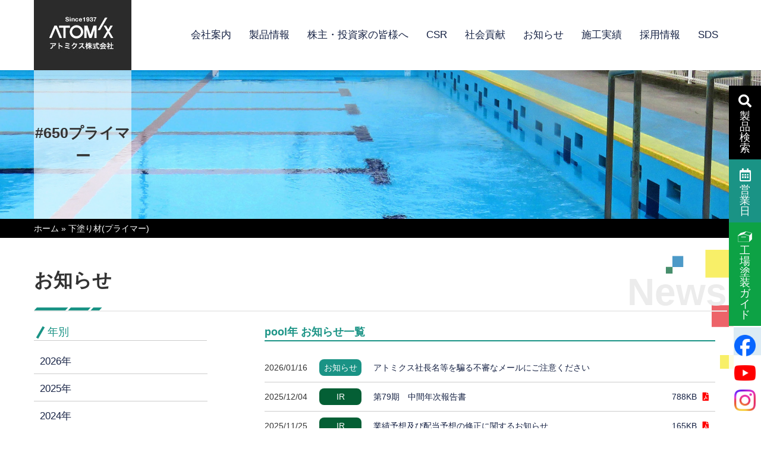

--- FILE ---
content_type: text/html; charset=UTF-8
request_url: https://www.atomix.co.jp/pool_category/pool_cat_03/
body_size: 223826
content:
<!DOCTYPE html><html lang="ja" class="no-js no-svg"><head><meta charset="UTF-8"><meta name="viewport" content="width=device-width, initial-scale=1"> <script>(function(html){html.className = html.className.replace(/\bno-js\b/,'js')})(document.documentElement);</script> <meta name='robots' content='index, follow, max-image-preview:large, max-snippet:-1, max-video-preview:-1' /><link media="all" href="https://www.atomix.co.jp/wp/wp-content/cache/autoptimize/css/autoptimize_d11a54264290123c4369ac29824aff5b.css" rel="stylesheet"><title>下塗り材(プライマー) | アトミクス株式会社</title><link rel="canonical" href="https://www.atomix.co.jp/pool_category/pool_cat_03/" /><meta property="og:locale" content="ja_JP" /><meta property="og:type" content="article" /><meta property="og:title" content="下塗り材(プライマー) | アトミクス株式会社" /><meta property="og:url" content="https://www.atomix.co.jp/pool_category/pool_cat_03/" /><meta property="og:site_name" content="アトミクス株式会社" /><meta name="twitter:card" content="summary_large_image" /> <script type="application/ld+json" class="yoast-schema-graph">{"@context":"https://schema.org","@graph":[{"@type":"CollectionPage","@id":"https://www.atomix.co.jp/pool_category/pool_cat_03/","url":"https://www.atomix.co.jp/pool_category/pool_cat_03/","name":"下塗り材(プライマー) | アトミクス株式会社","isPartOf":{"@id":"https://www.atomix.co.jp/#website"},"primaryImageOfPage":{"@id":"https://www.atomix.co.jp/pool_category/pool_cat_03/#primaryimage"},"image":{"@id":"https://www.atomix.co.jp/pool_category/pool_cat_03/#primaryimage"},"thumbnailUrl":"https://www.atomix.co.jp/wp/wp-content/uploads/2020/01/20200109.jpg","breadcrumb":{"@id":"https://www.atomix.co.jp/pool_category/pool_cat_03/#breadcrumb"},"inLanguage":"ja"},{"@type":"ImageObject","inLanguage":"ja","@id":"https://www.atomix.co.jp/pool_category/pool_cat_03/#primaryimage","url":"https://www.atomix.co.jp/wp/wp-content/uploads/2020/01/20200109.jpg","contentUrl":"https://www.atomix.co.jp/wp/wp-content/uploads/2020/01/20200109.jpg","width":2000,"height":505},{"@type":"BreadcrumbList","@id":"https://www.atomix.co.jp/pool_category/pool_cat_03/#breadcrumb","itemListElement":[{"@type":"ListItem","position":1,"name":"ホーム","item":"https://www.atomix.co.jp/"},{"@type":"ListItem","position":2,"name":"下塗り材(プライマー)"}]},{"@type":"WebSite","@id":"https://www.atomix.co.jp/#website","url":"https://www.atomix.co.jp/","name":"アトミクス株式会社","description":"「お客様のお困りごとを解決する」をコンセプトに製品開発に取り組み、皆様に安全・安心をお届けします。","publisher":{"@id":"https://www.atomix.co.jp/#organization"},"potentialAction":[{"@type":"SearchAction","target":{"@type":"EntryPoint","urlTemplate":"https://www.atomix.co.jp/?s={search_term_string}"},"query-input":{"@type":"PropertyValueSpecification","valueRequired":true,"valueName":"search_term_string"}}],"inLanguage":"ja"},{"@type":"Organization","@id":"https://www.atomix.co.jp/#organization","name":"アトミクス株式会社","url":"https://www.atomix.co.jp/","logo":{"@type":"ImageObject","inLanguage":"ja","@id":"https://www.atomix.co.jp/#/schema/logo/image/","url":"https://www.atomix.co.jp/wp/wp-content/uploads/2020/01/logo.jpg","contentUrl":"https://www.atomix.co.jp/wp/wp-content/uploads/2020/01/logo.jpg","width":164,"height":118,"caption":"アトミクス株式会社"},"image":{"@id":"https://www.atomix.co.jp/#/schema/logo/image/"}}]}</script>  <script type="text/javascript" src="https://www.atomix.co.jp/wp/wp-includes/js/jquery/jquery.min.js?ver=3.7.1" id="jquery-core-js"></script> <link rel="icon" href="/favicon.ico"><link rel="stylesheet" href="https://use.fontawesome.com/releases/v5.0.6/css/all.css" type="text/css" media="all" /> <script>(function(i,s,o,g,r,a,m){i['GoogleAnalyticsObject']=r;i[r]=i[r]||function(){
  (i[r].q=i[r].q||[]).push(arguments)},i[r].l=1*new Date();a=s.createElement(o),
  m=s.getElementsByTagName(o)[0];a.async=1;a.src=g;m.parentNode.insertBefore(a,m)
  })(window,document,'script','//www.google-analytics.com/analytics.js','ga');

  ga('create', 'UA-65363460-1', 'auto');
  ga('send', 'pageview');</script> </head><body class="archive tax-pool_category term-pool_cat_03 term-313 wp-embed-responsive wp-theme-atomix group-blog hfeed has-header-image page-two-column colors-light"><div id="dl-menu" class="dl-menuwrapper toggle_menu"><h1 class="logo"><a href="/"><img src="/wp/wp-content/themes/atomix/assets/images/common/logo.jpg" alt="アトミクス株式会社"></a></h1><div class="sns-box"><ol><li class="search-btn"><a class="inline" href="#inline_content">製品検索</a></li><li class="sns pl10"> <a href="https://www.facebook.com/%E3%82%A2%E3%83%88%E3%83%9F%E3%82%AF%E3%82%B9%E6%A0%AA%E5%BC%8F%E4%BC%9A%E7%A4%BE-533690160296556/" target="_blank"> <img src="/wp/wp-content/themes/atomix/assets/images/common/common_fb.png" alt="Facebook"> </a></li><li class="sns pr10 pl10"> <a href="https://www.youtube.com/@%E3%82%A2%E3%83%88%E3%83%9F%E3%82%AF%E3%82%B9%E6%A0%AA%E5%BC%8F%E4%BC%9A%E7%A4%BE%E5%85%AC%E5%BC%8F" target="_blank"> <img src="/wp/wp-content/themes/atomix/assets/images/common/common_yt.png" alt="Youtube"> </a></li><li class="sns"> <a href="https://www.instagram.com/atomix_paint_official?igsh=MWZnbmRudTRka3Bvcg" target="_blank"> <img src="/wp/wp-content/themes/atomix/assets/images/common/common_insta.png" alt="Instagram"> </a></li></ol></div> <button class="dl-trigger"></button><ul class="dl-menu"><li><a href="/">ホーム</a></li><li><a href="/corporate/message/">会社案内</a></li><li><a href="/products/">製品情報</a></li><li><a href="/ir/">株主・投資家の皆様へ</a></li><li><a href="/sdgs/">CSR</a></li><li><a href="/environment/">社会貢献</a></li><li><a href="/2026/">お知らせ</a></li><li><a href="/case/">施工実績</a></li><li><a href="/recruit/">採用情報</a></li><li><a href="https://www.atomix.co.jp/sds/">SDSダウンロード <i class="fa-solid fa-up-right-from-square"></i></a></li></ul></div><div id="page" class="site"><header id="masthead" class="site-header" role="banner"><h1 class="logo"><a href="/"><img src="/wp/wp-content/themes/atomix/assets/images/common/logo.jpg" alt="アトミクス株式会社"></a></h1><div class="navigation-top"><div class="wrap"><div class="menu-global-navigation-container"><ul id="menu-global-navigation" class="menu"><li id="menu-item-110" class="menu-item menu-item-type-post_type menu-item-object-page menu-item-110"><a href="https://www.atomix.co.jp/corporate/message/">会社案内</a></li><li id="menu-item-117" class="menu-item menu-item-type-post_type menu-item-object-page menu-item-has-children menu-item-117"><a href="https://www.atomix.co.jp/products/">製品情報</a><ul class="sub-menu"><li id="menu-item-65" class="menu-item menu-item-type-post_type menu-item-object-page menu-item-65"><a href="https://www.atomix.co.jp/products/road/">道路・路面標示</a></li><li id="menu-item-304" class="menu-item menu-item-type-post_type menu-item-object-page menu-item-304"><a href="https://www.atomix.co.jp/products/concrete/">コンクリート補修材</a></li><li id="menu-item-64" class="menu-item menu-item-type-post_type menu-item-object-page menu-item-64"><a href="https://www.atomix.co.jp/products/execution/">道路施工機械</a></li><li id="menu-item-63" class="menu-item menu-item-type-post_type menu-item-object-page menu-item-63"><a href="https://www.atomix.co.jp/products/map/">地図管理システム</a></li><li id="menu-item-62" class="menu-item menu-item-type-post_type menu-item-object-page menu-item-62"><a href="https://www.atomix.co.jp/products/floor/">塗り床・床用塗料</a></li><li id="menu-item-61" class="menu-item menu-item-type-post_type menu-item-object-page menu-item-61"><a href="https://www.atomix.co.jp/products/waterproof/">防水材</a></li><li id="menu-item-60" class="menu-item menu-item-type-post_type menu-item-object-page menu-item-60"><a href="https://www.atomix.co.jp/products/building/">区分線､内外装用塗料</a></li><li id="menu-item-59" class="menu-item menu-item-type-post_type menu-item-object-page menu-item-59"><a href="https://www.atomix.co.jp/products/roof/">屋根用塗料</a></li><li id="menu-item-58" class="menu-item menu-item-type-post_type menu-item-object-page menu-item-58"><a href="https://www.atomix.co.jp/products/pool/">プール用塗料</a></li><li id="menu-item-448" class="menu-item menu-item-type-post_type menu-item-object-page menu-item-448"><a href="https://www.atomix.co.jp/products/atom_as_system/">アトムサーベイシステム</a></li></ul></li><li id="menu-item-53" class="menu-item menu-item-type-post_type menu-item-object-page menu-item-53"><a href="https://www.atomix.co.jp/ir/">株主・投資家の皆様へ</a></li><li id="menu-item-3639" class="menu-item menu-item-type-post_type menu-item-object-page menu-item-3639"><a href="https://www.atomix.co.jp/sdgs/">CSR</a></li><li id="menu-item-1545" class="menu-item menu-item-type-post_type menu-item-object-page menu-item-1545"><a href="https://www.atomix.co.jp/carp_streamer/">社会貢献</a></li><li id="menu-item-2281" class="menu-item menu-item-type-custom menu-item-object-custom menu-item-2281"><a href="/2026/">お知らせ</a></li><li id="menu-item-54" class="menu-item menu-item-type-post_type menu-item-object-page menu-item-54"><a href="https://www.atomix.co.jp/case/">施工実績</a></li><li id="menu-item-11119" class="menu-item menu-item-type-post_type menu-item-object-page menu-item-11119"><a href="https://www.atomix.co.jp/recruit/">採用情報</a></li><li id="menu-item-7771" class="menu-item menu-item-type-custom menu-item-object-custom menu-item-7771"><a href="https://www.atomix.co.jp/sds/">SDS</a></li></ul></div></div></div></header><div class="single-featured-image-header" style="background-image: url(https://www.atomix.co.jp/wp/wp-content/uploads/2020/01/20200109.jpg);"><header class="entry-header"><div class="panel-frame"><h2 class="entry-title">#650プライマー</h2></div></header></div><div class="site-content-contain"><div id="content" class="site-content"><div class="breadcrumbs_list"><p id="breadcrumbs"><span><span><a href="https://www.atomix.co.jp/">ホーム</a></span> » <span class="breadcrumb_last" aria-current="page">下塗り材(プライマー)</span></span></p></div><div class="wrap post-news"><div id="primary" class="content-area"><main id="main" class="site-main" role="main"><div class="content-container"><header class="page-header"><div class="inner"><h1 class="page-title">お知らせ</h1> <span class="note">News</span></div></header><div class="box-items"><div class="box-left-column"><div><h4 class="column-title">年別</h4><ul class="interest" id="active-pool"><li class="post-2026"><a href="/2026">2026年</a></li><li class="post-2025"><a href="/2025">2025年</a></li><li class="post-2024"><a href="/2024">2024年</a></li><li class="post-2023"><a href="/2023">2023年</a></li><li class="post-2022"><a href="/2022">2022年</a></li><li class="post-2021"><a href="/2021">2021年</a></li><li class="post-2020"><a href="/2020">2020年</a></li><li class="post-2019"><a href="/2019">2019年</a></li><li class="post-2018"><a href="/2018">2018年</a></li><li class="post-2017"><a href="/2017">2017年</a></li><li class="post-2016"><a href="/2016">2016年</a></li></ul></div></div><div class="box-main-content"><div class="post post-items"><h2 class="post-title">pool年 お知らせ一覧</h2><ul><li id="post-26069" class="post-26069 post type-post status-publish format-standard hentry category-news"><dl><dt class="date">2026/01/16</dt><dd class="category news">お知らせ</dd><dd class="text"><a target="_blank" href="https://www.atomix.co.jp/wp/wp-content/uploads/2026/01/fushinmail_260116.pdf">アトミクス社長名等を騙る不審なメールにご注意ください</a></dd></dl></li><li id="post-25818" class="post-25818 post_ir type-post_ir status-publish hentry ir_category-annualreport ir_period-period79"><dl><dt class="date">2025/12/04</dt><dd class="category ir">IR</dd><dd class="text"><a target="_blank" href="https://www.atomix.co.jp/wp/wp-content/uploads/2025/12/pdf_cyuukan79_20251204.pdf"> 第79期　中間年次報告書<span>788KB<i class="fas fa-file-pdf"></i></span> </a></dd></dl></li><li id="post-25754" class="post-25754 post_ir type-post_ir status-publish hentry ir_category-other ir_period-period79"><dl><dt class="date">2025/11/25</dt><dd class="category ir">IR</dd><dd class="text"><a target="_blank" href="https://www.atomix.co.jp/wp/wp-content/uploads/2025/11/pdf_gyousekisyu_20251125.pdf"> 業績予想及び配当予想の修正に関するお知らせ<span>165KB<i class="fas fa-file-pdf"></i></span> </a></dd></dl></li><li id="post-25752" class="post-25752 post_ir type-post_ir status-publish hentry ir_category-other ir_period-period79"><dl><dt class="date">2025/11/25</dt><dd class="category ir">IR</dd><dd class="text"><a target="_blank" href="https://www.atomix.co.jp/wp/wp-content/uploads/2025/11/pdf_koteishisan_20251125.pdf"> 固定資産の譲渡及び特別利益の計上に関するお知らせ<span>213KB<i class="fas fa-file-pdf"></i></span> </a></dd></dl></li><li id="post-19979" class="post-19979 post type-post status-publish format-standard hentry category-event"><dl><dt class="date">2025/11/19</dt><dd class="category event">イベント</dd><dd class="text"><a href="https://www.atomix.co.jp/2025/mtij2025/">第9回鉄道技術展出展のお知らせ(開催済)</a></dd></dl></li><li id="post-25651" class="post-25651 post_ir type-post_ir status-publish hentry ir_category-securitiesreports ir_period-period79"><dl><dt class="date">2025/11/13</dt><dd class="category ir">IR</dd><dd class="text"><a target="_blank" href="https://www.atomix.co.jp/wp/wp-content/uploads/2025/11/pdf_79hanki_20251113.pdf"> 第79期　半期報告書<span>429KB<i class="fas fa-file-pdf"></i></span> </a></dd></dl></li><li id="post-25639" class="post-25639 post_ir type-post_ir status-publish hentry ir_category-finance ir_period-period79"><dl><dt class="date">2025/11/12</dt><dd class="category ir">IR</dd><dd class="text"><a target="_blank" href="https://www.atomix.co.jp/wp/wp-content/uploads/2025/11/pdf_kesantan2_20251112.pdf"> 2026年3月期第2四半期（中間期）決算短信［日本基準］（連結）<span>384KB<i class="fas fa-file-pdf"></i></span> </a></dd></dl></li><li id="post-25623" class="post-25623 post_ir type-post_ir status-publish hentry ir_category-other ir_period-period79"><dl><dt class="date">2025/11/11</dt><dd class="category ir">IR</dd><dd class="text"><a target="_blank" href="https://www.atomix.co.jp/wp/wp-content/uploads/2025/11/pdf_gyousekisyuu_20251111.pdf"> 業績予想の修正に関するお知らせ<span>154KB<i class="fas fa-file-pdf"></i></span> </a></dd></dl></li><li id="post-20268" class="post-20268 post type-post status-publish format-standard hentry category-news"><dl><dt class="date">2025/10/27</dt><dd class="category news">お知らせ</dd><dd class="text"><a target="_blank" href="https://www.atomix.co.jp/wp/wp-content/uploads/2025/10/kakakukaitei_2510.pdf">価格改定のお願い</a></dd></dl></li><li id="post-20047" class="post-20047 post type-post status-publish format-standard hentry category-news"><dl><dt class="date">2025/10/01</dt><dd class="category news">お知らせ</dd><dd class="text"><a target="_blank" href="https://www.atomix.co.jp/wp/wp-content/uploads/2025/10/atom_machine_iten.pdf">弊社グループ会社 アトム機械サービス株式会社の移転について</a></dd></dl></li><li id="post-19746" class="post-19746 post type-post status-publish format-standard hentry category-event"><dl><dt class="date">2025/09/11</dt><dd class="category event">イベント</dd><dd class="text"><a href="https://www.atomix.co.jp/2025/nakanojo-biennale2025/">中之条ビエンナーレ(国際現代芸術祭)にワークショップを出展します(開催済)</a></dd></dl></li><li id="post-19564" class="post-19564 post type-post status-publish format-standard hentry category-event"><dl><dt class="date">2025/09/04</dt><dd class="category event">イベント</dd><dd class="text"><a href="https://www.atomix.co.jp/2025/logistechtokyo2025/">国際物流総合展2025 第4回 INNOVATION EXPO 出展のお知らせ(開催済)</a></dd></dl></li><li id="post-19759" class="post-19759 post type-post status-publish format-standard hentry category-news"><dl><dt class="date">2025/08/26</dt><dd class="category news">お知らせ</dd><dd class="text"><a href="https://www.atomix.co.jp/2025/nakanojo-biennale_volunteer/">(募集終了)中之条ビエンナーレ2025で開催する色彩体験ワークショップのボランティアを募集！</a></dd></dl></li><li id="post-19642" class="post-19642 post_ir type-post_ir status-publish hentry ir_category-finance ir_period-period79"><dl><dt class="date">2025/08/08</dt><dd class="category ir">IR</dd><dd class="text"><a target="_blank" href="https://www.atomix.co.jp/wp/wp-content/uploads/2025/08/pdf_1_tanshin20250808.pdf"> 2026年3月期第１四半期決算短信［日本基準］（連結）<span>386KB<i class="fas fa-file-pdf"></i></span> </a></dd></dl></li><li id="post-19439" class="post-19439 post type-post status-publish format-standard hentry category-news"><dl><dt class="date">2025/07/15</dt><dd class="category news">お知らせ</dd><dd class="text"><a href="https://www.atomix.co.jp/2025/19439/">第11回 東京 猛暑対策展出展のお知らせ(開催済）</a></dd></dl></li><li id="post-19326" class="post-19326 post_ir type-post_ir status-publish hentry ir_category-annualreport ir_period-period78"><dl><dt class="date">2025/06/30</dt><dd class="category ir">IR</dd><dd class="text"><a target="_blank" href="https://www.atomix.co.jp/wp/wp-content/uploads/2025/06/pdf_nenji78_20250630.pdf"> 第78期　年次報告書<span>2MB<i class="fas fa-file-pdf"></i></span> </a></dd></dl></li><li id="post-19324" class="post-19324 post_ir type-post_ir status-publish hentry ir_category-syousyu ir_period-period78"><dl><dt class="date">2025/06/30</dt><dd class="category ir">IR</dd><dd class="text"><a target="_blank" href="https://www.atomix.co.jp/wp/wp-content/uploads/2025/06/pdf_kabuketugi_20250630.pdf"> 第78期定時株主総会決議ご通知<span>202KB<i class="fas fa-file-pdf"></i></span> </a></dd></dl></li><li id="post-19322" class="post-19322 post_ir type-post_ir status-publish hentry ir_category-securitiesreports ir_period-period78"><dl><dt class="date">2025/06/30</dt><dd class="category ir">IR</dd><dd class="text"><a target="_blank" href="https://www.atomix.co.jp/wp/wp-content/uploads/2025/06/pdf_yuuho78_20250630.pdf"> 第78期　有価証券報告書<span>1MB<i class="fas fa-file-pdf"></i></span> </a></dd></dl></li><li id="post-19261" class="post-19261 post type-post status-publish format-standard hentry category-media"><dl><dt class="date">2025/06/18</dt><dd class="category media">メディア</dd><dd class="text"><a href="https://www.atomix.co.jp/corporate/medialist/">ペイント&#038;コーティングジャーナルに第7回塗料・塗装設備展の模様が掲載されました</a></dd></dl></li><li id="post-13091" class="post-13091 post_ir type-post_ir status-publish hentry ir_category-syousyu ir_period-period78"><dl><dt class="date">2025/06/05</dt><dd class="category ir">IR</dd><dd class="text"><a target="_blank" href="https://www.atomix.co.jp/wp/wp-content/uploads/2025/06/pdf_kabunushishosyu20250605.pdf"> 第78期定時株主総会招集ご通知<span>1MB<i class="fas fa-file-pdf"></i></span> </a></dd></dl></li><li id="post-12982" class="post-12982 post type-post status-publish format-standard hentry category-event"><dl><dt class="date">2025/05/30</dt><dd class="category event">イベント</dd><dd class="text"><a href="https://www.atomix.co.jp/2025/fooma2025/">FOOMA JAPAN 2025出展のお知らせ(開催済)</a></dd></dl></li><li id="post-13020" class="post-13020 post type-post status-publish format-standard hentry category-news"><dl><dt class="date">2025/05/29</dt><dd class="category news">お知らせ</dd><dd class="text"><a href="https://www.atomix.co.jp/2025/instagram_start/">アトミクス公式Instagramはじめました</a></dd></dl></li><li id="post-12911" class="post-12911 post type-post status-publish format-standard hentry category-news"><dl><dt class="date">2025/05/20</dt><dd class="category news">お知らせ</dd><dd class="text"><a target="_blank" href="https://www.atomix.co.jp/wp/wp-content/uploads/2025/05/rosenbin20250520.pdf">路線便出荷のお願い</a></dd></dl></li><li id="post-12895" class="post-12895 post type-post status-publish format-standard hentry category-media"><dl><dt class="date">2025/05/17</dt><dd class="category media">メディア</dd><dd class="text"><a href="https://www.atomix.co.jp/corporate/medialist/">塗料報知にフロアトップガラスコートTGが掲載されました</a></dd></dl></li><li id="post-12858" class="post-12858 post type-post status-publish format-standard hentry category-event"><dl><dt class="date">2025/05/16</dt><dd class="category event">イベント</dd><dd class="text"><a href="https://www.atomix.co.jp/2025/kansaitoryo2025/">第8回 塗料・塗装設備展［大阪］COATING JAPANのお知らせ(開催済)</a></dd></dl></li><li id="post-12838" class="post-12838 post_ir type-post_ir status-publish hentry ir_category-finance ir_period-period78"><dl><dt class="date">2025/05/14</dt><dd class="category ir">IR</dd><dd class="text"><a target="_blank" href="https://www.atomix.co.jp/wp/wp-content/uploads/2025/05/pdf_kesantan78_20250514.pdf"> 2025年3月期決算短信［日本基準］（連結）<span>628KB<i class="fas fa-file-pdf"></i></span> </a></dd></dl></li><li id="post-12882" class="post-12882 post type-post status-publish format-standard hentry category-media"><dl><dt class="date">2025/05/07</dt><dd class="category media">メディア</dd><dd class="text"><a href="https://www.atomix.co.jp/corporate/medialist/">ペイント&#038;コーティングジャーナルにアトム水性ブリード防止プライマーが掲載されました</a></dd></dl></li><li id="post-12878" class="post-12878 post type-post status-publish format-standard hentry category-media"><dl><dt class="date">2025/05/07</dt><dd class="category media">メディア</dd><dd class="text"><a href="https://www.atomix.co.jp/corporate/medialist/">塗料報知新聞にアトム消せるライン、アトム水性ブリード防止プライマーが掲載されました</a></dd></dl></li><li id="post-12747" class="post-12747 post type-post status-publish format-standard hentry category-news"><dl><dt class="date">2025/04/28</dt><dd class="category news">お知らせ</dd><dd class="text"><a target="_blank" href="https://www.atomix.co.jp/wp/wp-content/uploads/2025/04/pdf_zokuhouhoukoku20250428.pdf">メール情報漏洩の可能性に関する調査結果のご報告</a></dd></dl></li><li id="post-12900" class="post-12900 post type-post status-publish format-standard hentry category-media"><dl><dt class="date">2025/04/27</dt><dd class="category media">メディア</dd><dd class="text"><a href="https://www.atomix.co.jp/corporate/medialist/">塗料報知にオリジナルキャラクター・アトみんが掲載されました</a></dd></dl></li><li id="post-12739" class="post-12739 post type-post status-publish format-standard hentry category-media"><dl><dt class="date">2025/04/24</dt><dd class="category media">メディア</dd><dd class="text"><a href="https://www.atomix.co.jp/corporate/medialist/">建通新聞東京版にアトム消せるラインが掲載されました</a></dd></dl></li><li id="post-12737" class="post-12737 post type-post status-publish format-standard hentry category-media"><dl><dt class="date">2025/04/22</dt><dd class="category media">メディア</dd><dd class="text"><a href="https://www.atomix.co.jp/corporate/medialist/">化学工業日報にアトム消せるラインが掲載されました</a></dd></dl></li><li id="post-12639" class="post-12639 post type-post status-publish format-standard hentry category-news"><dl><dt class="date">2025/04/15</dt><dd class="category news">お知らせ</dd><dd class="text"><a target="_blank" href="https://www.atomix.co.jp/wp/wp-content/uploads/2025/04/hp_meiwakumail_20250415.pdf">弊社社員を騙る迷惑メール・詐欺メールにご注意ください。</a></dd></dl></li><li id="post-12588" class="post-12588 post type-post status-publish format-standard hentry category-media"><dl><dt class="date">2025/04/04</dt><dd class="category media">メディア</dd><dd class="text"><a href="https://www.atomix.co.jp/corporate/medialist/">建通新聞東京版にアトム水性ブリード防止プライマーが掲載されました</a></dd></dl></li><li id="post-12480" class="post-12480 post type-post status-publish format-standard hentry category-news"><dl><dt class="date">2025/04/03</dt><dd class="category news">お知らせ</dd><dd class="text"><a href="https://www.atomix.co.jp/2025/%e3%82%a2%e3%83%88%e3%83%9f%e3%82%af%e3%82%b9%e6%a0%aa%e5%bc%8f%e4%bc%9a%e7%a4%be%e3%81%8ctv%e7%95%aa%e7%b5%84%e3%80%8c%e4%bd%95%e3%82%92%e9%9a%a0%e3%81%9d%e3%81%86%e3%82%bd%e3%83%ac%e3%81%8c/">アトミクス株式会社がTV番組「何を隠そう…ソレが！」で紹介されました！</a></dd></dl></li><li id="post-12554" class="post-12554 post type-post status-publish format-standard hentry category-media"><dl><dt class="date">2025/04/02</dt><dd class="category media">メディア</dd><dd class="text"><a href="https://www.atomix.co.jp/corporate/medialist/">ペイント&#038;コーティングジャーナルにアトム水性ブリード防止プライマーが掲載されました</a></dd></dl></li><li id="post-12413" class="post-12413 post type-post status-publish format-standard hentry category-news"><dl><dt class="date">2025/04/02</dt><dd class="category news">お知らせ</dd><dd class="text"><a href="https://www.atomix.co.jp/2025/atomkeseruline/">新発売「アトム消せるライン」で工事中の仮ラインを設置しませんか</a></dd></dl></li><li id="post-12384" class="post-12384 post type-post status-publish format-standard hentry category-media"><dl><dt class="date">2025/03/27</dt><dd class="category media">メディア</dd><dd class="text"><a href="https://www.atomix.co.jp/corporate/medialist/">塗料報知にアクアルーフおよびアトムサーベイシステムが掲載されました</a></dd></dl></li><li id="post-12330" class="post-12330 post_ir type-post_ir status-publish hentry ir_category-other ir_period-period78"><dl><dt class="date">2025/03/26</dt><dd class="category ir">IR</dd><dd class="text"><a target="_blank" href="https://www.atomix.co.jp/wp/wp-content/uploads/2025/03/pdf_yakuinido_20250326.pdf"> 役員の異動等（内定）に関するお知らせ<span>154KB<i class="fas fa-file-pdf"></i></span> </a></dd></dl></li><li id="post-12228" class="post-12228 post type-post status-publish format-standard hentry category-media"><dl><dt class="date">2025/03/26</dt><dd class="category media">メディア</dd><dd class="text"><a href="https://www.atomix.co.jp/2025/tv_naniwokakusousorega/">アトミクス株式会社がTV番組「何を隠そう…ソレが！」で紹介されます</a></dd></dl></li><li id="post-12281" class="post-12281 post type-post status-publish format-standard hentry category-news"><dl><dt class="date">2025/03/24</dt><dd class="category news">お知らせ</dd><dd class="text"><a href="https://www.atomix.co.jp/2025/expo2025/">公益社団法人2025年日本国際博覧会協会様から感謝状と記念品を贈呈されました</a></dd></dl></li><li id="post-12523" class="post-12523 post type-post status-publish format-standard hentry category-media"><dl><dt class="date">2025/03/19</dt><dd class="category media">メディア</dd><dd class="text"><a href="https://www.atomix.co.jp/corporate/medialist/">ペイント&#038;コーティングジャーナルにアクアルーフおよびアトム水性ブリード防止プライマーが掲載されました</a></dd></dl></li><li id="post-12216" class="post-12216 post_ir type-post_ir status-publish hentry ir_category-other ir_period-period78"><dl><dt class="date">2025/03/18</dt><dd class="category ir">IR</dd><dd class="text"><a target="_blank" href="https://www.atomix.co.jp/wp/wp-content/uploads/2025/03/pdf_dais3sya_furikomif_20250318.pdf"> 第三者割当による自己株式処分の払込完了に関するお知らせ<span>343KB<i class="fas fa-file-pdf"></i></span> </a></dd></dl></li><li id="post-12036" class="post-12036 post type-post status-publish format-standard hentry category-news"><dl><dt class="date">2025/03/17</dt><dd class="category news">お知らせ</dd><dd class="text"><a href="https://www.atomix.co.jp/2025/%e6%96%b0%e7%99%ba%e5%a3%b2/">新発売「アトム水性ブリード防止プライマー」で全工程水性仕様を実現</a></dd></dl></li><li id="post-11945" class="post-11945 post_ir type-post_ir status-publish hentry ir_category-other ir_period-period78"><dl><dt class="date">2025/02/25</dt><dd class="category ir">IR</dd><dd class="text"><a target="_blank" href="https://www.atomix.co.jp/wp/wp-content/uploads/2025/02/pdf_dai3syawariate_20250225.pdf"> 第三者割当による自己株式処分に関するお知らせ<span>282KB<i class="fas fa-file-pdf"></i></span> </a></dd></dl></li><li id="post-11939" class="post-11939 post_ir type-post_ir status-publish hentry ir_category-other ir_period-period78"><dl><dt class="date">2025/02/25</dt><dd class="category ir">IR</dd><dd class="text"><a target="_blank" href="https://www.atomix.co.jp/wp/wp-content/uploads/2025/02/pdf_kabushikifuyo_20250225.pdf"> 「株式付与ＥＳＯＰ信託」の信託期間延長および追加拠出に関するお知らせ<span>376KB<i class="fas fa-file-pdf"></i></span> </a></dd></dl></li><li id="post-11805" class="post-11805 post_ir type-post_ir status-publish hentry ir_category-finance ir_period-period78"><dl><dt class="date">2025/02/13</dt><dd class="category ir">IR</dd><dd class="text"><a target="_blank" href="https://www.atomix.co.jp/wp/wp-content/uploads/2025/02/pdf_3_tanshin_20250213.pdf"> 2025年3月期第3四半期決算短信［日本基準］（連結）<span>543KB<i class="fas fa-file-pdf"></i></span> </a></dd></dl></li><li id="post-11785" class="post-11785 post type-post status-publish format-standard hentry category-media"><dl><dt class="date">2025/02/05</dt><dd class="category media">メディア</dd><dd class="text"><a href="https://www.atomix.co.jp/corporate/medialist/">ペイント&#038;コーティングジャーナルの塗り床・木床用塗料特集に帯電防止塗料等が掲載されました</a></dd></dl></li><li id="post-11730" class="post-11730 post type-post status-publish format-standard hentry category-event"><dl><dt class="date">2025/02/04</dt><dd class="category event">イベント</dd><dd class="text"><a href="https://www.atomix.co.jp/2025/%e6%9d%bf%e6%a9%8b%e5%8c%ba%e7%ab%8b%e5%b0%8f%e5%ad%a6%e6%a0%a1%e3%81%ab%e3%81%a6%e8%89%b2%e3%81%ae%e3%83%af%e3%83%bc%e3%82%af%e3%82%b7%e3%83%a7%e3%83%83%e3%83%97%e3%82%92%e9%96%8b%e5%82%ac%e3%81%97-2/">板橋区立小学校にて第2回色のワークショップを開催します(開催済)</a></dd></dl></li><li id="post-11465" class="post-11465 post type-post status-publish format-standard hentry category-event"><dl><dt class="date">2025/01/10</dt><dd class="category event">イベント</dd><dd class="text"><a href="https://www.atomix.co.jp/2025/nepconjapan2025/">第39回 ネプコン ジャパン -エレクトロニクス 開発・実装展-出展のお知らせ(開催済)</a></dd></dl></li><li id="post-11412" class="post-11412 post type-post status-publish format-standard hentry category-media"><dl><dt class="date">2025/01/01</dt><dd class="category media">メディア</dd><dd class="text"><a href="https://www.atomix.co.jp/corporate/medialist/">ペイント&#038;コーティングジャーナルに社長取材記事が掲載されました</a></dd></dl></li><li id="post-11040" class="post-11040 post type-post status-publish format-standard hentry category-event"><dl><dt class="date">2024/12/09</dt><dd class="category event">イベント</dd><dd class="text"><a href="https://www.atomix.co.jp/2024/%e5%bb%ba%e7%89%a9%e3%81%ae%e8%84%b1%e7%82%ad%e7%b4%a0-expo%ef%bc%bb%e6%9d%b1%e4%ba%ac%ef%bc%bd%e5%87%ba%e5%b1%95%e3%81%ae%e3%81%8a%e7%9f%a5%e3%82%89%e3%81%9b/">建物の脱炭素 EXPO［東京］出展のお知らせ(開催済)</a></dd></dl></li><li id="post-10963" class="post-10963 post type-post status-publish format-standard hentry category-event"><dl><dt class="date">2024/12/09</dt><dd class="category event">イベント</dd><dd class="text"><a href="https://www.atomix.co.jp/2024/%e7%ac%ac9%e5%9b%9e%e9%ab%98%e6%80%a7%e8%83%bd%e5%bb%ba%e6%9d%90%e3%83%bb%e4%bd%8f%e8%a8%adexpo%ef%bc%bb%e6%9d%b1%e4%ba%ac%ef%bc%bd%e5%87%ba%e5%b1%95%e3%81%ae%e3%81%8a%e7%9f%a5%e3%82%89%e3%81%9b/">第9回高性能建材・住設EXPO［東京］出展のお知らせ(開催済)</a></dd></dl></li><li id="post-10991" class="post-10991 post_ir type-post_ir status-publish hentry ir_category-annualreport ir_period-period78"><dl><dt class="date">2024/12/06</dt><dd class="category ir">IR</dd><dd class="text"><a target="_blank" href="https://www.atomix.co.jp/wp/wp-content/uploads/2024/12/pdf_cyuu_nennji78_20241206.pdf"> 第78期　中間年次報告書<span>1MB<i class="fas fa-file-pdf"></i></span> </a></dd></dl></li><li id="post-10718" class="post-10718 post type-post status-publish format-standard hentry category-news"><dl><dt class="date">2024/11/14</dt><dd class="category news">お知らせ</dd><dd class="text"><a target="_blank" href="https://www.atomix.co.jp/wp/wp-content/uploads/2024/11/pdfa_nengajou.pdf">年賀状廃止のお知らせ</a></dd></dl></li><li id="post-10665" class="post-10665 post type-post status-publish format-standard hentry category-news"><dl><dt class="date">2024/11/14</dt><dd class="category news">お知らせ</dd><dd class="text"><a target="_blank" href="https://www.atomix.co.jp/wp/wp-content/uploads/2024/11/pdf_itren_2024.pdf">横浜営業所および名古屋営業所の移転のお知らせ</a></dd></dl></li><li id="post-10707" class="post-10707 post_ir type-post_ir status-publish hentry ir_category-securitiesreports ir_period-period78"><dl><dt class="date">2024/11/14</dt><dd class="category ir">IR</dd><dd class="text"><a target="_blank" href="https://www.atomix.co.jp/wp/wp-content/uploads/2024/11/pdf_78hankihoukoku_20241114.pdf"> 第78期 半期報告書<span>423KB<i class="fas fa-file-pdf"></i></span> </a></dd></dl></li><li id="post-10683" class="post-10683 post_ir type-post_ir status-publish hentry ir_category-finance ir_period-period78"><dl><dt class="date">2024/11/13</dt><dd class="category ir">IR</dd><dd class="text"><a target="_blank" href="https://www.atomix.co.jp/wp/wp-content/uploads/2024/11/pdf_2_tanshin_20241113.pdf"> 2025年3月期第2四半期（中間期）決算短信［日本基準］（連結）<span>393KB<i class="fas fa-file-pdf"></i></span> </a></dd></dl></li><li id="post-10495" class="post-10495 post type-post status-publish format-standard hentry category-media"><dl><dt class="date">2024/10/27</dt><dd class="category media">メディア</dd><dd class="text"><a href="https://www.atomix.co.jp/corporate/medialist/">塗料報知にオリジナルキャラクター・アトみんが掲載されました</a></dd></dl></li><li id="post-10493" class="post-10493 post type-post status-publish format-standard hentry category-media"><dl><dt class="date">2024/10/07</dt><dd class="category media">メディア</dd><dd class="text"><a href="https://www.atomix.co.jp/corporate/medialist/">塗料報知にハイウェイテクノフェア出展の模様が掲載されました</a></dd></dl></li><li id="post-10308" class="post-10308 post type-post status-publish format-standard hentry category-event"><dl><dt class="date">2024/10/03</dt><dd class="category event">イベント</dd><dd class="text"><a href="https://www.atomix.co.jp/2024/cancer-academy-summit2/">群馬大学構内にて色のワークショップを開催します(開催済)</a></dd></dl></li><li id="post-10216" class="post-10216 post type-post status-publish format-standard hentry category-event"><dl><dt class="date">2024/09/24</dt><dd class="category event">イベント</dd><dd class="text"><a href="https://www.atomix.co.jp/2024/highwaytechnofair2024/">ハイウェイテクノフェア2024出展のお知らせ(開催済)</a></dd></dl></li><li id="post-9903" class="post-9903 post type-post status-publish format-standard hentry category-event"><dl><dt class="date">2024/09/05</dt><dd class="category event">イベント</dd><dd class="text"><a href="https://www.atomix.co.jp/2024/%e5%9b%bd%e9%9a%9b%e7%89%a9%e6%b5%81%e7%b7%8f%e5%90%88%e5%b1%952024%e5%87%ba%e5%b1%95%e3%81%ae%e3%81%8a%e7%9f%a5%e3%82%89%e3%81%9b/">国際物流総合展2024出展のお知らせ(開催済)</a></dd></dl></li><li id="post-10114" class="post-10114 post type-post status-publish format-standard hentry category-event"><dl><dt class="date">2024/09/05</dt><dd class="category event">イベント</dd><dd class="text"><a href="https://www.atomix.co.jp/2024/%e6%9d%bf%e6%a9%8b%e5%8c%ba%e7%ab%8b%e5%b0%8f%e5%ad%a6%e6%a0%a1%e3%81%ab%e3%81%a6%e8%89%b2%e3%81%ae%e3%83%af%e3%83%bc%e3%82%af%e3%82%b7%e3%83%a7%e3%83%83%e3%83%97%e3%82%92%e9%96%8b%e5%82%ac%e3%81%97/">板橋区立小学校にて色のワークショップを開催します(開催済)</a></dd></dl></li><li id="post-9973" class="post-9973 post_ir type-post_ir status-publish hentry ir_category-finance ir_period-period78"><dl><dt class="date">2024/08/09</dt><dd class="category ir">IR</dd><dd class="text"><a target="_blank" href="https://www.atomix.co.jp/wp/wp-content/uploads/2024/08/pdf_1_tanshin_20240809.pdf"> 2025年3月期第1四半期決算短信〔日本基準〕（連結）<span>407KB<i class="fas fa-file-pdf"></i></span> </a></dd></dl></li><li id="post-9969" class="post-9969 post type-post status-publish format-standard hentry category-media"><dl><dt class="date">2024/08/08</dt><dd class="category media">メディア</dd><dd class="text"><a href="https://www.atomix.co.jp/corporate/medialist/">化学工業日報に社長取材記事が掲載されました</a></dd></dl></li><li id="post-10084" class="post-10084 post type-post status-publish format-standard hentry category-media"><dl><dt class="date">2024/08/07</dt><dd class="category media">メディア</dd><dd class="text"><a href="https://www.atomix.co.jp/corporate/medialist/">ペイント&#038;コーティングジャーナルに工場塗装ガイド開設が掲載されました</a></dd></dl></li><li id="post-9943" class="post-9943 post type-post status-publish format-standard hentry category-media"><dl><dt class="date">2024/08/05</dt><dd class="category media">メディア</dd><dd class="text"><a href="https://www.atomix.co.jp/corporate/medialist/">化学工業日報にレイズ事業部および水性アクリル防水材が掲載されました</a></dd></dl></li><li id="post-9807" class="post-9807 post type-post status-publish format-standard hentry category-event"><dl><dt class="date">2024/07/26</dt><dd class="category event">イベント</dd><dd class="text"><a href="https://www.atomix.co.jp/2024/%e7%ac%ac3%e5%9b%9e-%e5%9b%bd%e9%9a%9b%e7%99%ba%e9%85%b5%e3%83%bb%e9%86%b8%e9%80%a0%e9%a3%9f%e5%93%81%e7%94%a3%e6%a5%ad%e5%b1%95%e3%81%ae%e3%81%8a%e7%9f%a5%e3%82%89%e3%81%9b/">第3回 国際発酵・醸造食品産業展のお知らせ(開催済)</a></dd></dl></li><li id="post-10956" class="post-10956 post type-post status-publish format-standard hentry category-media"><dl><dt class="date">2024/07/24</dt><dd class="category media">メディア</dd><dd class="text"><a href="https://www.atomix.co.jp/corporate/medialist/">ペイント&#038;コーティングジャーナルに社長取材記事が掲載されました</a></dd></dl></li><li id="post-9791" class="post-9791 post type-post status-publish format-standard hentry category-event"><dl><dt class="date">2024/07/22</dt><dd class="category event">イベント</dd><dd class="text"><a href="https://www.atomix.co.jp/2024/%e7%ac%ac10%e5%9b%9e-%e6%9d%b1%e4%ba%ac-%e7%8c%9b%e6%9a%91%e5%af%be%e7%ad%96%e5%b1%95%e5%87%ba%e5%b1%95%e3%81%ae%e3%81%8a%e7%9f%a5%e3%82%89%e3%81%9b/">第10回 東京 猛暑対策展出展のお知らせ(開催済)</a></dd></dl></li><li id="post-9817" class="post-9817 post type-post status-publish format-standard hentry category-media"><dl><dt class="date">2024/07/07</dt><dd class="category media">メディア</dd><dd class="text"><a href="https://www.atomix.co.jp/corporate/medialist/">塗料報知にデリックガードなどの塗り床材が掲載されました</a></dd></dl></li><li id="post-9673" class="post-9673 post_ir type-post_ir status-publish hentry ir_category-securitiesreports ir_period-period75"><dl><dt class="date">2024/07/04</dt><dd class="category ir">IR</dd><dd class="text"><a target="_blank" href="https://www.atomix.co.jp/wp/wp-content/uploads/2024/07/pdf_yuuhoteisei_20240704.pdf"> 第75期有価証券期報告書の訂正報告書<span>106KB<i class="fas fa-file-pdf"></i></span> </a></dd></dl></li><li id="post-9615" class="post-9615 post type-post status-publish format-standard hentry category-news"><dl><dt class="date">2024/07/01</dt><dd class="category news">お知らせ</dd><dd class="text"><a href="https://www.atomix.co.jp/2024/kojotosou-guide/">工場塗装ガイドを公開いたしました</a></dd></dl></li><li id="post-9540" class="post-9540 post type-post status-publish format-standard hentry category-event"><dl><dt class="date">2024/06/29</dt><dd class="category event">イベント</dd><dd class="text"><a href="https://www.atomix.co.jp/2024/myfamilyfesta2024/">MY FAMILY FESTA 2024出展のお知らせ(開催済)</a></dd></dl></li><li id="post-9597" class="post-9597 post_ir type-post_ir status-publish hentry ir_category-annualreport ir_period-period77"><dl><dt class="date">2024/06/28</dt><dd class="category ir">IR</dd><dd class="text"><a target="_blank" href="https://www.atomix.co.jp/wp/wp-content/uploads/2024/06/pdf_nennji77_20240628.pdf"> 第77期　年次報告書<span>3MB<i class="fas fa-file-pdf"></i></span> </a></dd></dl></li><li id="post-9599" class="post-9599 post_ir type-post_ir status-publish hentry ir_category-syousyu ir_period-period77"><dl><dt class="date">2024/06/28</dt><dd class="category ir">IR</dd><dd class="text"><a target="_blank" href="https://www.atomix.co.jp/wp/wp-content/uploads/2024/06/pdf_kabunushiketugi_20240628.pdf"> 第77期定時株主総会決議ご通知<span>282KB<i class="fas fa-file-pdf"></i></span> </a></dd></dl></li><li id="post-9595" class="post-9595 post_ir type-post_ir status-publish hentry ir_category-securitiesreports ir_period-period77"><dl><dt class="date">2024/06/28</dt><dd class="category ir">IR</dd><dd class="text"><a target="_blank" href="https://www.atomix.co.jp/wp/wp-content/uploads/2024/06/pdf_yuukasyouken_20240628.pdf"> 第77期　有価証券報告書<span>1MB<i class="fas fa-file-pdf"></i></span> </a></dd></dl></li><li id="post-9425" class="post-9425 post_ir type-post_ir status-publish hentry ir_category-syousyu ir_period-period77"><dl><dt class="date">2024/06/05</dt><dd class="category ir">IR</dd><dd class="text"><a target="_blank" href="https://www.atomix.co.jp/wp/wp-content/uploads/2024/06/pdf_kabunushishosyu20240605.pdf"> 第77期定時株主総会招集ご通知<span>1MB<i class="fas fa-file-pdf"></i></span> </a></dd></dl></li><li id="post-9155" class="post-9155 post type-post status-publish format-standard hentry category-event"><dl><dt class="date">2024/05/31</dt><dd class="category event">イベント</dd><dd class="text"><a href="https://www.atomix.co.jp/2024/fooma2024/">FOOMA JAPAN 2024出展のお知らせ(開催済)</a></dd></dl></li><li id="post-9355" class="post-9355 post type-post status-publish format-standard hentry category-news"><dl><dt class="date">2024/05/29</dt><dd class="category news">お知らせ</dd><dd class="text"><a target="_blank" href="https://www.atomix.co.jp/wp/wp-content/uploads/2024/05/unchinkaitei_20240529.pdf">塗料事業部・レイズ事業部関係製品に関する運賃改定のお願い</a></dd></dl></li><li id="post-9276" class="post-9276 post_ir type-post_ir status-publish hentry ir_category-finance ir_period-period77"><dl><dt class="date">2024/05/14</dt><dd class="category ir">IR</dd><dd class="text"><a target="_blank" href="https://www.atomix.co.jp/wp/wp-content/uploads/2024/05/pdf_ketanshin20240514.pdf"> 2024年３月期決算短信［日本基準］（連結）<span>473KB<i class="fas fa-file-pdf"></i></span> </a></dd></dl></li><li id="post-9218" class="post-9218 post type-post status-publish format-standard hentry category-event"><dl><dt class="date">2024/05/08</dt><dd class="category event">イベント</dd><dd class="text"><a href="https://www.atomix.co.jp/2024/coating_osaka/">第7回 塗料・塗装設備展［大阪］に出展しています(開催済)</a></dd></dl></li><li id="post-9099" class="post-9099 post type-post status-publish format-standard hentry category-media"><dl><dt class="date">2024/04/17</dt><dd class="category media">メディア</dd><dd class="text"><a href="https://www.atomix.co.jp/corporate/medialist/">ペイント＆コーティングジャーナルにASシステムが掲載されました</a></dd></dl></li><li id="post-8987" class="post-8987 post type-post status-publish format-standard hentry category-media"><dl><dt class="date">2024/04/16</dt><dd class="category media">メディア</dd><dd class="text"><a href="https://www.atomix.co.jp/corporate/medialist/">農村ニュースにASシステムおよびアクアルーフが掲載されました</a></dd></dl></li><li id="post-8874" class="post-8874 post type-post status-publish format-standard hentry category-media"><dl><dt class="date">2024/04/07</dt><dd class="category media">メディア</dd><dd class="text"><a href="https://www.atomix.co.jp/corporate/medialist/">塗料報知にASシステムが掲載されました</a></dd></dl></li><li id="post-8748" class="post-8748 post type-post status-publish format-standard hentry category-media"><dl><dt class="date">2024/03/20</dt><dd class="category media">メディア</dd><dd class="text"><a href="https://www.atomix.co.jp/corporate/medialist/">ペイント＆コーティングジャーナルにアクアルーフおよびASシステムが掲載されました</a></dd></dl></li><li id="post-8573" class="post-8573 post type-post status-publish format-standard hentry category-media"><dl><dt class="date">2024/02/27</dt><dd class="category media">メディア</dd><dd class="text"><a href="https://www.atomix.co.jp/corporate/medialist/">ペイント＆コーティングジャーナルに帯電防止床用塗料が掲載されました</a></dd></dl></li><li id="post-8482" class="post-8482 post_ir type-post_ir status-publish hentry ir_category-securitiesreports ir_period-period77"><dl><dt class="date">2024/02/14</dt><dd class="category ir">IR</dd><dd class="text"><a target="_blank" href="https://www.atomix.co.jp/wp/wp-content/uploads/2024/02/pdf_yuukasyouken3_20240214.pdf"> 第77期　第3四半期報告書<span>275KB<i class="fas fa-file-pdf"></i></span> </a></dd></dl></li><li id="post-8467" class="post-8467 post_ir type-post_ir status-publish hentry ir_category-finance ir_period-period77"><dl><dt class="date">2024/02/13</dt><dd class="category ir">IR</dd><dd class="text"><a target="_blank" href="https://www.atomix.co.jp/wp/wp-content/uploads/2024/02/pdf_tanshin3_20240213.pdf"> 2024年3月期第3四半期決算短信〔日本基準〕（連結）<span>275KB<i class="fas fa-file-pdf"></i></span> </a></dd></dl></li><li id="post-8432" class="post-8432 post_ir type-post_ir status-publish hentry ir_category-other ir_period-period77"><dl><dt class="date">2024/02/09</dt><dd class="category ir">IR</dd><dd class="text"><a target="_blank" href="https://www.atomix.co.jp/wp/wp-content/uploads/2024/02/pdf_gyousekisyusei20240209.pdf"> 業績予想の修正に関するお知らせ<span>111KB<i class="fas fa-file-pdf"></i></span> </a></dd></dl></li><li id="post-8496" class="post-8496 post type-post status-publish format-standard hentry category-media"><dl><dt class="date">2024/02/07</dt><dd class="category media">メディア</dd><dd class="text"><a href="https://www.atomix.co.jp/corporate/medialist/">ペイント＆コーティングジャーナルにフロアトップガラスコートTGの記事が掲載されました</a></dd></dl></li><li id="post-8492" class="post-8492 post type-post status-publish format-standard hentry category-media"><dl><dt class="date">2024/02/06</dt><dd class="category media">メディア</dd><dd class="text"><a href="https://www.atomix.co.jp/corporate/medialist/">農村ニュースにアトムサーベイシステム(ASシステム)の記事が掲載されました</a></dd></dl></li><li id="post-8449" class="post-8449 post type-post status-publish format-standard hentry category-media"><dl><dt class="date">2024/01/27</dt><dd class="category media">メディア</dd><dd class="text"><a href="https://www.atomix.co.jp/corporate/medialist/">塗料報知に災害体験イベントの模様が掲載されました</a></dd></dl></li><li id="post-8290" class="post-8290 post type-post status-publish format-standard hentry category-event"><dl><dt class="date">2024/01/22</dt><dd class="category event">イベント</dd><dd class="text"><a href="https://www.atomix.co.jp/2024/nepconjapan2024/">電子部品・材料 EXPO出展のお知らせ(開催済)</a></dd></dl></li><li id="post-8447" class="post-8447 post type-post status-publish format-standard hentry category-media"><dl><dt class="date">2024/01/17</dt><dd class="category media">メディア</dd><dd class="text"><a href="https://www.atomix.co.jp/corporate/medialist/">ペイント＆コーティングジャーナルに災害体験イベントの模様が掲載されました</a></dd></dl></li><li id="post-8445" class="post-8445 post type-post status-publish format-standard hentry category-media"><dl><dt class="date">2024/01/03</dt><dd class="category media">メディア</dd><dd class="text"><a href="https://www.atomix.co.jp/corporate/medialist/">ペイント＆コーティングジャーナルに社長インタビューが掲載されました</a></dd></dl></li><li id="post-8442" class="post-8442 post type-post status-publish format-standard hentry category-media"><dl><dt class="date">2023/12/28</dt><dd class="category media">メディア</dd><dd class="text"><a href="https://www.atomix.co.jp/corporate/medialist/">化学工業日報に災害体験イベントの模様が掲載されました</a></dd></dl></li><li id="post-8062" class="post-8062 post_ir type-post_ir status-publish hentry ir_category-annualreport ir_period-period77"><dl><dt class="date">2023/12/12</dt><dd class="category ir">IR</dd><dd class="text"><a target="_blank" href="https://www.atomix.co.jp/wp/wp-content/uploads/2023/12/pdf_chukannenji20231212.pdf"> 第77期　中間年次報告書<span>807KB<i class="fas fa-file-pdf"></i></span> </a></dd></dl></li><li id="post-7959" class="post-7959 post type-post status-publish format-standard hentry category-media"><dl><dt class="date">2023/11/22</dt><dd class="category media">メディア</dd><dd class="text"><a href="https://www.atomix.co.jp/2023/7959/">TVerで新作動画CM放送中！</a></dd></dl></li><li id="post-7872" class="post-7872 post type-post status-publish format-standard hentry category-event"><dl><dt class="date">2023/11/17</dt><dd class="category event">イベント</dd><dd class="text"><a href="https://www.atomix.co.jp/2023/disasterpreventionevent/">VR防災体験車がやってくる！防災を学ぶ「災害体験イベント」を開催します(開催済)</a></dd></dl></li><li id="post-7863" class="post-7863 post type-post status-publish format-standard hentry category-event"><dl><dt class="date">2023/11/15</dt><dd class="category event">イベント</dd><dd class="text"><a href="https://www.atomix.co.jp/2023/nakanojo/">中之条ビエンナーレWSの参加費を中之条町に寄附させていただきました</a></dd></dl></li><li id="post-7843" class="post-7843 post_ir type-post_ir status-publish hentry ir_category-securitiesreports ir_period-period77"><dl><dt class="date">2023/11/14</dt><dd class="category ir">IR</dd><dd class="text"><a target="_blank" href="https://www.atomix.co.jp/wp/wp-content/uploads/2023/11/pdf_2shihankihoukoku20231114.pdf"> 第77期　第2四半期報告書<span>293KB<i class="fas fa-file-pdf"></i></span> </a></dd></dl></li><li id="post-7825" class="post-7825 post_ir type-post_ir status-publish hentry ir_category-finance ir_period-period77"><dl><dt class="date">2023/11/13</dt><dd class="category ir">IR</dd><dd class="text"><a target="_blank" href="https://www.atomix.co.jp/wp/wp-content/uploads/2023/11/pdf_tanshin20231113.pdf"> 2024年3月期第2四半期決算短信〔日本基準〕（連結）<span>280KB<i class="fas fa-file-pdf"></i></span> </a></dd></dl></li><li id="post-7830" class="post-7830 post_ir type-post_ir status-publish hentry ir_category-other ir_period-period77"><dl><dt class="date">2023/11/13</dt><dd class="category ir">IR</dd><dd class="text"><a target="_blank" href="https://www.atomix.co.jp/wp/wp-content/uploads/2023/11/pdf_kabunushisoukaiyuusouhaishi20231113.pdf"> 定時株主総会決議ご通知及び中間・年次報告書の郵送廃止に関するお知らせ<span>106KB<i class="fas fa-file-pdf"></i></span> </a></dd></dl></li><li id="post-7946" class="post-7946 post type-post status-publish format-standard hentry category-media"><dl><dt class="date">2023/11/07</dt><dd class="category media">メディア</dd><dd class="text"><a href="https://www.atomix.co.jp/corporate/medialist/">塗料報知に中之条ビエンナーレワークショップの模様が掲載されました</a></dd></dl></li><li id="post-7778" class="post-7778 post type-post status-publish format-standard hentry category-event"><dl><dt class="date">2023/11/02</dt><dd class="category event">イベント</dd><dd class="text"><a href="https://www.atomix.co.jp/2023/highwaytechno2023/">ハイウェイテクノフェア2023出展のお知らせ(開催済)</a></dd></dl></li><li id="post-7769" class="post-7769 post type-post status-publish format-standard hentry category-news"><dl><dt class="date">2023/11/01</dt><dd class="category news">お知らせ</dd><dd class="text"><a href="https://www.atomix.co.jp/sds/">床用塗料(塗り床材)のSDSダウンロードページを公開しました</a></dd></dl></li><li id="post-7944" class="post-7944 post type-post status-publish format-standard hentry category-media"><dl><dt class="date">2023/10/25</dt><dd class="category media">メディア</dd><dd class="text"><a href="https://www.atomix.co.jp/corporate/medialist/">ペイント＆コーティングジャーナルに中之条ビエンナーレワークショップの模様が掲載されました</a></dd></dl></li><li id="post-7709" class="post-7709 post type-post status-publish format-standard hentry category-event"><dl><dt class="date">2023/10/18</dt><dd class="category event">イベント</dd><dd class="text"><a href="https://www.atomix.co.jp/2023/7709/">第72回全国漁港漁場大会の出展スペースに出展しました(開催済)</a></dd></dl></li><li id="post-7682" class="post-7682 post type-post status-publish format-standard hentry category-news"><dl><dt class="date">2023/10/16</dt><dd class="category news">お知らせ</dd><dd class="text"><a target="_blank" href="https://www.atomix.co.jp/wp/wp-content/uploads/2023/10/wlb3.pdf">ワーク・ライフ・バランス向上として「休日はしっかりやすむ」宣言をします。</a></dd></dl></li><li id="post-7644" class="post-7644 post type-post status-publish format-standard hentry category-event"><dl><dt class="date">2023/10/10</dt><dd class="category event">イベント</dd><dd class="text"><a href="https://www.atomix.co.jp/2023/%e5%9f%bc%e7%8e%89%e5%bb%ba%e8%a8%ad%e8%b3%87%e6%9d%90%e7%9c%8c%e7%94%a3%e5%93%81%e3%83%95%e3%82%a7%e3%82%a22023%e3%81%ab%e5%87%ba%e5%b1%95%e3%81%97%e3%81%a6%e3%81%84%e3%81%be%e3%81%99/">埼玉建設資材県産品フェア2023に出展しました(開催済)</a></dd></dl></li><li id="post-7942" class="post-7942 post type-post status-publish format-standard hentry category-media"><dl><dt class="date">2023/10/09</dt><dd class="category media">メディア</dd><dd class="text"><a href="https://www.atomix.co.jp/corporate/medialist/">化学工業日報に中之条ビエンナーレワークショップの模様が掲載されました</a></dd></dl></li><li id="post-7543" class="post-7543 post type-post status-publish format-standard hentry category-news"><dl><dt class="date">2023/09/19</dt><dd class="category news">お知らせ</dd><dd class="text"><a target="_blank" href="https://www.atomix.co.jp/wp/wp-content/uploads/2023/09/fukkyu_20230919.pdf">通信障害のお詫び</a></dd></dl></li><li id="post-7529" class="post-7529 post type-post status-publish format-standard hentry category-news"><dl><dt class="date">2023/09/19</dt><dd class="category news">お知らせ</dd><dd class="text"><a target="_blank" href="https://www.atomix.co.jp/wp/wp-content/uploads/2023/09/tuushinshougai_20230919_1.pdf">通信障害のお知らせ</a></dd></dl></li><li id="post-7464" class="post-7464 post type-post status-publish format-standard hentry category-event"><dl><dt class="date">2023/09/07</dt><dd class="category event">イベント</dd><dd class="text"><a href="https://www.atomix.co.jp/2023/%e4%b8%ad%e4%b9%8b%e6%9d%a1%e3%83%93%e3%82%a8%e3%83%b3%e3%83%8a%e3%83%bc%e3%83%ac%e5%9b%bd%e9%9a%9b%e7%8f%be%e4%bb%a3%e8%8a%b8%e8%a1%93%e7%a5%ad%e3%81%ab%e3%83%af%e3%83%bc%e3%82%af%e3%82%b7%e3%83%a7/">中之条ビエンナーレ(国際現代芸術祭)にワークショップを出展しました(開催済)</a></dd></dl></li><li id="post-7433" class="post-7433 post type-post status-publish format-standard hentry category-event"><dl><dt class="date">2023/09/05</dt><dd class="category event">イベント</dd><dd class="text"><a href="https://www.atomix.co.jp/2023/%e5%9b%bd%e9%9a%9b%e7%89%a9%e6%b5%81%e7%b7%8f%e5%90%88%e5%b1%952023%e3%80%80%e7%ac%ac3%e5%9b%9e%e3%80%80innovation-expo%e5%87%ba%e5%b1%95%e3%81%ae%e3%81%8a%e7%9f%a5%e3%82%89%e3%81%9b/">国際物流総合展2023　第3回　INNOVATION EXPO出展のお知らせ(開催済)</a></dd></dl></li><li id="post-7318" class="post-7318 post_ir type-post_ir status-publish hentry ir_category-securitiesreports ir_period-period77"><dl><dt class="date">2023/08/10</dt><dd class="category ir">IR</dd><dd class="text"><a target="_blank" href="https://www.atomix.co.jp/wp/wp-content/uploads/2023/08/pdf_shihankihoukoku20230810.pdf"> 第77期　第1四半期報告書<span>265KB<i class="fas fa-file-pdf"></i></span> </a></dd></dl></li><li id="post-7309" class="post-7309 post_ir type-post_ir status-publish hentry ir_category-finance ir_period-period77"><dl><dt class="date">2023/08/09</dt><dd class="category ir">IR</dd><dd class="text"><a target="_blank" href="https://www.atomix.co.jp/wp/wp-content/uploads/2023/08/pdf_tanshin20230809.pdf"> 2024年3月期第1四半期決算短信〔日本基準〕（連結）<span>283KB<i class="fas fa-file-pdf"></i></span> </a></dd></dl></li><li id="post-7306" class="post-7306 post type-post status-publish format-standard hentry category-media"><dl><dt class="date">2023/08/02</dt><dd class="category media">メディア</dd><dd class="text"><a href="https://www.atomix.co.jp/corporate/medialist/">化学工業日報にリペアキッド補修小僧、ウマールチューブカラーが掲載されました</a></dd></dl></li><li id="post-7303" class="post-7303 post type-post status-publish format-standard hentry category-media"><dl><dt class="date">2023/07/26</dt><dd class="category media">メディア</dd><dd class="text"><a href="https://www.atomix.co.jp/corporate/medialist/">ペイント&#038;コーティングジャーナルに社長インタビューが掲載されました</a></dd></dl></li><li id="post-7205" class="post-7205 post type-post status-publish format-standard hentry category-event"><dl><dt class="date">2023/07/26</dt><dd class="category event">イベント</dd><dd class="text"><a href="https://www.atomix.co.jp/2023/%e7%8c%9b%e6%9a%91%e5%af%be%e7%ad%96%e5%b1%95%e5%87%ba%e5%b1%95%e3%81%ae%e3%81%8a%e7%9f%a5%e3%82%89%e3%81%9b/">猛暑対策展出展のお知らせ（開催済）</a></dd></dl></li><li id="post-7177" class="post-7177 post type-post status-publish format-standard hentry category-media"><dl><dt class="date">2023/07/07</dt><dd class="category media">メディア</dd><dd class="text"><a href="https://www.atomix.co.jp/corporate/medialist/">塗料報知に補修材(リペアキッド、ウマールチューブカラー)が掲載されました</a></dd></dl></li><li id="post-7075" class="post-7075 post_ir type-post_ir status-publish hentry ir_category-annualreport ir_period-period76"><dl><dt class="date">2023/06/30</dt><dd class="category ir">IR</dd><dd class="text"><a target="_blank" href="https://www.atomix.co.jp/wp/wp-content/uploads/2023/06/pdf_nennji20230630.pdf"> 第76期　年次報告書<span>471KB<i class="fas fa-file-pdf"></i></span> </a></dd></dl></li><li id="post-7074" class="post-7074 post_ir type-post_ir status-publish hentry ir_category-securitiesreports ir_period-period76"><dl><dt class="date">2023/06/30</dt><dd class="category ir">IR</dd><dd class="text"><a target="_blank" href="https://www.atomix.co.jp/wp/wp-content/uploads/2023/06/pdf_yuukasyouken20230630.pdf"> 第76期　有価証券報告書<span>1MB<i class="fas fa-file-pdf"></i></span> </a></dd></dl></li><li id="post-7073" class="post-7073 post_ir type-post_ir status-publish hentry ir_category-syousyu ir_period-period76"><dl><dt class="date">2023/06/30</dt><dd class="category ir">IR</dd><dd class="text"><a target="_blank" href="https://www.atomix.co.jp/wp/wp-content/uploads/2023/06/pdf_kabunushi20230630.pdf"> 第76期定時株主総会決議ご通知<span>98KB<i class="fas fa-file-pdf"></i></span> </a></dd></dl></li><li id="post-7025" class="post-7025 post type-post status-publish format-standard hentry category-news"><dl><dt class="date">2023/06/26</dt><dd class="category news">お知らせ</dd><dd class="text"><a target="_blank" href="https://www.atomix.co.jp/wp/wp-content/uploads/2023/06/kaitei_202306_2.pdf">価格改定のお願い</a></dd></dl></li><li id="post-6950" class="post-6950 post_ir type-post_ir status-publish hentry ir_category-syousyu ir_period-period76"><dl><dt class="date">2023/06/07</dt><dd class="category ir">IR</dd><dd class="text"><a target="_blank" href="https://www.atomix.co.jp/wp/wp-content/uploads/2023/06/pdf_kabunushishosyu20230607.pdf"> 第76期定時株主総会招集ご通知<span>862KB<i class="fas fa-file-pdf"></i></span> </a></dd></dl></li><li id="post-6924" class="post-6924 post type-post status-publish format-standard hentry category-event"><dl><dt class="date">2023/06/06</dt><dd class="category event">イベント</dd><dd class="text"><a href="https://www.atomix.co.jp/2023/fooma-japan2023%e3%81%ab%e5%87%ba%e5%b1%95%e3%81%97%e3%81%a6%e3%81%84%e3%81%be%e3%81%99/">FOOMA JAPAN2023出展のお知らせ(開催済)</a></dd></dl></li><li id="post-6862" class="post-6862 post type-post status-publish format-standard hentry category-event"><dl><dt class="date">2023/05/18</dt><dd class="category event">イベント</dd><dd class="text"><a href="https://www.atomix.co.jp/2023/%e9%96%a2%e8%a5%bf%e5%a1%97%e6%96%99%e3%83%bb%e5%a1%97%e8%a3%85%e8%a8%ad%e5%82%99%e5%b1%95%e5%87%ba%e5%b1%95%e3%81%ae%e3%81%8a%e7%9f%a5%e3%82%89%e3%81%9b/">関西塗料・塗装設備展出展のお知らせ(開催済)</a></dd></dl></li><li id="post-6834" class="post-6834 post_ir type-post_ir status-publish hentry ir_category-finance ir_period-period76"><dl><dt class="date">2023/05/12</dt><dd class="category ir">IR</dd><dd class="text"><a target="_blank" href="https://www.atomix.co.jp/wp/wp-content/uploads/2023/05/pdf_tanshin20230512.pdf"> 2023年3月期決算短信〔日本基準〕（連結）<span>341KB<i class="fas fa-file-pdf"></i></span> </a></dd></dl></li><li id="post-6823" class="post-6823 post_ir type-post_ir status-publish hentry ir_category-other ir_period-period76"><dl><dt class="date">2023/05/11</dt><dd class="category ir">IR</dd><dd class="text"><a target="_blank" href="https://www.atomix.co.jp/wp/wp-content/uploads/2023/05/pdf_gyousekisyusei20230511.pdf"> 業績予想の修正に関するお知らせ<span>112KB<i class="fas fa-file-pdf"></i></span> </a></dd></dl></li><li id="post-6678" class="post-6678 post type-post status-publish format-standard hentry category-news"><dl><dt class="date">2023/04/10</dt><dd class="category news">お知らせ</dd><dd class="text"><a href="https://www.atomix.co.jp/2023/suiseihardlinecolor/">水性ハードラインカラー発売</a></dd></dl></li><li id="post-6618" class="post-6618 post type-post status-publish format-standard hentry category-media"><dl><dt class="date">2023/03/27</dt><dd class="category media">メディア</dd><dd class="text"><a href="https://www.atomix.co.jp/corporate/medialist/">塗料報知に屋根用塗料とASシステムが掲載されました</a></dd></dl></li><li id="post-6610" class="post-6610 post_ir type-post_ir status-publish hentry ir_category-other ir_period-period76"><dl><dt class="date">2023/03/27</dt><dd class="category ir">IR</dd><dd class="text"><a target="_blank" href="https://www.atomix.co.jp/wp/wp-content/uploads/2023/03/pdf_yakuinidou20230327.pdf"> 代表取締役及び役員の異動等に関するお知らせ<span>141KB<i class="fas fa-file-pdf"></i></span> </a></dd></dl></li><li id="post-6558" class="post-6558 post type-post status-publish format-standard hentry category-media"><dl><dt class="date">2023/02/27</dt><dd class="category media">メディア</dd><dd class="text"><a href="https://www.atomix.co.jp/corporate/medialist/">塗料報知にリペアキッドが掲載されました</a></dd></dl></li><li id="post-6412" class="post-6412 post_ir type-post_ir status-publish hentry ir_category-securitiesreports ir_period-period76"><dl><dt class="date">2023/02/14</dt><dd class="category ir">IR</dd><dd class="text"><a target="_blank" href="https://www.atomix.co.jp/wp/wp-content/uploads/2023/02/pdf_shihankihoukoku20230214.pdf"> 第76期　第3四半期報告書<span>271KB<i class="fas fa-file-pdf"></i></span> </a></dd></dl></li><li id="post-6404" class="post-6404 post_ir type-post_ir status-publish hentry ir_category-finance ir_period-period76"><dl><dt class="date">2023/02/13</dt><dd class="category ir">IR</dd><dd class="text"><a target="_blank" href="https://www.atomix.co.jp/wp/wp-content/uploads/2023/02/pdf_shihankitanshin202302.pdf"> 2023年3月期第3四半期決算短信〔日本基準〕（連結）<span>246KB<i class="fas fa-file-pdf"></i></span> </a></dd></dl></li><li id="post-6546" class="post-6546 post type-post status-publish format-standard hentry category-media"><dl><dt class="date">2023/02/08</dt><dd class="category media">メディア</dd><dd class="text"><a href="https://www.atomix.co.jp/corporate/medialist/">ペイント&#038;コーティングジャーナルに帯電防止製品出展の様子が掲載されました</a></dd></dl></li><li id="post-6329" class="post-6329 post type-post status-publish format-standard hentry category-news"><dl><dt class="date">2023/01/27</dt><dd class="category news">お知らせ</dd><dd class="text"><a href="https://www.atomix.co.jp/2023/repairkid/">リペアキッド補修小僧新発売</a></dd></dl></li><li id="post-6304" class="post-6304 post type-post status-publish format-standard hentry category-event"><dl><dt class="date">2023/01/25</dt><dd class="category event">イベント</dd><dd class="text"><a href="https://www.atomix.co.jp/2023/%e3%83%97%e3%83%aa%e3%83%b3%e3%83%88%e9%85%8d%e7%b7%9a%e6%9d%bfexpo%e5%87%ba%e5%b1%95%e3%81%ae%e3%81%8a%e7%9f%a5%e3%82%89%e3%81%9b/">プリント配線板EXPO出展のお知らせ（開催済）</a></dd></dl></li><li id="post-6251" class="post-6251 post type-post status-publish format-standard hentry category-media"><dl><dt class="date">2023/01/04</dt><dd class="category media">メディア</dd><dd class="text"><a href="https://www.atomix.co.jp/corporate/medialist/">ペイント&#038;コーティングジャーナルに社長インタビューが掲載されました</a></dd></dl></li><li id="post-6131" class="post-6131 post_ir type-post_ir status-publish hentry ir_category-annualreport ir_period-period76"><dl><dt class="date">2022/12/12</dt><dd class="category ir">IR</dd><dd class="text"><a target="_blank" href="https://www.atomix.co.jp/wp/wp-content/uploads/2022/12/pdf_chukannenji20221212.pdf"> 第76期　中間年次報告書<span>356KB<i class="fas fa-file-pdf"></i></span> </a></dd></dl></li><li id="post-6074" class="post-6074 post type-post status-publish format-standard hentry category-news"><dl><dt class="date">2022/11/24</dt><dd class="category news">お知らせ</dd><dd class="text"><a href="https://www.atomix.co.jp/2022/ft_oiloff/">フロアトップオイルオフクリーナー新発売</a></dd></dl></li><li id="post-6058" class="post-6058 post type-post status-publish format-standard hentry category-event"><dl><dt class="date">2022/11/22</dt><dd class="category event">イベント</dd><dd class="text"><a href="https://www.atomix.co.jp/2022/%e3%83%8f%e3%82%a4%e3%82%a6%e3%82%a7%e3%82%a4%e3%83%86%e3%82%af%e3%83%8e%e3%83%95%e3%82%a7%e3%82%a22022%e5%87%ba%e5%b1%95%e3%81%ae%e3%81%8a%e7%9f%a5%e3%82%89%e3%81%9b/">ハイウェイテクノフェア2022出展のお知らせ(開催済)</a></dd></dl></li><li id="post-6015" class="post-6015 post_ir type-post_ir status-publish hentry ir_category-securitiesreports ir_period-period76"><dl><dt class="date">2022/11/11</dt><dd class="category ir">IR</dd><dd class="text"><a target="_blank" href="https://www.atomix.co.jp/wp/wp-content/uploads/2022/11/pdf_dainishihannki20221111.pdf"> 第76期　第2四半期報告書<span>282KB<i class="fas fa-file-pdf"></i></span> </a></dd></dl></li><li id="post-5994" class="post-5994 post_ir type-post_ir status-publish hentry ir_category-finance ir_period-period76"><dl><dt class="date">2022/11/10</dt><dd class="category ir">IR</dd><dd class="text"><a target="_blank" href="https://www.atomix.co.jp/wp/wp-content/uploads/2022/11/pdf_2023_2tanshin_20221110.pdf"> 2023年3月期第2四半期決算短信〔日本基準〕（連結）<span>245KB<i class="fas fa-file-pdf"></i></span> </a></dd></dl></li><li id="post-5982" class="post-5982 post_ir type-post_ir status-publish hentry ir_category-other ir_period-period76"><dl><dt class="date">2022/11/09</dt><dd class="category ir">IR</dd><dd class="text"><a target="_blank" href="https://www.atomix.co.jp/wp/wp-content/uploads/2022/11/pdf_gyosekishusei20221109.pdf"> 業績予想の修正に関するお知らせ<span>155KB<i class="fas fa-file-pdf"></i></span> </a></dd></dl></li><li id="post-5861" class="post-5861 post type-post status-publish format-standard hentry category-news"><dl><dt class="date">2022/10/04</dt><dd class="category news">お知らせ</dd><dd class="text"><a target="_blank" href="https://www.atomix.co.jp/wp/wp-content/uploads/2022/10/d8857453b1da8070b68614964f66e34d.pdf">納品書情報 掲載遅延のお詫び</a></dd></dl></li><li id="post-5787" class="post-5787 post type-post status-publish format-standard hentry category-event"><dl><dt class="date">2022/09/21</dt><dd class="category event">イベント</dd><dd class="text"><a href="https://www.atomix.co.jp/2022/%e7%ac%ac4%e5%9b%9e-%e4%b9%9d%e5%b7%9e-%e7%8c%9b%e6%9a%91%e5%af%be%e7%ad%96%e5%b1%95%e5%87%ba%e5%b1%95%e3%81%ae%e3%81%8a%e7%9f%a5%e3%82%89%e3%81%9b/">第4回 九州 猛暑対策展出展のお知らせ(開催済)</a></dd></dl></li><li id="post-5690" class="post-5690 post_ir type-post_ir status-publish hentry ir_category-securitiesreports ir_period-period76"><dl><dt class="date">2022/08/10</dt><dd class="category ir">IR</dd><dd class="text"><a target="_blank" href="https://www.atomix.co.jp/wp/wp-content/uploads/2022/08/pdf_shihanki20220810houkoku.pdf"> 第76期　第1四半期報告書<span>263KB<i class="fas fa-file-pdf"></i></span> </a></dd></dl></li><li id="post-5684" class="post-5684 post_ir type-post_ir status-publish hentry ir_category-finance ir_period-period76"><dl><dt class="date">2022/08/09</dt><dd class="category ir">IR</dd><dd class="text"><a target="_blank" href="https://www.atomix.co.jp/wp/wp-content/uploads/2022/08/pdf_2023_1tanshiN_20220809.pdf"> 2023年3月期第1四半期決算短信〔日本基準〕（連結）<span>272KB<i class="fas fa-file-pdf"></i></span> </a></dd></dl></li><li id="post-5666" class="post-5666 post type-post status-publish format-standard hentry category-media"><dl><dt class="date">2022/07/27</dt><dd class="category media">メディア</dd><dd class="text"><a href="https://www.atomix.co.jp/corporate/medialist/">化学工業日報にフロアトップアクア油面プライマーおよびフロアトップアクアシリーズが掲載されました</a></dd></dl></li><li id="post-5590" class="post-5590 post type-post status-publish format-standard hentry category-news"><dl><dt class="date">2022/07/22</dt><dd class="category news">お知らせ</dd><dd class="text"><a href="https://www.atomix.co.jp/2022/%e3%83%95%e3%83%ad%e3%82%a2%e3%83%88%e3%83%83%e3%83%97%e3%82%a2%e3%82%af%e3%82%a2%e6%b2%b9%e9%9d%a2%e3%83%97%e3%83%a9%e3%82%a4%e3%83%9e%e3%83%bc%e6%96%b0%e7%99%ba%e5%a3%b2/">フロアトップアクア油面プライマー新発売</a></dd></dl></li><li id="post-5664" class="post-5664 post type-post status-publish format-standard hentry category-media"><dl><dt class="date">2022/07/07</dt><dd class="category media">メディア</dd><dd class="text"><a href="https://www.atomix.co.jp/corporate/medialist/">塗料報知にフロアトップアクア油面プライマーが掲載されました</a></dd></dl></li><li id="post-5505" class="post-5505 post_ir type-post_ir status-publish hentry ir_category-syousyu ir_period-period75"><dl><dt class="date">2022/06/30</dt><dd class="category ir">IR</dd><dd class="text"><a target="_blank" href="https://www.atomix.co.jp/wp/wp-content/uploads/2022/06/pdf_kabunushiketsu20220630.pdf"> 第75期定時株主総会決議ご通知<span>93KB<i class="fas fa-file-pdf"></i></span> </a></dd></dl></li><li id="post-5504" class="post-5504 post_ir type-post_ir status-publish hentry ir_category-annualreport ir_period-period75"><dl><dt class="date">2022/06/30</dt><dd class="category ir">IR</dd><dd class="text"><a target="_blank" href="https://www.atomix.co.jp/wp/wp-content/uploads/2022/06/pdf_nenjihoukoku20220630.pdf"> 第75期　年次報告書<span>445KB<i class="fas fa-file-pdf"></i></span> </a></dd></dl></li><li id="post-5502" class="post-5502 post_ir type-post_ir status-publish hentry ir_category-securitiesreports ir_period-period75"><dl><dt class="date">2022/06/30</dt><dd class="category ir">IR</dd><dd class="text"><a target="_blank" href="https://www.atomix.co.jp/wp/wp-content/uploads/2022/06/pdf_yuukahoukoku20220630.pdf"> 第75期　有価証券報告書<span>1MB<i class="fas fa-file-pdf"></i></span> </a></dd></dl></li><li id="post-5662" class="post-5662 post type-post status-publish format-standard hentry category-media"><dl><dt class="date">2022/06/29</dt><dd class="category media">メディア</dd><dd class="text"><a href="https://www.atomix.co.jp/corporate/medialist/">化学工業日報に社長インタビューが掲載されました</a></dd></dl></li><li id="post-5438" class="post-5438 post_ir type-post_ir status-publish hentry ir_category-syousyu ir_period-period75"><dl><dt class="date">2022/06/10</dt><dd class="category ir">IR</dd><dd class="text"><a target="_blank" href="https://www.atomix.co.jp/wp/wp-content/uploads/2022/06/pdf_kabunushitsuuchi20220610.pdf"> 第75期定時株主総会招集ご通知<span>957KB<i class="fas fa-file-pdf"></i></span> </a></dd></dl></li><li id="post-5399" class="post-5399 post type-post status-publish format-standard hentry category-event"><dl><dt class="date">2022/06/07</dt><dd class="category event">イベント</dd><dd class="text"><a href="https://www.atomix.co.jp/2022/fooma-japan-2022%e5%87%ba%e5%b1%95%e3%81%ae%e3%81%8a%e7%9f%a5%e3%82%89%e3%81%9b/">FOOMA JAPAN 2022出展のお知らせ(開催済)</a></dd></dl></li><li id="post-5373" class="post-5373 post_ir type-post_ir status-publish hentry ir_category-other ir_period-period76"><dl><dt class="date">2022/05/30</dt><dd class="category ir">IR</dd><dd class="text"><a target="_blank" href="https://www.atomix.co.jp/wp/wp-content/uploads/2022/05/pdf_teikanhenkou20220530.pdf"> 定款の一部変更に関するお知らせ<span>116KB<i class="fas fa-file-pdf"></i></span> </a></dd></dl></li><li id="post-5363" class="post-5363 post type-post status-publish format-standard hentry category-media"><dl><dt class="date">2022/05/13</dt><dd class="category media">メディア</dd><dd class="text"><a href="https://www.atomix.co.jp/corporate/medialist/">化学工業日報にアクアルーフ、アトム遮熱バリアルーフおよびASシステムが掲載されました</a></dd></dl></li><li id="post-5307" class="post-5307 post_ir type-post_ir status-publish hentry ir_category-finance ir_period-period75"><dl><dt class="date">2022/05/13</dt><dd class="category ir">IR</dd><dd class="text"><a target="_blank" href="https://www.atomix.co.jp/wp/wp-content/uploads/2022/05/pdf_2022tanshin_20220513.pdf"> 2022年3月期決算短信〔日本基準〕（連結）<span>359KB<i class="fas fa-file-pdf"></i></span> </a></dd></dl></li><li id="post-5152" class="post-5152 post type-post status-publish format-standard hentry category-media"><dl><dt class="date">2022/04/19</dt><dd class="category media">メディア</dd><dd class="text"><a href="https://www.atomix.co.jp/atomin-ouendan-anshin-anzen/">TVer(ティーバー）にてアトみん応援団のCMを６月下旬まで放映しました</a></dd></dl></li><li id="post-5005" class="post-5005 post type-post status-publish format-standard hentry category-media"><dl><dt class="date">2022/03/27</dt><dd class="category media">メディア</dd><dd class="text"><a href="https://www.atomix.co.jp/corporate/medialist/">塗料報知の遮熱塗料・断熱材特集にアクアルーフが掲載されました</a></dd></dl></li><li id="post-4948" class="post-4948 post type-post status-publish format-standard hentry category-media"><dl><dt class="date">2022/03/23</dt><dd class="category media">メディア</dd><dd class="text"><a href="https://www.atomix.co.jp/corporate/medialist/">ペイント&#038;コーティングジャーナルの屋根用・遮熱塗料特集に掲載されました</a></dd></dl></li><li id="post-4755" class="post-4755 post_ir type-post_ir status-publish hentry ir_category-securitiesreports ir_period-period75"><dl><dt class="date">2022/02/10</dt><dd class="category ir">IR</dd><dd class="text"><a target="_blank" href="https://www.atomix.co.jp/wp/wp-content/uploads/2022/02/pdf_75ki3shiHanki20220210.pdf"> 第75期　第3四半期報告書<span>294KB<i class="fas fa-file-pdf"></i></span> </a></dd></dl></li><li id="post-4835" class="post-4835 post type-post status-publish format-standard hentry category-media"><dl><dt class="date">2022/02/09</dt><dd class="category media">メディア</dd><dd class="text"><a href="https://www.atomix.co.jp/corporate/medialist/">ペイント&#038;コーティングジャーナルにフロアトップ　ガラスコートTGが掲載されました</a></dd></dl></li><li id="post-4746" class="post-4746 post_ir type-post_ir status-publish hentry ir_category-finance ir_period-period75"><dl><dt class="date">2022/02/09</dt><dd class="category ir">IR</dd><dd class="text"><a target="_blank" href="https://www.atomix.co.jp/wp/wp-content/uploads/2022/02/pdf_3shihankiTanshin20220209.pdf"> 2022年3月期第3四半期決算短信〔日本基準〕（連結）<span>261KB<i class="fas fa-file-pdf"></i></span> </a></dd></dl></li><li id="post-4733" class="post-4733 post_ir type-post_ir status-publish hentry ir_category-securitiesreports ir_period-period75"><dl><dt class="date">2022/02/08</dt><dd class="category ir">IR</dd><dd class="text"><a target="_blank" href="https://www.atomix.co.jp/wp/wp-content/uploads/2022/02/pdf_dai2shihankiteise20220208.pdf"> 第75期第2四半期報告書の訂正報告書<span>106KB<i class="fas fa-file-pdf"></i></span> </a></dd></dl></li><li id="post-4832" class="post-4832 post type-post status-publish format-standard hentry category-media"><dl><dt class="date">2022/02/07</dt><dd class="category media">メディア</dd><dd class="text"><a href="https://www.atomix.co.jp/corporate/medialist/">塗料報知にフロアトップ　ガラスコートTGが掲載されました</a></dd></dl></li><li id="post-4829" class="post-4829 post type-post status-publish format-standard hentry category-media"><dl><dt class="date">2022/02/02</dt><dd class="category media">メディア</dd><dd class="text"><a href="https://www.atomix.co.jp/corporate/medialist/">ペイント&#038;コーティングジャーナルにフロアトップ　ガラスコートTGが掲載されました</a></dd></dl></li><li id="post-4709" class="post-4709 post type-post status-publish format-standard hentry category-media"><dl><dt class="date">2022/02/01</dt><dd class="category media">メディア</dd><dd class="text"><a href="https://www.atomix.co.jp/corporate/medialist/">化学工業日報にフロアトップ　ガラスコートTGが掲載されました</a></dd></dl></li><li id="post-4618" class="post-4618 post type-post status-publish format-standard hentry category-news"><dl><dt class="date">2022/01/21</dt><dd class="category news">お知らせ</dd><dd class="text"><a href="https://www.atomix.co.jp/2022/1111/">フロアトップガラスコートTG（好評発売中）</a></dd></dl></li><li id="post-4606" class="post-4606 post type-post status-publish format-standard hentry category-media"><dl><dt class="date">2022/01/05</dt><dd class="category media">メディア</dd><dd class="text"><a href="https://www.atomix.co.jp/corporate/medialist/">ペイント＆コーティングジャーナルに社長インタビューが掲載されました</a></dd></dl></li><li id="post-4519" class="post-4519 post_ir type-post_ir status-publish hentry ir_category-annualreport ir_period-period75"><dl><dt class="date">2021/12/13</dt><dd class="category ir">IR</dd><dd class="text"><a target="_blank" href="https://www.atomix.co.jp/wp/wp-content/uploads/2021/12/pdf_chukannengi20211213.pdf"> 第75期　中間年次報告書<span>348KB<i class="fas fa-file-pdf"></i></span> </a></dd></dl></li><li id="post-4442" class="post-4442 post type-post status-publish format-standard hentry category-media"><dl><dt class="date">2021/11/22</dt><dd class="category media">メディア</dd><dd class="text"><a href="https://www.atomix.co.jp/corporate/medialist/">ペイント&#038;コーティングジャーナルにウマールチューブカラーが掲載されました</a></dd></dl></li><li id="post-4399" class="post-4399 post_ir type-post_ir status-publish hentry ir_category-securitiesreports ir_period-period75"><dl><dt class="date">2021/11/12</dt><dd class="category ir">IR</dd><dd class="text"><a target="_blank" href="https://www.atomix.co.jp/wp/wp-content/uploads/2021/11/pdf_dai2shihanki20211112.pdf"> 第75期　第2四半期報告書<span>307KB<i class="fas fa-file-pdf"></i></span> </a></dd></dl></li><li id="post-4392" class="post-4392 post type-post status-publish format-standard hentry category-event"><dl><dt class="date">2021/11/11</dt><dd class="category event">イベント</dd><dd class="text"><a href="https://www.atomix.co.jp/2021/inchem-tokyo-2021%e5%87%ba%e5%b1%95%e3%81%ae%e3%81%8a%e7%9f%a5%e3%82%89%e3%81%9b/">INCHEM TOKYO 2021出展のお知らせ(開催済)</a></dd></dl></li><li id="post-4381" class="post-4381 post_ir type-post_ir status-publish hentry ir_category-finance ir_period-period75"><dl><dt class="date">2021/11/11</dt><dd class="category ir">IR</dd><dd class="text"><a target="_blank" href="https://www.atomix.co.jp/wp/wp-content/uploads/2021/11/pdf_tanshin2shihanki20211111.pdf"> 2022年3月期第2四半期決算短信〔日本基準〕（連結）<span>266KB<i class="fas fa-file-pdf"></i></span> </a></dd></dl></li><li id="post-4365" class="post-4365 post_ir type-post_ir status-publish hentry ir_category-other ir_period-period75"><dl><dt class="date">2021/11/10</dt><dd class="category ir">IR</dd><dd class="text"><a target="_blank" href="https://www.atomix.co.jp/wp/wp-content/uploads/2021/11/pdf_gyosekishusei20211110.pdf"> 業績予想の修正に関するお知らせ<span>164KB<i class="fas fa-file-pdf"></i></span> </a></dd></dl></li><li id="post-4416" class="post-4416 post type-post status-publish format-standard hentry category-media"><dl><dt class="date">2021/11/08</dt><dd class="category media">メディア</dd><dd class="text"><a href="https://www.atomix.co.jp/corporate/medialist/">塗料報知にウマールチューブカラーが掲載されました</a></dd></dl></li><li id="post-4406" class="post-4406 post type-post status-publish format-standard hentry category-media"><dl><dt class="date">2021/10/28</dt><dd class="category media">メディア</dd><dd class="text"><a href="https://www.atomix.co.jp/corporate/medialist/">塗料報知にフロアトップアクア　フォルティスが掲載されました</a></dd></dl></li><li id="post-4430" class="post-4430 post type-post status-publish format-standard hentry category-news"><dl><dt class="date">2021/10/20</dt><dd class="category news">お知らせ</dd><dd class="text"><a href="https://www.atomix.co.jp/product_items/umarltubecolor/">塗り床の欠損部分を手軽に補修できる「ウマールチューブカラー」を新発売</a></dd></dl></li><li id="post-4212" class="post-4212 post type-post status-publish format-standard hentry category-event"><dl><dt class="date">2021/09/30</dt><dd class="category event">イベント</dd><dd class="text"><a href="https://www.atomix.co.jp/2021/%e3%83%8f%e3%82%a4%e3%82%a6%e3%82%a7%e3%82%a4%e3%83%86%e3%82%af%e3%83%8e%e3%83%95%e3%82%a7%e3%82%a22021%e3%81%ab%e5%87%ba%e5%b1%95%e3%81%97%e3%81%be%e3%81%99/">ハイウェイテクノフェア2021出展のお知らせ（開催済）</a></dd></dl></li><li id="post-4198" class="post-4198 post_ir type-post_ir status-publish hentry ir_category-other ir_period-period75"><dl><dt class="date">2021/09/27</dt><dd class="category ir">IR</dd><dd class="text"><a target="_blank" href="https://www.atomix.co.jp/wp/wp-content/uploads/2021/09/pdf_shinshijyosentaku20210927.pdf"> 新市場区分における「スタンダード市場」選択に関するお知らせ<span>109KB<i class="fas fa-file-pdf"></i></span> </a></dd></dl></li><li id="post-4099" class="post-4099 post type-post status-publish format-standard hentry category-news"><dl><dt class="date">2021/08/18</dt><dd class="category news">お知らせ</dd><dd class="text"><a target="_blank" href="https://www.atomix.co.jp/wp/wp-content/uploads/2021/08/corona202108.pdf">新型コロナウイルス感染者の発生について</a></dd></dl></li><li id="post-4080" class="post-4080 post_ir type-post_ir status-publish hentry ir_category-securitiesreports ir_period-period75"><dl><dt class="date">2021/08/12</dt><dd class="category ir">IR</dd><dd class="text"><a target="_blank" href="https://www.atomix.co.jp/wp/wp-content/uploads/2021/08/pdf_75_1shihanki20210812.pdf"> 第75期　第1四半期報告書<span>274KB<i class="fas fa-file-pdf"></i></span> </a></dd></dl></li><li id="post-4074" class="post-4074 post_ir type-post_ir status-publish hentry ir_category-finance ir_period-period75"><dl><dt class="date">2021/08/11</dt><dd class="category ir">IR</dd><dd class="text"><a target="_blank" href="https://www.atomix.co.jp/wp/wp-content/uploads/2021/08/pdf_kessntanshin20210811.pdf"> 2022年3月期第1四半期決算短信〔日本基準〕（連結）<span>256KB<i class="fas fa-file-pdf"></i></span> </a></dd></dl></li><li id="post-4072" class="post-4072 post_ir type-post_ir status-publish hentry ir_category-other ir_period-period75"><dl><dt class="date">2021/08/11</dt><dd class="category ir">IR</dd><dd class="text"><a target="_blank" href="https://www.atomix.co.jp/wp/wp-content/uploads/2021/08/pdf_standerdtekigou20210811.pdf"> 新市場区分「スタンダード市場」適合に関するお知らせ<span>59KB<i class="fas fa-file-pdf"></i></span> </a></dd></dl></li><li id="post-4062" class="post-4062 post_ir type-post_ir status-publish hentry ir_category-other ir_period-period75"><dl><dt class="date">2021/08/10</dt><dd class="category ir">IR</dd><dd class="text"><a target="_blank" href="https://www.atomix.co.jp/wp/wp-content/uploads/2021/08/pdf_gyousekisyusei20120810.pdf"> 業績予想の修正に関するお知らせ<span>103KB<i class="fas fa-file-pdf"></i></span> </a></dd></dl></li><li id="post-4050" class="post-4050 post type-post status-publish format-standard hentry category-media"><dl><dt class="date">2021/07/28</dt><dd class="category media">メディア</dd><dd class="text"><a href="https://www.atomix.co.jp/corporate/medialist/">化学工業日報の塗料工業特集に掲載されました</a></dd></dl></li><li id="post-4045" class="post-4045 post type-post status-publish format-standard hentry category-media"><dl><dt class="date">2021/07/28</dt><dd class="category media">メディア</dd><dd class="text"><a href="https://www.atomix.co.jp/corporate/medialist/">ペイント&#038;コーティングジャーナルに社長インタビューが掲載されました</a></dd></dl></li><li id="post-3997" class="post-3997 post type-post status-publish format-standard hentry category-media"><dl><dt class="date">2021/07/07</dt><dd class="category media">メディア</dd><dd class="text"><a href="https://www.atomix.co.jp/corporate/medialist/">塗料報知にフロアトップアクア　フォルティスが掲載されました</a></dd></dl></li><li id="post-3966" class="post-3966 post_ir type-post_ir status-publish hentry ir_category-annualreport ir_period-period74"><dl><dt class="date">2021/06/30</dt><dd class="category ir">IR</dd><dd class="text"><a target="_blank" href="https://www.atomix.co.jp/wp/wp-content/uploads/2021/06/pdf_74nennjihoukoku20210630.pdf"> 第74期　年次報告書<span>432KB<i class="fas fa-file-pdf"></i></span> </a></dd></dl></li><li id="post-3967" class="post-3967 post_ir type-post_ir status-publish hentry ir_category-securitiesreports ir_period-period74"><dl><dt class="date">2021/06/30</dt><dd class="category ir">IR</dd><dd class="text"><a target="_blank" href="https://www.atomix.co.jp/wp/wp-content/uploads/2021/06/pdf_74yuukahoukoku20210630.pdf"> 第74期　有価証券報告書<span>1MB<i class="fas fa-file-pdf"></i></span> </a></dd></dl></li><li id="post-3959" class="post-3959 post_ir type-post_ir status-publish hentry ir_category-syousyu ir_period-period74"><dl><dt class="date">2021/06/30</dt><dd class="category ir">IR</dd><dd class="text"><a target="_blank" href="https://www.atomix.co.jp/wp/wp-content/uploads/2021/06/pdf_74kabunushiketugi20210630.pdf"> 第74期定時株主総会決議ご通知<span>97KB<i class="fas fa-file-pdf"></i></span> </a></dd></dl></li><li id="post-3910" class="post-3910 post_ir type-post_ir status-publish hentry ir_category-syousyu ir_period-period74"><dl><dt class="date">2021/06/11</dt><dd class="category ir">IR</dd><dd class="text"><a target="_blank" href="https://www.atomix.co.jp/wp/wp-content/uploads/2021/06/pdf_soukaisyosu20210611.pdf"> 第74期定時株主総会招集ご通知<span>829KB<i class="fas fa-file-pdf"></i></span> </a></dd></dl></li><li id="post-3848" class="post-3848 post type-post status-publish format-standard hentry category-news"><dl><dt class="date">2021/05/24</dt><dd class="category news">お知らせ</dd><dd class="text"><a target="_blank" href="https://www.atomix.co.jp/wp/wp-content/uploads/2021/05/pdf_kannsennkokuchi20210524.pdf">新型コロナウイルス感染者の発生について</a></dd></dl></li><li id="post-3803" class="post-3803 post_ir type-post_ir status-publish hentry ir_category-finance ir_period-period74"><dl><dt class="date">2021/05/13</dt><dd class="category ir">IR</dd><dd class="text"><a target="_blank" href="https://www.atomix.co.jp/wp/wp-content/uploads/2021/05/pdf_kessantanshinn20210513.pdf"> 2021年3月期決算短信〔日本基準〕（連結）<span>335KB<i class="fas fa-file-pdf"></i></span> </a></dd></dl></li><li id="post-3822" class="post-3822 post type-post status-publish format-standard hentry category-media"><dl><dt class="date">2021/05/12</dt><dd class="category media">メディア</dd><dd class="text"><a href="https://www.atomix.co.jp/corporate/medialist/">化学工業日報の遮熱塗料特集にアクアルーフ、アトム遮熱バリアルーフおよびASシステムが掲載されました</a></dd></dl></li><li id="post-3788" class="post-3788 post_ir type-post_ir status-publish hentry ir_category-other ir_period-period74"><dl><dt class="date">2021/05/11</dt><dd class="category ir">IR</dd><dd class="text"><a target="_blank" href="https://www.atomix.co.jp/wp/wp-content/uploads/2021/05/pdf_tokusonnshyusei20210511.pdf"> 特別損失（減損損失）の計上及び業績予想の修正に関するお知らせ<span>111KB<i class="fas fa-file-pdf"></i></span> </a></dd></dl></li><li id="post-3658" class="post-3658 post type-post status-publish format-standard hentry category-news"><dl><dt class="date">2021/04/19</dt><dd class="category news">お知らせ</dd><dd class="text"><a href="https://www.atomix.co.jp/sdgs/">SDGｓに関するページを開設しました。</a></dd></dl></li><li id="post-3662" class="post-3662 post type-post status-publish format-standard hentry category-news"><dl><dt class="date">2021/04/19</dt><dd class="category news">お知らせ</dd><dd class="text"><a href="/wp/wp-content/uploads/2021/04/atomin_pf.pdf">アトミクスオリジナルキャラクター「アトみん」のご紹介</a></dd></dl></li><li id="post-3454" class="post-3454 post_ir type-post_ir status-publish hentry ir_category-other ir_period-period74"><dl><dt class="date">2021/03/29</dt><dd class="category ir">IR</dd><dd class="text"><a target="_blank" href="https://www.atomix.co.jp/wp/wp-content/uploads/2021/03/pdf_yakuinidou20210329.pdf"> 役員の異動（内定）に関するお知らせ<span>149KB<i class="fas fa-file-pdf"></i></span> </a></dd></dl></li><li id="post-3480" class="post-3480 post type-post status-publish format-standard hentry category-media"><dl><dt class="date">2021/03/27</dt><dd class="category media">メディア</dd><dd class="text"><a href="https://www.atomix.co.jp/corporate/medialist/">塗料報知の遮熱塗料・断熱材特集に掲載されました</a></dd></dl></li><li id="post-3476" class="post-3476 post type-post status-publish format-standard hentry category-media"><dl><dt class="date">2021/03/24</dt><dd class="category media">メディア</dd><dd class="text"><a href="https://www.atomix.co.jp/corporate/medialist/">ペイント&#038;コーティングジャーナルの屋根用・遮熱塗料特集に掲載されました</a></dd></dl></li><li id="post-3297" class="post-3297 post_ir type-post_ir status-publish hentry ir_category-other ir_period-period74"><dl><dt class="date">2021/03/02</dt><dd class="category ir">IR</dd><dd class="text"><a target="_blank" href="https://www.atomix.co.jp/wp/wp-content/uploads/2021/03/pdf_jikokabushiki20210302.pdf"> 自己株式の公開買付けの結果及び取得終了並びに主要株主及び主要株主である筆頭株主の異動に関するお知らせ<span>331KB<i class="fas fa-file-pdf"></i></span> </a></dd></dl></li><li id="post-3233" class="post-3233 post_ir type-post_ir status-publish hentry ir_category-securitiesreports ir_period-period74"><dl><dt class="date">2021/02/12</dt><dd class="category ir">IR</dd><dd class="text"><a target="_blank" href="https://www.atomix.co.jp/wp/wp-content/uploads/2021/02/pdf_yukashoken20210212.pdf"> 第74期　第3四半期報告書<span>293KB<i class="fas fa-file-pdf"></i></span> </a></dd></dl></li><li id="post-3213" class="post-3213 post_ir type-post_ir status-publish hentry ir_category-finance ir_period-period74"><dl><dt class="date">2021/02/10</dt><dd class="category ir">IR</dd><dd class="text"><a target="_blank" href="https://www.atomix.co.jp/wp/wp-content/uploads/2021/02/pdf_tanshin20210210.pdf"> 2021年3月期第3四半期決算短信〔日本基準〕（連結）<span>255KB<i class="fas fa-file-pdf"></i></span> </a></dd></dl></li><li id="post-3359" class="post-3359 post type-post status-publish format-standard hentry category-media"><dl><dt class="date">2021/02/03</dt><dd class="category media">メディア</dd><dd class="text"><a href="https://www.atomix.co.jp/corporate/medialist/">ペイント&#038;コーティングジャーナルの塗り床・木床用塗料特集に掲載されました</a></dd></dl></li><li id="post-3159" class="post-3159 post_ir type-post_ir status-publish hentry ir_category-other ir_period-period74"><dl><dt class="date">2021/01/27</dt><dd class="category ir">IR</dd><dd class="text"><a target="_blank" href="https://www.atomix.co.jp/wp/wp-content/uploads/2021/01/pdf_jikokabushutoku20210127.pdf"> 自己株式の取得及び自己株式の公開買付けに関するお知らせ<span>320KB<i class="fas fa-file-pdf"></i></span> </a></dd></dl></li><li id="post-3103" class="post-3103 post type-post status-publish format-standard hentry category-media"><dl><dt class="date">2021/01/07</dt><dd class="category media">メディア</dd><dd class="text"><a href="https://www.atomix.co.jp/corporate/medialist/">塗料報知のSDGs目標と製品開発特集に掲載されました</a></dd></dl></li><li id="post-3066" class="post-3066 post type-post status-publish format-standard hentry category-media"><dl><dt class="date">2021/01/06</dt><dd class="category media">メディア</dd><dd class="text"><a href="https://www.atomix.co.jp/corporate/medialist/">ペイント&#038;コーティングジャーナルに社長インタビューが掲載されました</a></dd></dl></li><li id="post-3010" class="post-3010 post_ir type-post_ir status-publish hentry ir_category-annualreport ir_period-period74"><dl><dt class="date">2020/12/11</dt><dd class="category ir">IR</dd><dd class="text"><a target="_blank" href="https://www.atomix.co.jp/wp/wp-content/uploads/2020/12/pdf_chukannennji20201211.pdf"> 第74期　中間年次報告書<span>403KB<i class="fas fa-file-pdf"></i></span> </a></dd></dl></li><li id="post-2955" class="post-2955 post type-post status-publish format-standard hentry category-event"><dl><dt class="date">2020/11/29</dt><dd class="category event">イベント</dd><dd class="text"><a href="https://www.atomix.co.jp/2020/2955/">2020アイフェスタふくやまに出展しました。</a></dd></dl></li><li id="post-2885" class="post-2885 post_ir type-post_ir status-publish hentry ir_category-securitiesreports ir_period-period74"><dl><dt class="date">2020/11/13</dt><dd class="category ir">IR</dd><dd class="text"><a target="_blank" href="https://www.atomix.co.jp/wp/wp-content/uploads/2020/11/pdf_yukashoken20201113.pdf"> 第74期　第2四半期報告書<span>281KB<i class="fas fa-file-pdf"></i></span> </a></dd></dl></li><li id="post-2874" class="post-2874 post_ir type-post_ir status-publish hentry ir_category-finance ir_period-period74"><dl><dt class="date">2020/11/12</dt><dd class="category ir">IR</dd><dd class="text"><a target="_blank" href="https://www.atomix.co.jp/wp/wp-content/uploads/2020/11/pdf_tanshin20201112.pdf"> 2021年3月期第2四半期決算短信〔日本基準〕（連結）<span>234KB<i class="fas fa-file-pdf"></i></span> </a></dd></dl></li><li id="post-2805" class="post-2805 post type-post status-publish format-standard hentry category-news"><dl><dt class="date">2020/10/19</dt><dd class="category news">お知らせ</dd><dd class="text"><a target="_blank" href="https://www.atomix.co.jp/wp/wp-content/uploads/2020/10/korona1019.pdf">弊社従業員の新型コロナウイルス感染者の発生に関するお知らせ（加須工場再開のお知らせ）</a></dd></dl></li><li id="post-2789" class="post-2789 post type-post status-publish format-standard hentry category-news"><dl><dt class="date">2020/10/13</dt><dd class="category news">お知らせ</dd><dd class="text"><a target="_blank" href="https://www.atomix.co.jp/wp/wp-content/uploads/2020/10/korona1013.pdf">弊社従業員の新型コロナウイルス感染者の発生について</a></dd></dl></li><li id="post-2705" class="post-2705 post type-post status-publish format-standard hentry category-news"><dl><dt class="date">2020/09/03</dt><dd class="category news">お知らせ</dd><dd class="text"><a href=" https://www.pref.saitama.lg.jp/a1002/2020kensanhinfea-net.html">埼玉県建設資材県産品ﾌｪｱ2020　WEB開催で｢ﾊｰﾄﾞｶﾗｰ水性ｴﾎﾟﾀﾌ｣を紹介しています</a></dd></dl></li><li id="post-2625" class="post-2625 post_ir type-post_ir status-publish hentry ir_category-securitiesreports ir_period-period74"><dl><dt class="date">2020/08/07</dt><dd class="category ir">IR</dd><dd class="text"><a target="_blank" href="https://www.atomix.co.jp/wp/wp-content/uploads/2020/08/pdf_1shihankihokoku20200807.pdf"> 第74期　第1四半期報告書<span>291KB<i class="fas fa-file-pdf"></i></span> </a></dd></dl></li><li id="post-2615" class="post-2615 post_ir type-post_ir status-publish hentry ir_category-finance ir_period-period74"><dl><dt class="date">2020/08/06</dt><dd class="category ir">IR</dd><dd class="text"><a target="_blank" href="https://www.atomix.co.jp/wp/wp-content/uploads/2020/08/pdf_shihankitanshin20200806.pdf"> 2021年3月期第1四半期決算短信〔日本基準〕（連結）<span>255KB<i class="fas fa-file-pdf"></i></span> </a></dd></dl></li><li id="post-2603" class="post-2603 post_ir type-post_ir status-publish hentry ir_category-other ir_period-period74"><dl><dt class="date">2020/08/05</dt><dd class="category ir">IR</dd><dd class="text"><a target="_blank" href="https://www.atomix.co.jp/wp/wp-content/uploads/2020/08/pdf_gyosekishusei20200805.pdf"> 業績予想の修正に関するお知らせ<span>116KB<i class="fas fa-file-pdf"></i></span> </a></dd></dl></li><li id="post-2507" class="post-2507 post_ir type-post_ir status-publish hentry ir_category-securitiesreports ir_period-period73"><dl><dt class="date">2020/06/29</dt><dd class="category ir">IR</dd><dd class="text"><a target="_blank" href="https://www.atomix.co.jp/wp/wp-content/uploads/2020/06/pdf_yukashouken2020629.pdf"> 第73期　有価証券報告書<span>1MB<i class="fas fa-file-pdf"></i></span> </a></dd></dl></li><li id="post-2501" class="post-2501 post_ir type-post_ir status-publish hentry ir_category-annualreport ir_period-period73"><dl><dt class="date">2020/06/29</dt><dd class="category ir">IR</dd><dd class="text"><a target="_blank" href="https://www.atomix.co.jp/wp/wp-content/uploads/2020/06/pdf_nengihoukoku2020629.pdf"> 2020年3月期　年次報告書<span>495KB<i class="fas fa-file-pdf"></i></span> </a></dd></dl></li><li id="post-2499" class="post-2499 post_ir type-post_ir status-publish hentry ir_category-syousyu ir_period-period73"><dl><dt class="date">2020/06/29</dt><dd class="category ir">IR</dd><dd class="text"><a target="_blank" href="https://www.atomix.co.jp/wp/wp-content/uploads/2020/06/pdf_soukaiketsugi2020629.pdf"> 定時株主総会決議ご通知<span>88KB<i class="fas fa-file-pdf"></i></span> </a></dd></dl></li><li id="post-2452" class="post-2452 post_ir type-post_ir status-publish hentry ir_category-syousyu ir_period-period73"><dl><dt class="date">2020/06/12</dt><dd class="category ir">IR</dd><dd class="text"><a target="_blank" href="https://www.atomix.co.jp/wp/wp-content/uploads/2020/06/pdf_shoushutesei20200612.pdf"> 定時株主総会招集ご通知一部訂正のお知らせ<span>71KB<i class="fas fa-file-pdf"></i></span> </a></dd></dl></li><li id="post-2451" class="post-2451 post_ir type-post_ir status-publish hentry ir_category-syousyu ir_period-period73"><dl><dt class="date">2020/06/12</dt><dd class="category ir">IR</dd><dd class="text"><a target="_blank" href="https://www.atomix.co.jp/wp/wp-content/uploads/2020/06/pdf_shoushutuchi20200612.pdf"> 定時株主総会招集ご通知（同封資料添付）<span>578KB<i class="fas fa-file-pdf"></i></span> </a></dd></dl></li><li id="post-2343" class="post-2343 post_ir type-post_ir status-publish hentry ir_category-finance ir_period-period73"><dl><dt class="date">2020/05/25</dt><dd class="category ir">IR</dd><dd class="text"><a target="_blank" href="https://www.atomix.co.jp/wp/wp-content/uploads/2020/05/pdf_20203kesantan_200525.pdf"> 2020年3月期決算短信〔日本基準〕（連結）<span>356KB<i class="fas fa-file-pdf"></i></span> </a></dd></dl></li><li id="post-2325" class="post-2325 post_ir type-post_ir status-publish hentry ir_category-other ir_period-period73"><dl><dt class="date">2020/05/20</dt><dd class="category ir">IR</dd><dd class="text"><a target="_blank" href="https://www.atomix.co.jp/wp/wp-content/uploads/2020/05/pdf_tanshinnittei0520.pdf"> 2020年3月期決算発表の日程に関するお知らせ<span>77KB<i class="fas fa-file-pdf"></i></span> </a></dd></dl></li><li id="post-2260" class="post-2260 post type-post status-publish format-standard hentry category-news"><dl><dt class="date">2020/05/09</dt><dd class="category news">お知らせ</dd><dd class="text"><a href="https://www.atomix.co.jp/product_items/haereo/">幅広い基材に付着する水性プライマー「ハエレオ」を新発売</a></dd></dl></li><li id="post-2200" class="post-2200 post_ir type-post_ir status-publish hentry ir_category-other ir_period-period73"><dl><dt class="date">2020/04/20</dt><dd class="category ir">IR</dd><dd class="text"><a target="_blank" href="https://www.atomix.co.jp/wp/wp-content/uploads/2020/04/pdf_kesanenki_200420.pdf"> 2020年3月期決算発表の延期に関するお知らせ<span>91KB<i class="fas fa-file-pdf"></i></span> </a></dd></dl></li><li id="post-2184" class="post-2184 post type-post status-publish format-standard hentry category-news"><dl><dt class="date">2020/04/14</dt><dd class="category news">お知らせ</dd><dd class="text"><a target="_blank" href="https://www.atomix.co.jp/wp/wp-content/uploads/2020/04/covid19taiou_oshirase.pdf">新型コロナウィルス感染拡大に伴う弊社対応について</a></dd></dl></li><li id="post-2085" class="post-2085 post type-post status-publish format-standard hentry category-news"><dl><dt class="date">2020/04/01</dt><dd class="category news">お知らせ</dd><dd class="text">ホームページをリニューアルしました</dd></dl></li><li id="post-2063" class="post-2063 post type-post status-publish format-standard hentry category-news"><dl><dt class="date">2020/03/31</dt><dd class="category news">お知らせ</dd><dd class="text"><a target="_blank" href="https://www.atomix.co.jp/wp/wp-content/uploads/2020/03/shikkoyakuin20330.pdf">取締役の異動及び執行役員就任のお知らせ</a></dd></dl></li><li id="post-2060" class="post-2060 post type-post status-publish format-standard hentry category-news"><dl><dt class="date">2020/03/31</dt><dd class="category news">お知らせ</dd><dd class="text"><a target="_blank" href="https://www.atomix.co.jp/wp/wp-content/uploads/2020/03/soshikihen20330.pdf">組織変更のお知らせ</a></dd></dl></li><li id="post-1898" class="post-1898 post_ir type-post_ir status-publish hentry ir_category-other ir_period-period73"><dl><dt class="date">2020/03/12</dt><dd class="category ir">IR</dd><dd class="text"><a target="_blank" href="https://www.atomix.co.jp/wp/wp-content/uploads/2020/03/pdf_daisanshakanryo20203012.pdf"> 第三者割当による自己株式処分の払込完了に関するお知らせ<span>212KB<i class="fas fa-file-pdf"></i></span> </a></dd></dl></li><li id="post-1233" class="post-1233 post type-post status-publish format-standard hentry category-news"><dl><dt class="date">2020/03/11</dt><dd class="category news">お知らせ</dd><dd class="text"><a href="/product_items/hc_water_epo/">アトムハードカラー 水性エポタフ（好評販売中）</a></dd></dl></li><li id="post-1748" class="post-1748 post_ir type-post_ir status-publish hentry ir_category-other ir_period-period73"><dl><dt class="date">2020/02/25</dt><dd class="category ir">IR</dd><dd class="text"><a target="_blank" href="https://www.atomix.co.jp/wp/wp-content/uploads/2020/03/23a0e191918704d68f3aa36eb0eed58e.pdf"> 「株式付与ESOP信託」の信託期間延長および追加拠出に関するお知らせ<span>345KB<i class="fas fa-file-pdf"></i></span> </a></dd></dl></li><li id="post-1752" class="post-1752 post_ir type-post_ir status-publish hentry ir_category-other ir_period-period73"><dl><dt class="date">2020/02/25</dt><dd class="category ir">IR</dd><dd class="text"><a target="_blank" href="https://www.atomix.co.jp/wp/wp-content/uploads/2020/02/c3ca51c1d383328adc1c6c2688e964a0.pdf"> 第三者割当による自己株式処分に関するお知らせ<span>265KB<i class="fas fa-file-pdf"></i></span> </a></dd></dl></li><li id="post-1754" class="post-1754 post_ir type-post_ir status-publish hentry ir_category-other ir_period-period73"><dl><dt class="date">2020/02/25</dt><dd class="category ir">IR</dd><dd class="text"><a target="_blank" href="https://www.atomix.co.jp/wp/wp-content/uploads/2020/03/29f4683747d410c11c5e00fd2d4d17e9.pdf"> 執行役員制度の導入に関するお知らせ<span>80KB<i class="fas fa-file-pdf"></i></span> </a></dd></dl></li><li id="post-1738" class="post-1738 post_ir type-post_ir status-publish hentry ir_category-securitiesreports ir_period-period73"><dl><dt class="date">2020/02/14</dt><dd class="category ir">IR</dd><dd class="text"><a target="_blank" href="https://www.atomix.co.jp/wp/wp-content/uploads/2020/03/4e8267476f5728b18d4616ecc4feb8bf.pdf"> 第3四半期報告書<span>258KB<i class="fas fa-file-pdf"></i></span> </a></dd></dl></li><li id="post-1742" class="post-1742 post_ir type-post_ir status-publish hentry ir_category-finance ir_period-period73"><dl><dt class="date">2020/02/12</dt><dd class="category ir">IR</dd><dd class="text"><a target="_blank" href="https://www.atomix.co.jp/wp/wp-content/uploads/2020/02/7917fe3216a8401fc6b0134642d9c20d.pdf"> 2020年3月期第3四半期決算短信〔日本基準〕(連結)<span>257KB<i class="fas fa-file-pdf"></i></span> </a></dd></dl></li><li id="post-1740" class="post-1740 post_ir type-post_ir status-publish hentry ir_category-annualreport ir_period-period73"><dl><dt class="date">2019/12/13</dt><dd class="category ir">IR</dd><dd class="text"><a target="_blank" href="https://www.atomix.co.jp/wp/wp-content/uploads/2020/03/243166f3da6848f5fcbecdd914a3e640.pdf"> 中間年次報告書<span>412KB<i class="fas fa-file-pdf"></i></span> </a></dd></dl></li><li id="post-1736" class="post-1736 post_ir type-post_ir status-publish hentry ir_category-securitiesreports ir_period-period73"><dl><dt class="date">2019/11/13</dt><dd class="category ir">IR</dd><dd class="text"><a target="_blank" href="https://www.atomix.co.jp/wp/wp-content/uploads/2020/03/3809542deb461e430c20c778236bc22f.pdf"> 第2四半期報告書<span>273KB<i class="fas fa-file-pdf"></i></span> </a></dd></dl></li><li id="post-1744" class="post-1744 post_ir type-post_ir status-publish hentry ir_category-finance ir_period-period73"><dl><dt class="date">2019/11/12</dt><dd class="category ir">IR</dd><dd class="text"><a target="_blank" href="https://www.atomix.co.jp/wp/wp-content/uploads/2020/03/9db4f3f9c465983e6fba47c1e6b2d525.pdf"> 2020年3月期第2四半期決算短信〔日本基準〕(連結)<span>262KB<i class="fas fa-file-pdf"></i></span> </a></dd></dl></li><li id="post-1750" class="post-1750 post_ir type-post_ir status-publish hentry ir_category-other ir_period-period73"><dl><dt class="date">2019/11/11</dt><dd class="category ir">IR</dd><dd class="text"><a target="_blank" href="https://www.atomix.co.jp/wp/wp-content/uploads/2020/03/1e3153d2d29c65974b90310785ee11bf.pdf"> 業績予想の修正に関するお知らせ<span>90KB<i class="fas fa-file-pdf"></i></span> </a></dd></dl></li><li id="post-956" class="post-956 post type-post status-publish format-standard hentry category-event"><dl><dt class="date">2019/10/10</dt><dd class="category event">イベント</dd><dd class="text"><a href="https://www.atomix.co.jp/2019/%e3%83%8f%e3%82%a4%e3%82%a6%e3%82%a7%e3%82%a4%e3%83%86%e3%82%af%e3%83%8e%e3%83%95%e3%82%a7%e3%82%a2%ef%bc%92%ef%bc%90%ef%bc%91%ef%bc%99%e3%81%ab%e5%87%ba%e5%b1%95%e3%81%97%e3%81%be%e3%81%97%e3%81%9f/">ハイウェイテクノフェア２０１９に出展しました。</a></dd></dl></li><li id="post-1734" class="post-1734 post_ir type-post_ir status-publish hentry ir_category-securitiesreports ir_period-period73"><dl><dt class="date">2019/08/09</dt><dd class="category ir">IR</dd><dd class="text"><a target="_blank" href="https://www.atomix.co.jp/wp/wp-content/uploads/2020/03/91b866d76adebc89350210d8f023adcd.pdf"> 第1四半期報告書<span>256KB<i class="fas fa-file-pdf"></i></span> </a></dd></dl></li><li id="post-1746" class="post-1746 post_ir type-post_ir status-publish hentry ir_category-finance ir_period-period73"><dl><dt class="date">2019/08/08</dt><dd class="category ir">IR</dd><dd class="text"><a target="_blank" href="https://www.atomix.co.jp/wp/wp-content/uploads/2020/03/b64b00a3154ae1da008ed78643fe51a9.pdf"> 2020年3月期第1四半期決算短信〔日本基準〕(連結)<span>224KB<i class="fas fa-file-pdf"></i></span> </a></dd></dl></li><li id="post-1089" class="post-1089 post type-post status-publish format-standard hentry category-event"><dl><dt class="date">2019/08/05</dt><dd class="category event">イベント</dd><dd class="text"><a href="https://www.atomix.co.jp/2019/%e7%ac%ac3%e5%9b%9ei-construction%e6%8e%a8%e9%80%b2%e5%b1%95%e3%81%ab%e5%87%ba%e5%b1%95%e3%81%97%e3%81%be%e3%81%97%e3%81%9f%e3%80%82/">第3回i-Construction推進展に出展しました。</a></dd></dl></li><li id="post-1086" class="post-1086 post type-post status-publish format-standard hentry category-event"><dl><dt class="date">2019/08/05</dt><dd class="category event">イベント</dd><dd class="text"><a href="https://www.atomix.co.jp/2019/%e7%ac%ac1%e5%9b%9e%e9%98%b2%e6%b0%b4%e6%8a%80%e8%a1%93%e5%b1%95%e3%81%ab%e5%87%ba%e5%b1%95%e3%81%97%e3%81%be%e3%81%97%e3%81%9f%e3%80%82/">第1回防水技術展に出展しました。</a></dd></dl></li><li id="post-1084" class="post-1084 post type-post status-publish format-standard hentry category-event"><dl><dt class="date">2019/07/16</dt><dd class="category event">イベント</dd><dd class="text"><a href="https://www.atomix.co.jp/2019/%ef%bd%86%ef%bd%8f%ef%bd%8f%ef%bd%8d%ef%bd%81%e3%80%80%ef%bd%8a%ef%bd%81%ef%bd%90%ef%bd%81%ef%bd%8e2019%ef%bc%88%e5%9b%bd%e9%9a%9b%e9%a3%9f%e5%93%81%e5%b7%a5%e6%a5%ad%e5%b1%95%ef%bc%89%e3%81%ab/">ＦＯＯＭＡ　ＪＡＰＡＮ2019（国際食品工業展）に出展しました。</a></dd></dl></li><li id="post-1779" class="post-1779 post_ir type-post_ir status-publish hentry ir_category-annualreport ir_period-period72"><dl><dt class="date">2019/06/28</dt><dd class="category ir">IR</dd><dd class="text"><a target="_blank" href="https://www.atomix.co.jp/wp/wp-content/uploads/2020/03/b2722abf5d2b74e6d687b0ad91376e65.pdf"> 年次報告書<span>520KB<i class="fas fa-file-pdf"></i></span> </a></dd></dl></li><li id="post-1765" class="post-1765 post_ir type-post_ir status-publish hentry ir_category-syousyu ir_period-period72"><dl><dt class="date">2019/06/28</dt><dd class="category ir">IR</dd><dd class="text"><a target="_blank" href="https://www.atomix.co.jp/wp/wp-content/uploads/2020/03/03f554b2d81cb571115dde1039429ebe.pdf"> 定時株主総会決議ご通知<span>98KB<i class="fas fa-file-pdf"></i></span> </a></dd></dl></li><li id="post-1889" class="post-1889 post_ir type-post_ir status-publish hentry ir_category-securitiesreports ir_period-period72"><dl><dt class="date">2019/06/28</dt><dd class="category ir">IR</dd><dd class="text"><a target="_blank" href="https://www.atomix.co.jp/wp/wp-content/uploads/2020/03/18995560f7cb2b3ee16123fda9b727e5.pdf"> 有価証券報告書<span>999KB<i class="fas fa-file-pdf"></i></span> </a></dd></dl></li><li id="post-1769" class="post-1769 post_ir type-post_ir status-publish hentry ir_category-syousyu ir_period-period72"><dl><dt class="date">2019/06/13</dt><dd class="category ir">IR</dd><dd class="text"><a target="_blank" href="https://www.atomix.co.jp/wp/wp-content/uploads/2020/03/f493395b8679921a9852772d486bb750.pdf"> 定時株主総会招集ご通知一部訂正のお知らせ<span>186KB<i class="fas fa-file-pdf"></i></span> </a></dd></dl></li><li id="post-1767" class="post-1767 post_ir type-post_ir status-publish hentry ir_category-syousyu ir_period-period72"><dl><dt class="date">2019/06/13</dt><dd class="category ir">IR</dd><dd class="text"><a target="_blank" href="https://www.atomix.co.jp/wp/wp-content/uploads/2020/03/e745b051f94c96f9b9d9ab60fb7b7cb1.pdf"> 定時株主総会招集ご通知<span>529KB<i class="fas fa-file-pdf"></i></span> </a></dd></dl></li><li id="post-1082" class="post-1082 post type-post status-publish format-standard hentry category-event"><dl><dt class="date">2019/06/06</dt><dd class="category event">イベント</dd><dd class="text"><a href="https://www.atomix.co.jp/2019/%e3%80%8c%ef%bd%85%ef%bd%85%e6%9d%b1%e5%8c%97%ef%bc%91%ef%bc%99%e3%80%8d%e3%81%ab%e5%87%ba%e5%b1%95%e3%81%97%e3%81%be%e3%81%97%e3%81%9f%e3%80%82/">「ＥＥ東北’１９」に出展しました。</a></dd></dl></li><li id="post-1080" class="post-1080 post type-post status-publish format-standard hentry category-event"><dl><dt class="date">2019/05/28</dt><dd class="category event">イベント</dd><dd class="text"><a href="https://www.atomix.co.jp/2019/bicycle-city-expo2019%e3%81%ab%e5%87%ba%e5%b1%95%e3%81%97%e3%81%be%e3%81%97%e3%81%9f%e3%80%82/">BICYCLE CITY EXPO2019に出展しました。</a></dd></dl></li><li id="post-1771" class="post-1771 post_ir type-post_ir status-publish hentry ir_category-finance ir_period-period72"><dl><dt class="date">2019/05/14</dt><dd class="category ir">IR</dd><dd class="text"><a target="_blank" href="https://www.atomix.co.jp/wp/wp-content/uploads/2020/03/7668af971e6e73aa46aa2a653a490623.pdf"> 2019年3月期決算短信〔日本基準〕(連結)<span>314KB<i class="fas fa-file-pdf"></i></span> </a></dd></dl></li><li id="post-1763" class="post-1763 post_ir type-post_ir status-publish hentry ir_category-other ir_period-period72"><dl><dt class="date">2019/03/25</dt><dd class="category ir">IR</dd><dd class="text"><a target="_blank" href="https://www.atomix.co.jp/wp/wp-content/uploads/2020/03/4049a2e9a040c5fdb6aeef9a531344bc.pdf"> 取締役の異動（内定）に関するお知らせ<span>85KB<i class="fas fa-file-pdf"></i></span> </a></dd></dl></li><li id="post-1076" class="post-1076 post type-post status-publish format-standard hentry category-news"><dl><dt class="date">2019/03/06</dt><dd class="category news">お知らせ</dd><dd class="text"><a href="https://www.atomix.co.jp/2019/%e3%80%8c%e6%ac%a1%e4%b8%96%e4%bb%a3%e8%aa%bf%e6%9f%bb%e3%83%bb%e7%a9%8d%e7%ae%97%e3%82%b7%e3%82%b9%e3%83%86%e3%83%a0%e8%aa%ac%e6%98%8e%e4%bc%9a%e3%80%8d%e3%81%ab%e5%8f%82%e5%8a%a0%e3%81%97%e3%81%be/">「次世代調査・積算システム説明会」に参加しました。</a></dd></dl></li><li id="post-1074" class="post-1074 post type-post status-publish format-standard hentry category-news"><dl><dt class="date">2019/02/15</dt><dd class="category news">お知らせ</dd><dd class="text"><a href="https://www.atomix.co.jp/2019/%e3%83%9b%e3%83%bc%e3%83%a0%e3%83%9a%e3%83%bc%e3%82%b8%e7%a7%bb%e8%a8%ad%e3%81%ab%e4%bc%b4%e3%81%86%e3%82%a2%e3%82%af%e3%82%bb%e3%82%b9%e9%9a%9c%e5%ae%b3%e3%81%ab%e3%81%a4%e3%81%84%e3%81%a6/">ホームページ移設に伴うアクセス障害について</a></dd></dl></li><li id="post-1887" class="post-1887 post_ir type-post_ir status-publish hentry ir_category-securitiesreports ir_period-period72"><dl><dt class="date">2019/02/15</dt><dd class="category ir">IR</dd><dd class="text"><a target="_blank" href="https://www.atomix.co.jp/wp/wp-content/uploads/2020/03/1f1b27dfaf7367f893bf81736f5d97d0.pdf"> 第３四半期報告書<span>256KB<i class="fas fa-file-pdf"></i></span> </a></dd></dl></li><li id="post-1777" class="post-1777 post_ir type-post_ir status-publish hentry ir_category-finance ir_period-period72"><dl><dt class="date">2019/02/13</dt><dd class="category ir">IR</dd><dd class="text"><a target="_blank" href="https://www.atomix.co.jp/wp/wp-content/uploads/2020/03/a9239c9094cf21a3f21db52a68f3d590.pdf"> 2019年3月期第3四半期決算短信〔日本基準〕（連結）<span>246KB<i class="fas fa-file-pdf"></i></span> </a></dd></dl></li><li id="post-1072" class="post-1072 post type-post status-publish format-standard hentry category-event"><dl><dt class="date">2019/01/31</dt><dd class="category event">イベント</dd><dd class="text"><a href="https://www.atomix.co.jp/2019/%e7%ac%ac%ef%bc%91%e5%9b%9e%e5%b7%a5%e5%a0%b4%e8%a8%ad%e5%82%99%e3%83%bb%e5%82%99%e5%93%81%e5%b1%95%e3%81%ab%e5%87%ba%e5%b1%95%e3%81%97%e3%81%be%e3%81%99%e3%80%82/">第１回工場設備・備品展に出展します。</a></dd></dl></li><li id="post-1070" class="post-1070 post type-post status-publish format-standard hentry category-news"><dl><dt class="date">2019/01/24</dt><dd class="category news">お知らせ</dd><dd class="text"><a href="https://www.atomix.co.jp/2019/ass_riyou/">アトムサーベイシステム利用申し込み開始</a></dd></dl></li><li id="post-1781" class="post-1781 post_ir type-post_ir status-publish hentry ir_category-annualreport ir_period-period72"><dl><dt class="date">2018/12/14</dt><dd class="category ir">IR</dd><dd class="text"><a target="_blank" href="https://www.atomix.co.jp/wp/wp-content/uploads/2020/03/ac2414a42275e84ce5aab052bfff7a17.pdf"> 中間年次報告書<span>383KB<i class="fas fa-file-pdf"></i></span> </a></dd></dl></li><li id="post-1068" class="post-1068 post type-post status-publish format-standard hentry category-event"><dl><dt class="date">2018/12/10</dt><dd class="category event">イベント</dd><dd class="text"><a href="https://www.atomix.co.jp/2018/%e9%ab%98%e6%a9%9f%e8%83%bd%e5%a1%97%e6%96%99%e5%b1%952018%e3%81%ab%e5%87%ba%e5%b1%95%e3%81%97%e3%81%be%e3%81%97%e3%81%9f%e3%80%82/">高機能塗料展2018に出展しました。</a></dd></dl></li><li id="post-1885" class="post-1885 post_ir type-post_ir status-publish hentry ir_category-securitiesreports ir_period-period72"><dl><dt class="date">2018/11/13</dt><dd class="category ir">IR</dd><dd class="text"><a target="_blank" href="https://www.atomix.co.jp/wp/wp-content/uploads/2020/03/cb8bcdac2384a962bfd7490453810652.pdf"> 第２四半期報告書<span>279KB<i class="fas fa-file-pdf"></i></span> </a></dd></dl></li><li id="post-1775" class="post-1775 post_ir type-post_ir status-publish hentry ir_category-finance ir_period-period72"><dl><dt class="date">2018/11/12</dt><dd class="category ir">IR</dd><dd class="text"><a target="_blank" href="https://www.atomix.co.jp/wp/wp-content/uploads/2020/03/5cf3bbc81a037a04e2e7687b198705d6.pdf"> 2019年3月期第2四半期決算短信〔日本基準〕（連結）<span>231KB<i class="fas fa-file-pdf"></i></span> </a></dd></dl></li><li id="post-1761" class="post-1761 post_ir type-post_ir status-publish hentry ir_category-other ir_period-period72"><dl><dt class="date">2018/11/09</dt><dd class="category ir">IR</dd><dd class="text"><a target="_blank" href="https://www.atomix.co.jp/wp/wp-content/uploads/2020/03/c8c0406fc3a1464ebc07b93f8739d187.pdf"> 業績予想の修正に関するお知らせ<span>89KB<i class="fas fa-file-pdf"></i></span> </a></dd></dl></li><li id="post-1883" class="post-1883 post_ir type-post_ir status-publish hentry ir_category-securitiesreports ir_period-period72"><dl><dt class="date">2018/08/10</dt><dd class="category ir">IR</dd><dd class="text"><a target="_blank" href="https://www.atomix.co.jp/wp/wp-content/uploads/2020/03/c76c2ee3e547105c33563422b4e76a8c.pdf"> 第１四半期報告書<span>248KB<i class="fas fa-file-pdf"></i></span> </a></dd></dl></li><li id="post-1773" class="post-1773 post_ir type-post_ir status-publish hentry ir_category-finance ir_period-period72"><dl><dt class="date">2018/08/09</dt><dd class="category ir">IR</dd><dd class="text"><a target="_blank" href="https://www.atomix.co.jp/wp/wp-content/uploads/2020/03/b0f39c076eb6106e214b2f2f855a251c.pdf"> 2019年3月期第1四半期決算短信〔日本基準〕（連結）<span>239KB<i class="fas fa-file-pdf"></i></span> </a></dd></dl></li><li id="post-1066" class="post-1066 post type-post status-publish format-standard hentry category-news"><dl><dt class="date">2018/08/09</dt><dd class="category news">お知らせ</dd><dd class="text"><a href="https://www.atomix.co.jp/2018/%e6%82%aa%e8%b3%aa%e3%81%aa%e8%a9%90%e6%ac%ba%e3%82%b5%e3%82%a4%e3%83%88%e3%81%ab%e3%81%94%e6%b3%a8%e6%84%8f%e3%81%8f%e3%81%a0%e3%81%95%e3%81%84/">悪質な詐欺サイトにご注意ください</a></dd></dl></li><li id="post-1064" class="post-1064 post type-post status-publish format-standard hentry category-event"><dl><dt class="date">2018/07/30</dt><dd class="category event">イベント</dd><dd class="text"><a href="https://www.atomix.co.jp/2018/%e5%a4%8f%e4%bc%91%e3%81%bf2018%e5%ae%bf%e9%a1%8c%e3%83%bb%e8%87%aa%e7%94%b1%e7%a0%94%e7%a9%b6%e5%a4%a7%e4%bd%9c%e6%88%a6%e3%81%ab%e3%82%b5%e3%83%9d%e3%83%bc%e3%83%88%e3%81%a8%e3%81%97%e3%81%a6/">夏休み2018宿題・自由研究大作戦にサポートとして出展しました。</a></dd></dl></li><li id="post-1789" class="post-1789 post_ir type-post_ir status-publish hentry ir_category-securitiesreports ir_period-period71"><dl><dt class="date">2018/06/29</dt><dd class="category ir">IR</dd><dd class="text"><a target="_blank" href="https://www.atomix.co.jp/wp/wp-content/uploads/2020/03/717ab3ee9b59e8622dfd63bac5547216.pdf"> 有価証券報告書<span>928KB<i class="fas fa-file-pdf"></i></span> </a></dd></dl></li><li id="post-1803" class="post-1803 post_ir type-post_ir status-publish hentry ir_category-syousyu ir_period-period71"><dl><dt class="date">2018/06/29</dt><dd class="category ir">IR</dd><dd class="text"><a target="_blank" href="https://www.atomix.co.jp/wp/wp-content/uploads/2020/03/be3e5d65c0730a52da791bbba6486acc.pdf"> 定時株主総会決議ご通知<span>88KB<i class="fas fa-file-pdf"></i></span> </a></dd></dl></li><li id="post-1791" class="post-1791 post_ir type-post_ir status-publish hentry ir_category-annualreport ir_period-period71"><dl><dt class="date">2018/06/29</dt><dd class="category ir">IR</dd><dd class="text"><a target="_blank" href="https://www.atomix.co.jp/wp/wp-content/uploads/2020/03/827ed1691a3517603a86fab4035c52e6.pdf"> 年次報告書<span>448KB<i class="fas fa-file-pdf"></i></span> </a></dd></dl></li><li id="post-1062" class="post-1062 post type-post status-publish format-standard hentry category-news"><dl><dt class="date">2018/06/25</dt><dd class="category news">お知らせ</dd><dd class="text"><a href="https://www.atomix.co.jp/2018/%e6%a9%9f%e6%a2%b0%e8%a6%81%e7%b4%a0%e6%8a%80%e8%a1%93%e5%b1%952018%e3%81%ab%e5%87%ba%e5%b1%95%e3%81%97%e3%81%be%e3%81%97%e3%81%9f%e3%80%82/">機械要素技術展2018に出展しました。</a></dd></dl></li><li id="post-1060" class="post-1060 post type-post status-publish format-standard hentry category-news"><dl><dt class="date">2018/06/18</dt><dd class="category news">お知らせ</dd><dd class="text"><a href="https://www.atomix.co.jp/2018/fooma%e3%80%80japan2018%ef%bc%88%e5%9b%bd%e9%9a%9b%e9%a3%9f%e5%93%81%e5%b7%a5%e6%a5%ad%e5%b1%95%ef%bc%89%e3%81%ab%e5%87%ba%e5%b1%95%e3%81%97%e3%81%be%e3%81%97%e3%81%9f%e3%80%82/">FOOMA　JAPAN2018（国際食品工業展）に出展しました。</a></dd></dl></li><li id="post-1805" class="post-1805 post_ir type-post_ir status-publish hentry ir_category-syousyu ir_period-period71"><dl><dt class="date">2018/06/14</dt><dd class="category ir">IR</dd><dd class="text"><a target="_blank" href="https://www.atomix.co.jp/wp/wp-content/uploads/2020/03/30b8b639fd48fb81586ba6c46109b06d.pdf"> 定時株主総会招集ご通知<span>488KB<i class="fas fa-file-pdf"></i></span> </a></dd></dl></li><li id="post-1795" class="post-1795 post_ir type-post_ir status-publish hentry ir_category-finance ir_period-period71"><dl><dt class="date">2018/05/14</dt><dd class="category ir">IR</dd><dd class="text"><a target="_blank" href="https://www.atomix.co.jp/wp/wp-content/uploads/2020/03/77d51995223af6afbc9261e0f7671c34.pdf"> 2018年3月期決算短信〔日本基準〕(連結）<span>333KB<i class="fas fa-file-pdf"></i></span> </a></dd></dl></li><li id="post-1058" class="post-1058 post type-post status-publish format-standard hentry category-news"><dl><dt class="date">2018/04/10</dt><dd class="category news">お知らせ</dd><dd class="text"><a href="https://www.atomix.co.jp/2018/%e7%ac%ac3%e3%81%ae%e6%9f%b1%e3%81%a8%e3%81%aa%e3%82%8b%e4%ba%8b%e6%a5%ad%e9%83%a8%e3%82%92%e6%96%b0%e8%a8%ad/">第3の柱となる事業部を新設</a></dd></dl></li><li id="post-1879" class="post-1879 post_ir type-post_ir status-publish hentry ir_category-other ir_period-period71"><dl><dt class="date">2018/02/26</dt><dd class="category ir">IR</dd><dd class="text"><a target="_blank" href="https://www.atomix.co.jp/wp/wp-content/uploads/2020/03/b282c65eaa7fd652aef3387862a65d53.pdf"> 株主優待制度の導入に関するお知らせ<span>101KB<i class="fas fa-file-pdf"></i></span> </a></dd></dl></li><li id="post-1787" class="post-1787 post_ir type-post_ir status-publish hentry ir_category-securitiesreports ir_period-period71"><dl><dt class="date">2018/02/15</dt><dd class="category ir">IR</dd><dd class="text"><a target="_blank" href="https://www.atomix.co.jp/wp/wp-content/uploads/2020/03/3ac8eec98e4ed441536a632bc8f672a8.pdf"> 第3四半期報告書<span>428KB<i class="fas fa-file-pdf"></i></span> </a></dd></dl></li><li id="post-1801" class="post-1801 post_ir type-post_ir status-publish hentry ir_category-finance ir_period-period71"><dl><dt class="date">2018/02/13</dt><dd class="category ir">IR</dd><dd class="text"><a target="_blank" href="https://www.atomix.co.jp/wp/wp-content/uploads/2020/03/525ed8323b9174a27531f5abbe3d6593.pdf"> 2018年3月期第3四半期決算短信〔日本基準〕(連結)<span>248KB<i class="fas fa-file-pdf"></i></span> </a></dd></dl></li><li id="post-1053" class="post-1053 post type-post status-publish format-standard hentry category-news"><dl><dt class="date">2018/01/19</dt><dd class="category news">お知らせ</dd><dd class="text"><a href="https://www.atomix.co.jp/2018/%e8%87%aa%e5%8b%95%e9%9d%a2%e7%a9%8d%e6%b8%ac%e5%ae%9a%e8%aa%bf%e6%9f%bb%e8%a8%ba%e6%96%ad%ef%bd%bc%ef%bd%bd%ef%be%83%ef%be%91%e3%80%8c%ef%bd%b1%ef%be%84%ef%be%91%ef%bd%a5%ef%bd%bb%ef%bd%b0%ef%be%8d/">自動面積測定調査診断ｼｽﾃﾑ「ｱﾄﾑ･ｻｰﾍﾞｲ･ｼｽﾃﾑ」のご紹介</a></dd></dl></li><li id="post-1793" class="post-1793 post_ir type-post_ir status-publish hentry ir_category-annualreport ir_period-period71"><dl><dt class="date">2017/12/18</dt><dd class="category ir">IR</dd><dd class="text"><a target="_blank" href="https://www.atomix.co.jp/wp/wp-content/uploads/2020/03/2ba5922bc0705f3aa20fca266b11c562.pdf"> 中間年次報告書<span>398KB<i class="fas fa-file-pdf"></i></span> </a></dd></dl></li><li id="post-1051" class="post-1051 post type-post status-publish format-standard hentry category-event"><dl><dt class="date">2017/11/24</dt><dd class="category event">イベント</dd><dd class="text"><a href="https://www.atomix.co.jp/2017/%e3%83%8f%e3%82%a4%e3%82%a6%e3%82%a7%e3%82%a4%e3%83%86%e3%82%af%e3%83%8e%e3%83%95%e3%82%a7%e3%82%a22017%e3%81%ab%e5%87%ba%e5%b1%95%e3%81%97%e3%81%be%e3%81%97%e3%81%9f%e3%80%82/">ハイウェイテクノフェア2017に出展しました。</a></dd></dl></li><li id="post-1785" class="post-1785 post_ir type-post_ir status-publish hentry ir_category-securitiesreports ir_period-period71"><dl><dt class="date">2017/11/10</dt><dd class="category ir">IR</dd><dd class="text"><a target="_blank" href="https://www.atomix.co.jp/wp/wp-content/uploads/2020/03/dbe5cd7b9741f8b903715aaa1dcdb3dd.pdf"> 第2四半期報告書<span>271KB<i class="fas fa-file-pdf"></i></span> </a></dd></dl></li><li id="post-1799" class="post-1799 post_ir type-post_ir status-publish hentry ir_category-finance ir_period-period71"><dl><dt class="date">2017/11/09</dt><dd class="category ir">IR</dd><dd class="text"><a target="_blank" href="https://www.atomix.co.jp/wp/wp-content/uploads/2020/03/6f5cdb61b198efe74d7f50188000d07e.pdf"> 2018年3月期第2四半期決算短信〔日本基準〕(連結)<span>251KB<i class="fas fa-file-pdf"></i></span> </a></dd></dl></li><li id="post-1047" class="post-1047 post type-post status-publish format-standard hentry category-news"><dl><dt class="date">2017/10/20</dt><dd class="category news">お知らせ</dd><dd class="text"><a href="https://www.atomix.co.jp/2017/%e6%b0%b4%e6%80%a7%e5%ba%8a%e7%94%a8%e5%a1%97%e6%96%99%e3%80%8c%e3%83%95%e3%83%ad%e3%82%a2%e3%83%88%e3%83%83%e3%83%97%e3%82%a2%e3%82%af%e3%82%a2%e3%80%80%e3%83%95%e3%82%a9%e3%83%ab%e3%83%86%e3%82%a3/">水性床用塗料「フロアトップアクア　フォルティス」新発売</a></dd></dl></li><li id="post-1043" class="post-1043 post type-post status-publish format-standard hentry category-news"><dl><dt class="date">2017/09/11</dt><dd class="category news">お知らせ</dd><dd class="text"><a href="https://www.atomix.co.jp/2017/bicycle-city-expo2017%e3%81%ab%e5%87%ba%e5%b1%95%e3%81%97%e3%81%be%e3%81%97%e3%81%9f%e3%80%82/">BICYCLE CITY EXPO2017に出展しました。</a></dd></dl></li><li id="post-1783" class="post-1783 post_ir type-post_ir status-publish hentry ir_category-securitiesreports ir_period-period71"><dl><dt class="date">2017/08/10</dt><dd class="category ir">IR</dd><dd class="text"><a target="_blank" href="https://www.atomix.co.jp/wp/wp-content/uploads/2020/03/52cd2c897d809104c6633698ef4ae0c4.pdf"> 第1四半期報告書<span>241KB<i class="fas fa-file-pdf"></i></span> </a></dd></dl></li><li id="post-1797" class="post-1797 post_ir type-post_ir status-publish hentry ir_category-finance ir_period-period71"><dl><dt class="date">2017/08/09</dt><dd class="category ir">IR</dd><dd class="text"><a target="_blank" href="https://www.atomix.co.jp/wp/wp-content/uploads/2020/03/c79a805b9f6cfa9747498a4821f809a1.pdf"> 2018年3月期第1四半期決算短信〔日本基準〕(連結)<span>238KB<i class="fas fa-file-pdf"></i></span> </a></dd></dl></li><li id="post-1881" class="post-1881 post_ir type-post_ir status-publish hentry ir_category-other ir_period-period71"><dl><dt class="date">2017/08/07</dt><dd class="category ir">IR</dd><dd class="text"><a target="_blank" href="https://www.atomix.co.jp/wp/wp-content/uploads/2018/11/7578a8e66128597101e6dcc8a15370a1.pdf"> 特別利益の計上及び業績予想の修正に関するお知らせ<span>89KB<i class="fas fa-file-pdf"></i></span> </a></dd></dl></li><li id="post-1041" class="post-1041 post type-post status-publish format-standard hentry category-news"><dl><dt class="date">2017/07/24</dt><dd class="category news">お知らせ</dd><dd class="text"><a href="https://www.atomix.co.jp/2017/%e5%a4%8f%e4%bc%91%e3%81%bf2017%e3%80%8c%e5%ae%bf%e9%a1%8c%e3%83%bb%e8%87%aa%e7%94%b1%e7%a0%94%e7%a9%b6%e5%a4%a7%e4%bd%9c%e6%88%a6%e3%80%8d%e3%81%ab%e5%87%ba%e5%b1%95%e3%81%97%e3%81%be%e3%81%97/">夏休み2017「宿題・自由研究大作戦」に出展しました。</a></dd></dl></li><li id="post-1039" class="post-1039 post type-post status-publish format-standard hentry category-news"><dl><dt class="date">2017/07/24</dt><dd class="category news">お知らせ</dd><dd class="text"><a href="https://www.atomix.co.jp/2017/%e3%82%a4%e3%83%b3%e3%83%95%e3%83%a9%e6%a4%9c%e6%9f%bb%e3%83%bb%e7%b6%ad%e6%8c%81%e7%ae%a1%e7%90%86%e5%b1%95%e3%81%ab%e5%87%ba%e5%b1%95%e3%81%97%e3%81%be%e3%81%97%e3%81%9f%e3%80%82/">インフラ検査・維持管理展に出展しました。</a></dd></dl></li><li id="post-1825" class="post-1825 post_ir type-post_ir status-publish hentry ir_category-securitiesreports ir_period-period70"><dl><dt class="date">2017/07/04</dt><dd class="category ir">IR</dd><dd class="text"><a target="_blank" href="https://www.atomix.co.jp/wp/wp-content/uploads/2020/03/ddf91b535624316086f8286f62aaa878.pdf"> 有価証券報告書<span>947KB<i class="fas fa-file-pdf"></i></span> </a></dd></dl></li><li id="post-1829" class="post-1829 post_ir type-post_ir status-publish hentry ir_category-syousyu ir_period-period70"><dl><dt class="date">2017/06/30</dt><dd class="category ir">IR</dd><dd class="text"><a target="_blank" href="https://www.atomix.co.jp/wp/wp-content/uploads/2020/03/c6198646ed44fb50655f0bd15a854860.pdf"> 定時株主総会決議ご通知<span>98KB<i class="fas fa-file-pdf"></i></span> </a></dd></dl></li><li id="post-1807" class="post-1807 post_ir type-post_ir status-publish hentry ir_category-annualreport ir_period-period70"><dl><dt class="date">2017/06/30</dt><dd class="category ir">IR</dd><dd class="text"><a target="_blank" href="https://www.atomix.co.jp/wp/wp-content/uploads/2020/03/77af6e06f99a673eafabd0bb5f26856a.pdf"> 年次報告書<span>479KB<i class="fas fa-file-pdf"></i></span> </a></dd></dl></li><li id="post-1827" class="post-1827 post_ir type-post_ir status-publish hentry ir_category-syousyu ir_period-period70"><dl><dt class="date">2017/06/15</dt><dd class="category ir">IR</dd><dd class="text"><a target="_blank" href="https://www.atomix.co.jp/wp/wp-content/uploads/2020/03/186e8b80fdb2119054fc30191cc08735.pdf"> 定時株主総会招集ご通知<span>498KB<i class="fas fa-file-pdf"></i></span> </a></dd></dl></li><li id="post-1036" class="post-1036 post type-post status-publish format-standard hentry category-news"><dl><dt class="date">2017/06/09</dt><dd class="category news">お知らせ</dd><dd class="text"><a href="https://www.atomix.co.jp/2017/%e6%a9%9f%e6%a2%b0%e8%a6%81%e7%b4%a0%e6%8a%80%e8%a1%93%e5%b1%95%e3%80%802017%e3%81%ab%e5%87%ba%e5%b1%95%e3%81%97%e3%81%be%e3%81%97%e3%81%9f%e3%80%82/">機械要素技術展　2017に出展しました。</a></dd></dl></li><li id="post-1033" class="post-1033 post type-post status-publish format-standard hentry category-news"><dl><dt class="date">2017/06/08</dt><dd class="category news">お知らせ</dd><dd class="text"><a href="https://www.atomix.co.jp/2017/fooma%e3%80%80japan%e3%80%802017%e3%81%ab%e5%87%ba%e5%b1%95%e3%81%97%e3%81%be%e3%81%97%e3%81%9f%e3%80%82/">FOOMA　JAPAN　2017に出展しました。</a></dd></dl></li><li id="post-1877" class="post-1877 post_ir type-post_ir status-publish hentry ir_category-other ir_period-period70"><dl><dt class="date">2017/05/29</dt><dd class="category ir">IR</dd><dd class="text"><a target="_blank" href="https://www.atomix.co.jp/wp/wp-content/uploads/2020/03/6d2215056e2ee54832ec6b877e34f471.pdf"> 取締役の異動に関するお知らせ（修正）<span>83KB<i class="fas fa-file-pdf"></i></span> </a></dd></dl></li><li id="post-1811" class="post-1811 post_ir type-post_ir status-publish hentry ir_category-finance ir_period-period70"><dl><dt class="date">2017/05/15</dt><dd class="category ir">IR</dd><dd class="text"><a target="_blank" href="https://www.atomix.co.jp/wp/wp-content/uploads/2020/03/b701bed861a32ae48ff872cd9b44103b.pdf"> 2017年3月期決算短信〔日本基準〕(連結)<span>543KB<i class="fas fa-file-pdf"></i></span> </a></dd></dl></li><li id="post-1030" class="post-1030 post type-post status-publish format-standard hentry category-news"><dl><dt class="date">2017/04/07</dt><dd class="category news">お知らせ</dd><dd class="text"><a href="https://www.atomix.co.jp/2017/%e9%80%86%e8%b5%b0%e9%98%b2%e6%ad%a2%e5%af%be%e7%ad%96%e3%81%ae%e6%96%bd%e5%b7%a5%e4%be%8b%e7%b4%b9%e4%bb%8b%ef%bc%9a%e3%81%9d%e3%81%ae%ef%bc%91%e3%80%90%e5%b9%b3%e9%9d%a2y%e5%9e%8b%ef%bd%89%ef%bd%83/">逆走防止対策の施工例紹介：その１【平面Y型ＩＣ平面交差点　逆走防止対策】</a></dd></dl></li><li id="post-1027" class="post-1027 post type-post status-publish format-standard hentry category-news"><dl><dt class="date">2017/02/13</dt><dd class="category news">お知らせ</dd><dd class="text"><a href="https://www.atomix.co.jp/2017/%e7%9a%86%e6%a7%98%e3%81%ab%e6%94%af%e3%81%88%e3%82%89%e3%82%8c%e3%81%a6%ef%bc%98%ef%bc%90%e5%91%a8%e5%b9%b4/">皆様に支えられて８０周年</a></dd></dl></li><li id="post-1823" class="post-1823 post_ir type-post_ir status-publish hentry ir_category-securitiesreports ir_period-period70"><dl><dt class="date">2017/02/10</dt><dd class="category ir">IR</dd><dd class="text"><a target="_blank" href="https://www.atomix.co.jp/wp/wp-content/uploads/2020/03/93ddac5926224bdd881227b8b4d2c505.pdf"> 第３四半期報告書<span>323KB<i class="fas fa-file-pdf"></i></span> </a></dd></dl></li><li id="post-1817" class="post-1817 post_ir type-post_ir status-publish hentry ir_category-finance ir_period-period70"><dl><dt class="date">2017/02/07</dt><dd class="category ir">IR</dd><dd class="text"><a target="_blank" href="https://www.atomix.co.jp/wp/wp-content/uploads/2020/03/29d817b4295e1929caef63d7e21a754e.pdf"> 2017年3月期第3四半期決算短信〔日本基準〕(連結)<span>253KB<i class="fas fa-file-pdf"></i></span> </a></dd></dl></li><li id="post-1809" class="post-1809 post_ir type-post_ir status-publish hentry ir_category-annualreport ir_period-period70"><dl><dt class="date">2016/12/14</dt><dd class="category ir">IR</dd><dd class="text"><a target="_blank" href="https://www.atomix.co.jp/wp/wp-content/uploads/2020/03/ec7091411d114c8f49a31c1878dd3f48.pdf"> 中間年次報告書<span>372KB<i class="fas fa-file-pdf"></i></span> </a></dd></dl></li><li id="post-1821" class="post-1821 post_ir type-post_ir status-publish hentry ir_category-securitiesreports ir_period-period70"><dl><dt class="date">2016/11/18</dt><dd class="category ir">IR</dd><dd class="text"><a target="_blank" href="https://www.atomix.co.jp/wp/wp-content/uploads/2020/03/f8593ba874c9f152565ffccc51b0ef9d.pdf"> 第２四半期報告書<span>341KB<i class="fas fa-file-pdf"></i></span> </a></dd></dl></li><li id="post-1815" class="post-1815 post_ir type-post_ir status-publish hentry ir_category-finance ir_period-period70"><dl><dt class="date">2016/11/14</dt><dd class="category ir">IR</dd><dd class="text"><a target="_blank" href="https://www.atomix.co.jp/wp/wp-content/uploads/2020/03/20fea484447e755536a4b0092d8bcf57.pdf"> 2017年3月期第2四半期決算短信〔日本基準〕(連結)<span>237KB<i class="fas fa-file-pdf"></i></span> </a></dd></dl></li><li id="post-1873" class="post-1873 post_ir type-post_ir status-publish hentry ir_category-other ir_period-period70"><dl><dt class="date">2016/11/11</dt><dd class="category ir">IR</dd><dd class="text"><a target="_blank" href="https://www.atomix.co.jp/wp/wp-content/uploads/2020/03/148d9846d1fe944eaca78a2dbfe5c5c8.pdf"> 繰延税金資産の計上及び業績予想の修正に関するお知らせ<span>97KB<i class="fas fa-file-pdf"></i></span> </a></dd></dl></li><li id="post-1025" class="post-1025 post type-post status-publish format-standard hentry category-event"><dl><dt class="date">2016/10/20</dt><dd class="category event">イベント</dd><dd class="text"><a href="https://www.atomix.co.jp/2016/%e3%82%8a%e3%82%93%e3%81%8b%e3%81%84%e7%b7%9a%e3%80%80%e5%9b%bd%e9%9a%9b%e5%b1%95%e7%a4%ba%e5%a0%b4%e9%a7%85%e6%94%b9%e6%9c%ad%e5%86%85%e3%81%ab%e3%82%b7%e3%83%bc%e3%83%88%e5%ba%83%e5%91%8a%e3%82%92/">りんかい線　国際展示場駅改札内にシート広告を掲載しました。</a></dd></dl></li><li id="post-1023" class="post-1023 post type-post status-publish format-standard hentry category-news"><dl><dt class="date">2016/10/20</dt><dd class="category news">お知らせ</dd><dd class="text"><a href="https://www.atomix.co.jp/2016/%e3%83%8f%e3%82%a4%e3%82%a6%e3%82%a7%e3%82%a4%e3%83%86%e3%82%af%e3%83%8e%e3%83%95%e3%82%a7%e3%82%a2%ef%bc%92%ef%bc%90%ef%bc%91%ef%bc%96%e3%81%ab%e5%87%ba%e5%b1%95%e3%81%97%e3%81%be%e3%81%97%e3%81%9f/">ハイウェイテクノフェア２０１６に出展しました。</a></dd></dl></li><li id="post-1020" class="post-1020 post type-post status-publish format-standard hentry category-event"><dl><dt class="date">2016/09/12</dt><dd class="category event">イベント</dd><dd class="text"><a href="https://www.atomix.co.jp/2016/%e6%9d%b1%e4%ba%ac%e9%a7%85%e6%94%b9%e6%9c%ad%e5%89%8d%e3%81%ab%e9%9b%bb%e7%85%a7%e3%82%b5%e3%82%a4%e3%83%b3%e3%83%9c%e3%83%bc%e3%83%89%e3%82%92%e6%8e%b2%e5%87%ba/">東京駅改札前に電照サインボードを掲出</a></dd></dl></li><li id="post-1819" class="post-1819 post_ir type-post_ir status-publish hentry ir_category-securitiesreports ir_period-period70"><dl><dt class="date">2016/08/17</dt><dd class="category ir">IR</dd><dd class="text"><a target="_blank" href="https://www.atomix.co.jp/wp/wp-content/uploads/2020/03/cecf3cce280a2bc85b7e4ccf3793779e.pdf"> 第１四半期報告書<span>311KB<i class="fas fa-file-pdf"></i></span> </a></dd></dl></li><li id="post-1813" class="post-1813 post_ir type-post_ir status-publish hentry ir_category-finance ir_period-period70"><dl><dt class="date">2016/08/09</dt><dd class="category ir">IR</dd><dd class="text"><a target="_blank" href="https://www.atomix.co.jp/wp/wp-content/uploads/2020/03/36e18479140e8d377594cdcc32da8385.pdf"> 2017年3月期第1四半期決算短信〔日本基準〕(連結)<span>237KB<i class="fas fa-file-pdf"></i></span> </a></dd></dl></li></ul></div></div></div></div></main></div></div></div><footer id="colophon" class="site-footer" role="contentinfo"><div class="wrap"><div class="box-inner"><div class="info"><p class="logo"><img src="/wp/wp-content/themes/atomix/assets/images/common/footer_logo.jpg" alt="アトミクス株式会社"></p><ul><li> <a href="https://www.facebook.com/%E3%82%A2%E3%83%88%E3%83%9F%E3%82%AF%E3%82%B9%E6%A0%AA%E5%BC%8F%E4%BC%9A%E7%A4%BE-533690160296556/" target="_blank"> <img src="/wp/wp-content/themes/atomix/assets/images/common/common_fb.png" alt="Facebook"> </a></li><li> <a href="https://www.youtube.com/@%E3%82%A2%E3%83%88%E3%83%9F%E3%82%AF%E3%82%B9%E6%A0%AA%E5%BC%8F%E4%BC%9A%E7%A4%BE%E5%85%AC%E5%BC%8F" target="_blank"> <img src="/wp/wp-content/themes/atomix/assets/images/common/common_yt.png" alt="Youtube"> </a></li><li> <a href="https://www.instagram.com/atomix_paint_official?igsh=MWZnbmRudTRka3Bvcg" target="_blank"> <img src="/wp/wp-content/themes/atomix/assets/images/common/common_insta.png" alt="Instagram"> </a></li></ul></div><div class="navigation"><ul class="parent"><li> <span>会社案内</span><ul class="child"><li><a href="/corporate/message/">社長メッセージ</a></li><li><a href="/corporate/about/">会社概要</a></li><li><a href="/corporate/history/">沿革</a></li><li><a href="/corporate/segment/">事業部紹介</a></li><li><a href="/corporate/office/">事業所一覧</a></li><li><a href="/corporate/medialist/">メディア掲載</a></li></ul> <span class="footer_navi-itmes"><a href="/sdgs/">CSR</a></span><br> <span class="footer_navi-itmes"><a href="/carp_streamer/">社会貢献</a></span><br> <span class="footer_navi-itmes"><a href="https://www.atomix.co.jp/sds/" target="_blank">SDS</a></span></li><li> <span>製品情報</span><ul class="child"><li><a href="/products/road/">道路、路面標示</a></li><li><a href="/products/concrete/">コンクリート補修材</a></li><li><a href="/products/execution/">道路施工機械</a></li><li><a href="/products/map/">地図管理システム</a></li><li><a href="/products/floor/">床用塗料</a></li><li><a href="/products/waterproof/">防水材</a></li><li><a href="/products/building/">区分線､内外装用塗料</a></li><li><a href="/products/roof/">屋根用塗料</a></li><li><a href="/products/pool/">プール用塗料</a></li><li><a href="/products/contact/">カタログ請求フォーム</a></li></ul></li><li> <span>株主・投資家の皆様へ</span><ul class="child"><li><a href="/ir/finance/">決算短信</a></li><li><a href="/ir/securitiesreports/">有価証券報告書</a></li><li><a href="/ir/syousyu/">株主総会関連</a></li><li><a href="/ir/annualreport/">年次報告書</a></li><li><a href="/ir/other/">その他IR・適時開示情報</a></li><li><a href="/ir/stockprices/">株価情報</a></li><li><a href="/ir/announcement/">電子公告</a></li><li><a href="/ir/policy/">IRポリシー・免責事項</a></li></ul> <span>プライバシーポリシー</span><ul class="child"><li><a href="/policy/">サイト利用について</a></li><li><a href="/privacy-policy/">個人情報保護ポリシー</a></li></ul></li><li> <span>採用情報</span><ul class="child"><li><a href="/recruit/">採用情報</a></li><li><a href="/recruit/initiatives/">募集要項</a></li></ul> <span>関連団体</span><ul class="child"><li><a target="_blank" href="https://www.toryo.or.jp/">一般社団法人　日本塗料工業会 <i class="far fa-clone"></i></a></li><li><a target="_blank" href="http://www.nuriyuka.com/">日本塗り床工業会 <i class="far fa-clone"></i></a></li><li><a target="_blank" href="http://www.rozaikyo.com/">路面標示材協会 <i class="far fa-clone"></i></a></li></ul> <span>運営サイト</span><ul class="child"><li><a href="https://kojotosou-guide.jp/" target="_blank" rel="noopener noreferrer">工場塗装ガイド <i class="far fa-clone"></i></a></li></ul></li></ul></div></div></div><div class="copy"><p class="text">&copy; 2026 Atomix Co., Ltd. All Rights Reserved.</p></div></footer></div><p id="gotop" class="gotop"><a href="#"><img src="/wp/wp-content/themes/atomix/assets/images/common/gotop.png" alt=""></a></p></div><div class="right-bar-area"><ul><li class="search-btn"><a class="inline" href="#inline_content"><i class="fas fa-search"></i><br>製<br>品<br>検<br>索</a></li><li class="calendar"><a target="_blank" href="/wp/wp-content/uploads/2025/04/2025_calendar.pdf"><i class="far fa-calendar-alt"></i><br>営<br>業<br>日</a></li><li class="guide-btn"><a target="_blank" href="https://kojotosou-guide.jp/"><img width="24" src="/wp/wp-content/themes/atomix/assets/images/common/kojotosou.svg" alt="工場塗装ガイド"><br>工<br>場<br>塗<br>装<br>ガ<br>イ<br>ド</a></li><li class="sns pt15"> <a href="https://www.facebook.com/%E3%82%A2%E3%83%88%E3%83%9F%E3%82%AF%E3%82%B9%E6%A0%AA%E5%BC%8F%E4%BC%9A%E7%A4%BE-533690160296556/" target="_blank"><img src="/wp/wp-content/themes/atomix/assets/images/common/common_fb.png" alt="Facebook"></a></li><li class="sns pt15 pm15"> <a href="https://www.youtube.com/@%E3%82%A2%E3%83%88%E3%83%9F%E3%82%AF%E3%82%B9%E6%A0%AA%E5%BC%8F%E4%BC%9A%E7%A4%BE%E5%85%AC%E5%BC%8F" target="_blank"><img src="/wp/wp-content/themes/atomix/assets/images/common/common_yt.png" alt="Youtube"></a></li><li class="sns pm15"> <a href="https://www.instagram.com/atomix_paint_official?igsh=MWZnbmRudTRka3Bvcg" target="_blank"><img src="/wp/wp-content/themes/atomix/assets/images/common/common_insta.png" alt="Instagram"></a></li></ul></div><div style="display:none"><div id="inline_content"><form role="search" method="get" id="searchform" action="https://www.atomix.co.jp/result-search/"><h3>製品検索<span class="memo">(製品カテゴリを選択したあと特徴をお選びいただけます)</span></h3><div class="parent"><h4>製品カテゴリ</h4><ul style="padding-bottom:10px;"><li> <input type="radio" name="term1[]" value="road" class="check_box" id="road"> <label class="checkbox-label" for="road"><span class="checkbox-text">道路・路面標示</span></label></li><li> <input type="radio" name="term1[]" value="concrete" class="check_box" id="concrete"> <label class="checkbox-label" for="concrete"><span class="checkbox-text">コンクリート補修材</span></label></li><li> <input type="radio" name="term1[]" value="execution" class="check_box" id="execution"> <label class="checkbox-label" for="execution"><span class="checkbox-text">道路施工機械</span></label></li><li> <input type="radio" name="term1[]" value="map" class="check_box" id="map"> <label class="checkbox-label" for="map"><span class="checkbox-text">地図管理システム</span></label></li><li> <input type="radio" name="term1[]" value="floor" class="check_box" id="floor"> <label class="checkbox-label" for="floor"><span class="checkbox-text">床用塗料</span></label></li><li> <input type="radio" name="term1[]" value="waterproof" class="check_box" id="waterproof"> <label class="checkbox-label" for="waterproof"><span class="checkbox-text">防水材</span></label></li><li> <input type="radio" name="term1[]" value="building" class="check_box" id="building"> <label class="checkbox-label" for="building"><span class="checkbox-text">区分線､内外装用塗料</span></label></li><li> <input type="radio" name="term1[]" value="roof" class="check_box" id="roof"> <label class="checkbox-label" for="roof"><span class="checkbox-text">屋根用塗料</span></label></li><li> <input type="radio" name="term1[]" value="pool" class="check_box" id="pool"> <label class="checkbox-label" for="pool"><span class="checkbox-text">プール用塗料</span></label></li></ul></div><div class="child" id="road"><h4>用途・特徴</h4><ul style="padding-bottom:5px;"><li> <input class="check_box" type="checkbox" name="term2[]" value="road_cat_02_01" id="road_cat_02_01"> <label class="checkbox-label road_cat_02_01" for="road_cat_02_01"><span class="checkbox-text">超速乾溶融すべり止め</span> </label></li><li> <input class="check_box" type="checkbox" name="term2[]" value="road_cat_04_05" id="road_cat_04_05"> <label class="checkbox-label road_cat_04_05" for="road_cat_04_05"><span class="checkbox-text">ハードカラーEM速乾用プライマー</span> </label></li><li> <input class="check_box" type="checkbox" name="term2[]" value="road_cat_04_03" id="road_cat_04_03"> <label class="checkbox-label road_cat_04_03" for="road_cat_04_03"><span class="checkbox-text">コンクリート用プライマー</span> </label></li><li> <input class="check_box" type="checkbox" name="term2[]" value="road_cat_04_02" id="road_cat_04_02"> <label class="checkbox-label road_cat_04_02" for="road_cat_04_02"><span class="checkbox-text">アスファルト・コンクリート用プライマー</span> </label></li><li> <input class="check_box" type="checkbox" name="term2[]" value="road_cat_04_01" id="road_cat_04_01"> <label class="checkbox-label road_cat_04_01" for="road_cat_04_01"><span class="checkbox-text">アスファルト用プライマー・既設塗膜</span> </label></li><li> <input class="check_box" type="checkbox" name="term2[]" value="road_cat_04" id="road_cat_04"> <label class="checkbox-label road_cat_04" for="road_cat_04"><span class="checkbox-text">下塗り材(プライマー )</span> </label></li><li> <input class="check_box" type="checkbox" name="term2[]" value="road_cat_03_04" id="road_cat_03_04"> <label class="checkbox-label road_cat_03_04" for="road_cat_03_04"><span class="checkbox-text">エスコートゾーン</span> </label></li><li> <input class="check_box" type="checkbox" name="term2[]" value="road_cat_03_03" id="road_cat_03_03"> <label class="checkbox-label road_cat_03_03" for="road_cat_03_03"><span class="checkbox-text">点字ブロック補修用塗料</span> </label></li><li> <input class="check_box" type="checkbox" name="term2[]" value="road_cat_03_02" id="road_cat_03_02"> <label class="checkbox-label road_cat_03_02" for="road_cat_03_02"><span class="checkbox-text">シート・NETIS登録</span> </label></li><li> <input class="check_box" type="checkbox" name="term2[]" value="road_cat_03_01" id="road_cat_03_01"> <label class="checkbox-label road_cat_03_01" for="road_cat_03_01"><span class="checkbox-text">溶融型</span> </label></li><li> <input class="check_box" type="checkbox" name="term2[]" value="road_cat_03" id="road_cat_03"> <label class="checkbox-label road_cat_03" for="road_cat_03"><span class="checkbox-text">視覚障がい者誘導用標示</span> </label></li><li> <input class="check_box" type="checkbox" name="term2[]" value="road_cat_02_05" id="road_cat_02_05"> <label class="checkbox-label road_cat_02_05" for="road_cat_02_05"><span class="checkbox-text">水性カラー舗装材</span> </label></li><li> <input class="check_box" type="checkbox" name="term2[]" value="road_cat_02_03" id="road_cat_02_03"> <label class="checkbox-label road_cat_02_03" for="road_cat_02_03"><span class="checkbox-text">樹脂系すべり止め</span> </label></li><li> <input class="check_box" type="checkbox" name="term2[]" value="road_cat_01" id="road_cat_01"> <label class="checkbox-label road_cat_01" for="road_cat_01"><span class="checkbox-text">路面標示用塗料</span> </label></li><li> <input class="check_box" type="checkbox" name="term2[]" value="road_cat_02" id="road_cat_02"> <label class="checkbox-label road_cat_02" for="road_cat_02"><span class="checkbox-text">カラー舗装材</span> </label></li><li> <input class="check_box" type="checkbox" name="term2[]" value="road_cat_01_14" id="road_cat_01_14"> <label class="checkbox-label road_cat_01_14" for="road_cat_01_14"><span class="checkbox-text">突起型路面標示</span> </label></li><li> <input class="check_box" type="checkbox" name="term2[]" value="road_cat_01_13" id="road_cat_01_13"> <label class="checkbox-label road_cat_01_13" for="road_cat_01_13"><span class="checkbox-text">溶融カラー材</span> </label></li><li> <input class="check_box" type="checkbox" name="term2[]" value="road_cat_01_11" id="road_cat_01_11"> <label class="checkbox-label road_cat_01_11" for="road_cat_01_11"><span class="checkbox-text">水性路面標示用塗料 速乾(乾燥促進)工法・NETIS登録</span> </label></li><li> <input class="check_box" type="checkbox" name="term2[]" value="road_cat_01_10" id="road_cat_01_10"> <label class="checkbox-label road_cat_01_10" for="road_cat_01_10"><span class="checkbox-text">航空色赤</span> </label></li><li> <input class="check_box" type="checkbox" name="term2[]" value="road_cat_01_09" id="road_cat_01_09"> <label class="checkbox-label road_cat_01_09" for="road_cat_01_09"><span class="checkbox-text">非リブ式全天候型高視認性路面標示</span> </label></li><li> <input class="check_box" type="checkbox" name="term2[]" value="road_cat_01_08" id="road_cat_01_08"> <label class="checkbox-label road_cat_01_08" for="road_cat_01_08"><span class="checkbox-text">リブ式全天候型高視認性路面標示</span> </label></li><li> <input class="check_box" type="checkbox" name="term2[]" value="road_cat_01_07" id="road_cat_01_07"> <label class="checkbox-label road_cat_01_07" for="road_cat_01_07"><span class="checkbox-text">抹消用</span> </label></li><li> <input class="check_box" type="checkbox" name="term2[]" value="road_cat_01_05" id="road_cat_01_05"> <label class="checkbox-label road_cat_01_05" for="road_cat_01_05"><span class="checkbox-text">JIS K 5665 3種</span> </label></li><li> <input class="check_box" type="checkbox" name="term2[]" value="road_cat_01_04" id="road_cat_01_04"> <label class="checkbox-label road_cat_01_04" for="road_cat_01_04"><span class="checkbox-text">JIS K 5665 2種B</span> </label></li><li> <input class="check_box" type="checkbox" name="term2[]" value="road_cat_01_03" id="road_cat_01_03"> <label class="checkbox-label road_cat_01_03" for="road_cat_01_03"><span class="checkbox-text">JIS K 5665 2種A</span> </label></li><li> <input class="check_box" type="checkbox" name="term2[]" value="road_cat_01_02" id="road_cat_01_02"> <label class="checkbox-label road_cat_01_02" for="road_cat_01_02"><span class="checkbox-text">JIS K 5665 1種B</span> </label></li><li> <input class="check_box" type="checkbox" name="term2[]" value="road_cat_01_01" id="road_cat_01_01"> <label class="checkbox-label road_cat_01_01" for="road_cat_01_01"><span class="checkbox-text">JIS K 5665 1種A</span> </label></li></ul><ul><li> <input class="check_box" type="checkbox" name="term3[]" value="road_tag_01_01" id="road_tag_01_01"> <label class="checkbox-label road_tag_01_01" for="road_tag_01_01"><span class="checkbox-text">車線境界線・横断歩道</span> </label></li><li> <input class="check_box" type="checkbox" name="term3[]" value="road_tag_01_02" id="road_tag_01_02"> <label class="checkbox-label road_tag_01_02" for="road_tag_01_02"><span class="checkbox-text">歩車道分離・自転車道・通学路</span> </label></li><li> <input class="check_box" type="checkbox" name="term3[]" value="road_tag_01_03" id="road_tag_01_03"> <label class="checkbox-label road_tag_01_03" for="road_tag_01_03"><span class="checkbox-text">排水性舗装用およびすべり止め材</span> </label></li><li> <input class="check_box" type="checkbox" name="term3[]" value="road_tag_01_04" id="road_tag_01_04"> <label class="checkbox-label road_tag_01_04" for="road_tag_01_04"><span class="checkbox-text">車両運転時減速効果</span> </label></li><li> <input class="check_box" type="checkbox" name="term3[]" value="road_tag_01_05" id="road_tag_01_05"> <label class="checkbox-label road_tag_01_05" for="road_tag_01_05"><span class="checkbox-text">スリップ事故対策</span> </label></li><li> <input class="check_box" type="checkbox" name="term3[]" value="road_tag_01_06" id="road_tag_01_06"> <label class="checkbox-label road_tag_01_06" for="road_tag_01_06"><span class="checkbox-text">ヒートアイランド抑制</span> </label></li><li> <input class="check_box" type="checkbox" name="term3[]" value="road_tag_01_07" id="road_tag_01_07"> <label class="checkbox-label road_tag_01_07" for="road_tag_01_07"><span class="checkbox-text">視覚障がい者誘導用標示</span> </label></li><li> <input class="check_box" type="checkbox" name="term3[]" value="road_tag_01_08" id="road_tag_01_08"> <label class="checkbox-label road_tag_01_08" for="road_tag_01_08"><span class="checkbox-text">寒冷地対応</span> </label></li><li> <input class="check_box" type="checkbox" name="term3[]" value="road_tag_01_10" id="road_tag_01_10"> <label class="checkbox-label road_tag_01_10" for="road_tag_01_10"><span class="checkbox-text">排水性舗装対応</span> </label></li></ul></div><div class="child" id="concrete"><h4>用途・特徴</h4><ul style="padding-bottom:5px;"><li> <input class="check_box" type="checkbox" name="term4[]" value="concrete_cat_01_01" id="concrete_cat_01_01"> <label class="checkbox-label concrete_cat_01_01" for="concrete_cat_01_01"><span class="checkbox-text">コンクリートはく落対策 コンクリート小片はく落</span> </label></li><li> <input class="check_box" type="checkbox" name="term4[]" value="concrete_cat_01_03" id="concrete_cat_01_03"> <label class="checkbox-label concrete_cat_01_03" for="concrete_cat_01_03"><span class="checkbox-text">コンクリート表面含浸材</span> </label></li><li> <input class="check_box" type="checkbox" name="term4[]" value="concrete_cat_01_04" id="concrete_cat_01_04"> <label class="checkbox-label concrete_cat_01_04" for="concrete_cat_01_04"><span class="checkbox-text">コンクリート保護塗装 CC-A CC-B</span> </label></li><li> <input class="check_box" type="checkbox" name="term4[]" value="concrete_cat_01_05" id="concrete_cat_01_05"> <label class="checkbox-label concrete_cat_01_05" for="concrete_cat_01_05"><span class="checkbox-text">コンクリート保護塗装</span> </label></li><li> <input class="check_box" type="checkbox" name="term4[]" value="concrete_cat_01_06" id="concrete_cat_01_06"> <label class="checkbox-label concrete_cat_01_06" for="concrete_cat_01_06"><span class="checkbox-text">環境負荷軽減トンネル用塗料</span> </label></li><li> <input class="check_box" type="checkbox" name="term4[]" value="concrete_cat_01" id="concrete_cat_01"> <label class="checkbox-label concrete_cat_01" for="concrete_cat_01"><span class="checkbox-text">維持補修材</span> </label></li><li> <input class="check_box" type="checkbox" name="term4[]" value="concrete_cat_01_08" id="concrete_cat_01_08"> <label class="checkbox-label concrete_cat_01_08" for="concrete_cat_01_08"><span class="checkbox-text">防汚形トンネル用塗料</span> </label></li><li> <input class="check_box" type="checkbox" name="term4[]" value="concrete_cat_01_09" id="concrete_cat_01_09"> <label class="checkbox-label concrete_cat_01_09" for="concrete_cat_01_09"><span class="checkbox-text">水性落書き対策専用</span> </label></li><li> <input class="check_box" type="checkbox" name="term4[]" value="concrete_cat_01_11" id="concrete_cat_01_11"> <label class="checkbox-label concrete_cat_01_11" for="concrete_cat_01_11"><span class="checkbox-text">断面修復材</span> </label></li></ul><ul><li> <input class="check_box" type="checkbox" name="term5[]" value="concrete_tag_01" id="concrete_tag_01"> <label class="checkbox-label concrete_tag_01" for="concrete_tag_01"><span class="checkbox-text">用途</span> </label></li><li> <input class="check_box" type="checkbox" name="term5[]" value="concrete_tag_01_01" id="concrete_tag_01_01"> <label class="checkbox-label concrete_tag_01_01" for="concrete_tag_01_01"><span class="checkbox-text">コンクリート補修</span> </label></li><li> <input class="check_box" type="checkbox" name="term5[]" value="concrete_tag_01_02" id="concrete_tag_01_02"> <label class="checkbox-label concrete_tag_01_02" for="concrete_tag_01_02"><span class="checkbox-text">はく落防止対策</span> </label></li><li> <input class="check_box" type="checkbox" name="term5[]" value="concrete_tag_01_03" id="concrete_tag_01_03"> <label class="checkbox-label concrete_tag_01_03" for="concrete_tag_01_03"><span class="checkbox-text">トンネル視環境対策</span> </label></li><li> <input class="check_box" type="checkbox" name="term5[]" value="concrete_tag_01_04" id="concrete_tag_01_04"> <label class="checkbox-label concrete_tag_01_04" for="concrete_tag_01_04"><span class="checkbox-text">落書き対策</span> </label></li><li> <input class="check_box" type="checkbox" name="term5[]" value="concrete_tag_01_05" id="concrete_tag_01_05"> <label class="checkbox-label concrete_tag_01_05" for="concrete_tag_01_05"><span class="checkbox-text">防汚対策</span> </label></li><li> <input class="check_box" type="checkbox" name="term5[]" value="concrete_tag_01_06" id="concrete_tag_01_06"> <label class="checkbox-label concrete_tag_01_06" for="concrete_tag_01_06"><span class="checkbox-text">コンクリート劣化防止</span> </label></li></ul></div><div class="child" id="execution"><h4>用途・特徴</h4><ul style="padding-bottom:5px;"><li> <input class="check_box" type="checkbox" name="term6[]" value="execution_cat_01" id="execution_cat_01"> <label class="checkbox-label execution_cat_01" for="execution_cat_01"><span class="checkbox-text">施工機械</span> </label></li><li> <input class="check_box" type="checkbox" name="term6[]" value="execution_cat_01_01" id="execution_cat_01_01"> <label class="checkbox-label execution_cat_01_01" for="execution_cat_01_01"><span class="checkbox-text">ニーダー</span> </label></li><li> <input class="check_box" type="checkbox" name="term6[]" value="execution_cat_01_03" id="execution_cat_01_03"> <label class="checkbox-label execution_cat_01_03" for="execution_cat_01_03"><span class="checkbox-text">センターライナー</span> </label></li><li> <input class="check_box" type="checkbox" name="term6[]" value="execution_cat_01_04" id="execution_cat_01_04"> <label class="checkbox-label execution_cat_01_04" for="execution_cat_01_04"><span class="checkbox-text">手引きライナー</span> </label></li><li> <input class="check_box" type="checkbox" name="term6[]" value="execution_cat_01_05" id="execution_cat_01_05"> <label class="checkbox-label execution_cat_01_05" for="execution_cat_01_05"><span class="checkbox-text">プライマー散布機</span> </label></li><li> <input class="check_box" type="checkbox" name="term6[]" value="execution_cat_01_06" id="execution_cat_01_06"> <label class="checkbox-label execution_cat_01_06" for="execution_cat_01_06"><span class="checkbox-text">ハンドマーカー</span> </label></li></ul><ul><li> <input class="check_box" type="checkbox" name="term7[]" value="execution_tag_01_01" id="execution_tag_01_01"> <label class="checkbox-label execution_tag_01_01" for="execution_tag_01_01"><span class="checkbox-text">路面標示用施工機械</span> </label></li></ul></div><div class="child" id="map"><h4>用途・特徴</h4><ul style="padding-bottom:5px;"><li> <input class="check_box" type="checkbox" name="term8[]" value="map_cat_01" id="map_cat_01"> <label class="checkbox-label map_cat_01" for="map_cat_01"><span class="checkbox-text">台帳管理</span> </label></li><li> <input class="check_box" type="checkbox" name="term8[]" value="map_cat_01_01" id="map_cat_01_01"> <label class="checkbox-label map_cat_01_01" for="map_cat_01_01"><span class="checkbox-text">交通安全施設管理システム</span> </label></li></ul><ul><li> <input class="check_box" type="checkbox" name="term9[]" value="map_tag_01_01" id="map_tag_01_01"> <label class="checkbox-label map_tag_01_01" for="map_tag_01_01"><span class="checkbox-text">マッピングシステム</span> </label></li></ul></div><div class="child" id="floor"><h4>用途・特徴</h4><ul style="padding-bottom:5px;"><li> <input class="check_box" type="checkbox" name="term10[]" value="floor_cat_06_12" id="floor_cat_06_12"> <label class="checkbox-label floor_cat_06_12" for="floor_cat_06_12"><span class="checkbox-text">耐熱性</span> </label></li><li> <input class="check_box" type="checkbox" name="term10[]" value="floor_cat_01_01" id="floor_cat_01_01"> <label class="checkbox-label floor_cat_01_01" for="floor_cat_01_01"><span class="checkbox-text">水性・1液タイプ</span> </label></li><li> <input class="check_box" type="checkbox" name="term10[]" value="floor_cat_07_01" id="floor_cat_07_01"> <label class="checkbox-label floor_cat_07_01" for="floor_cat_07_01"><span class="checkbox-text">非危険物</span> </label></li><li> <input class="check_box" type="checkbox" name="term10[]" value="floor_cat_06_01" id="floor_cat_06_01"> <label class="checkbox-label floor_cat_06_01" for="floor_cat_06_01"><span class="checkbox-text">耐有機酸性</span> </label></li><li> <input class="check_box" type="checkbox" name="term10[]" value="floor_cat_05_01" id="floor_cat_05_01"> <label class="checkbox-label floor_cat_05_01" for="floor_cat_05_01"><span class="checkbox-text">アスファルト</span> </label></li><li> <input class="check_box" type="checkbox" name="term10[]" value="floor_cat_04_01" id="floor_cat_04_01"> <label class="checkbox-label floor_cat_04_01" for="floor_cat_04_01"><span class="checkbox-text">工期が取れない</span> </label></li><li> <input class="check_box" type="checkbox" name="term10[]" value="floor_cat_01" id="floor_cat_01"> <label class="checkbox-label floor_cat_01" for="floor_cat_01"><span class="checkbox-text">仕上げ材上塗り材</span> </label></li><li> <input class="check_box" type="checkbox" name="term10[]" value="floor_cat_06_02" id="floor_cat_06_02"> <label class="checkbox-label floor_cat_06_02" for="floor_cat_06_02"><span class="checkbox-text">防塵性</span> </label></li><li> <input class="check_box" type="checkbox" name="term10[]" value="floor_cat_05_02" id="floor_cat_05_02"> <label class="checkbox-label floor_cat_05_02" for="floor_cat_05_02"><span class="checkbox-text">コンクリート</span> </label></li><li> <input class="check_box" type="checkbox" name="term10[]" value="floor_cat_04_02" id="floor_cat_04_02"> <label class="checkbox-label floor_cat_04_02" for="floor_cat_04_02"><span class="checkbox-text">臭気を嫌う</span> </label></li><li> <input class="check_box" type="checkbox" name="term10[]" value="floor_cat_01_02" id="floor_cat_01_02"> <label class="checkbox-label floor_cat_01_02" for="floor_cat_01_02"><span class="checkbox-text">水性・2液タイプ</span> </label></li><li> <input class="check_box" type="checkbox" name="term10[]" value="floor_cat_07_02" id="floor_cat_07_02"> <label class="checkbox-label floor_cat_07_02" for="floor_cat_07_02"><span class="checkbox-text">環境対応型</span> </label></li><li> <input class="check_box" type="checkbox" name="term10[]" value="floor_cat_06_03" id="floor_cat_06_03"> <label class="checkbox-label floor_cat_06_03" for="floor_cat_06_03"><span class="checkbox-text">速乾性</span> </label></li><li> <input class="check_box" type="checkbox" name="term10[]" value="floor_cat_01_03" id="floor_cat_01_03"> <label class="checkbox-label floor_cat_01_03" for="floor_cat_01_03"><span class="checkbox-text">水性・2液タイプ・紛体混合有</span> </label></li><li> <input class="check_box" type="checkbox" name="term10[]" value="floor_cat_05_03" id="floor_cat_05_03"> <label class="checkbox-label floor_cat_05_03" for="floor_cat_05_03"><span class="checkbox-text">コンクリート(油潤面)</span> </label></li><li> <input class="check_box" type="checkbox" name="term10[]" value="floor_cat_07_03" id="floor_cat_07_03"> <label class="checkbox-label floor_cat_07_03" for="floor_cat_07_03"><span class="checkbox-text">鉛・クロムフリー</span> </label></li><li> <input class="check_box" type="checkbox" name="term10[]" value="floor_cat_04_03" id="floor_cat_04_03"> <label class="checkbox-label floor_cat_04_03" for="floor_cat_04_03"><span class="checkbox-text">汚れがひどい</span> </label></li><li> <input class="check_box" type="checkbox" name="term10[]" value="floor_cat_04_04" id="floor_cat_04_04"> <label class="checkbox-label floor_cat_04_04" for="floor_cat_04_04"><span class="checkbox-text">車両通行で摩耗する</span> </label></li><li> <input class="check_box" type="checkbox" name="term10[]" value="floor_cat_07_04" id="floor_cat_07_04"> <label class="checkbox-label floor_cat_07_04" for="floor_cat_07_04"><span class="checkbox-text">ホルムアルデヒド放散等級F☆☆☆☆</span> </label></li><li> <input class="check_box" type="checkbox" name="term10[]" value="floor_cat_06_04" id="floor_cat_06_04"> <label class="checkbox-label floor_cat_06_04" for="floor_cat_06_04"><span class="checkbox-text">作業性</span> </label></li><li> <input class="check_box" type="checkbox" name="term10[]" value="floor_cat_01_04" id="floor_cat_01_04"> <label class="checkbox-label floor_cat_01_04" for="floor_cat_01_04"><span class="checkbox-text">溶剤・1液タイプ</span> </label></li><li> <input class="check_box" type="checkbox" name="term10[]" value="floor_cat_04" id="floor_cat_04"> <label class="checkbox-label floor_cat_04" for="floor_cat_04"><span class="checkbox-text">困っていること</span> </label></li><li> <input class="check_box" type="checkbox" name="term10[]" value="floor_cat_05_04" id="floor_cat_05_04"> <label class="checkbox-label floor_cat_05_04" for="floor_cat_05_04"><span class="checkbox-text">コンクリート(湿潤面)</span> </label></li><li> <input class="check_box" type="checkbox" name="term10[]" value="floor_cat_04_05" id="floor_cat_04_05"> <label class="checkbox-label floor_cat_04_05" for="floor_cat_04_05"><span class="checkbox-text">タイヤ痕が酷い</span> </label></li><li> <input class="check_box" type="checkbox" name="term10[]" value="floor_cat_07_05" id="floor_cat_07_05"> <label class="checkbox-label floor_cat_07_05" for="floor_cat_07_05"><span class="checkbox-text">ホルムアルデヒド放散等級F☆☆☆</span> </label></li><li> <input class="check_box" type="checkbox" name="term10[]" value="floor_cat_06_05" id="floor_cat_06_05"> <label class="checkbox-label floor_cat_06_05" for="floor_cat_06_05"><span class="checkbox-text">耐汚れ性</span> </label></li><li> <input class="check_box" type="checkbox" name="term10[]" value="floor_cat_05_05" id="floor_cat_05_05"> <label class="checkbox-label floor_cat_05_05" for="floor_cat_05_05"><span class="checkbox-text">強化コンクリート</span> </label></li><li> <input class="check_box" type="checkbox" name="term10[]" value="floor_cat_01_05" id="floor_cat_01_05"> <label class="checkbox-label floor_cat_01_05" for="floor_cat_01_05"><span class="checkbox-text">溶剤・2液タイプ</span> </label></li><li> <input class="check_box" type="checkbox" name="term10[]" value="floor_cat_05" id="floor_cat_05"> <label class="checkbox-label floor_cat_05" for="floor_cat_05"><span class="checkbox-text">適応下地</span> </label></li><li> <input class="check_box" type="checkbox" name="term10[]" value="floor_cat_05_06" id="floor_cat_05_06"> <label class="checkbox-label floor_cat_05_06" for="floor_cat_05_06"><span class="checkbox-text">強化コンクリート(油潤面)</span> </label></li><li> <input class="check_box" type="checkbox" name="term10[]" value="floor_cat_01_06" id="floor_cat_01_06"> <label class="checkbox-label floor_cat_01_06" for="floor_cat_01_06"><span class="checkbox-text">溶剤・2液タイプ・紛体混合有</span> </label></li><li> <input class="check_box" type="checkbox" name="term10[]" value="floor_cat_06_06" id="floor_cat_06_06"> <label class="checkbox-label floor_cat_06_06" for="floor_cat_06_06"><span class="checkbox-text">耐薬品性</span> </label></li><li> <input class="check_box" type="checkbox" name="term10[]" value="floor_cat_06" id="floor_cat_06"> <label class="checkbox-label floor_cat_06" for="floor_cat_06"><span class="checkbox-text">機能別</span> </label></li><li> <input class="check_box" type="checkbox" name="term10[]" value="floor_cat_04_06" id="floor_cat_04_06"> <label class="checkbox-label floor_cat_04_06" for="floor_cat_04_06"><span class="checkbox-text">油汚れが酷い</span> </label></li><li> <input class="check_box" type="checkbox" name="term10[]" value="floor_cat_06_07" id="floor_cat_06_07"> <label class="checkbox-label floor_cat_06_07" for="floor_cat_06_07"><span class="checkbox-text">耐摩耗性</span> </label></li><li> <input class="check_box" type="checkbox" name="term10[]" value="floor_cat_07" id="floor_cat_07"> <label class="checkbox-label floor_cat_07" for="floor_cat_07"><span class="checkbox-text">環境性能</span> </label></li><li> <input class="check_box" type="checkbox" name="term10[]" value="floor_cat_05_07" id="floor_cat_05_07"> <label class="checkbox-label floor_cat_05_07" for="floor_cat_05_07"><span class="checkbox-text">新設コンクリート</span> </label></li><li> <input class="check_box" type="checkbox" name="term10[]" value="floor_cat_04_07" id="floor_cat_04_07"> <label class="checkbox-label floor_cat_04_07" for="floor_cat_04_07"><span class="checkbox-text">熱水で痛みやすい</span> </label></li><li> <input class="check_box" type="checkbox" name="term10[]" value="floor_cat_01_07" id="floor_cat_01_07"> <label class="checkbox-label floor_cat_01_07" for="floor_cat_01_07"><span class="checkbox-text">無溶剤・2液タイプ</span> </label></li><li> <input class="check_box" type="checkbox" name="term10[]" value="floor_cat_05_08" id="floor_cat_05_08"> <label class="checkbox-label floor_cat_05_08" for="floor_cat_05_08"><span class="checkbox-text">既存塗膜(塗装条件有)</span> </label></li><li> <input class="check_box" type="checkbox" name="term10[]" value="floor_cat_06_08" id="floor_cat_06_08"> <label class="checkbox-label floor_cat_06_08" for="floor_cat_06_08"><span class="checkbox-text">導電性</span> </label></li><li> <input class="check_box" type="checkbox" name="term10[]" value="floor_cat_04_08" id="floor_cat_04_08"> <label class="checkbox-label floor_cat_04_08" for="floor_cat_04_08"><span class="checkbox-text">既存塗膜が判らない</span> </label></li><li> <input class="check_box" type="checkbox" name="term10[]" value="floor_cat_01_08" id="floor_cat_01_08"> <label class="checkbox-label floor_cat_01_08" for="floor_cat_01_08"><span class="checkbox-text">ハイソリッド・2液タイプ</span> </label></li><li> <input class="check_box" type="checkbox" name="term10[]" value="floor_cat_05_09" id="floor_cat_05_09"> <label class="checkbox-label floor_cat_05_09" for="floor_cat_05_09"><span class="checkbox-text">無機タイル</span> </label></li><li> <input class="check_box" type="checkbox" name="term10[]" value="floor_cat_06_09" id="floor_cat_06_09"> <label class="checkbox-label floor_cat_06_09" for="floor_cat_06_09"><span class="checkbox-text">凹凸補修</span> </label></li><li> <input class="check_box" type="checkbox" name="term10[]" value="floor_cat_04_09" id="floor_cat_04_09"> <label class="checkbox-label floor_cat_04_09" for="floor_cat_04_09"><span class="checkbox-text">静電気が発生する</span> </label></li><li> <input class="check_box" type="checkbox" name="term10[]" value="floor_cat_01_09" id="floor_cat_01_09"> <label class="checkbox-label floor_cat_01_09" for="floor_cat_01_09"><span class="checkbox-text">表面強化材(水性・1液・添加剤有)</span> </label></li><li> <input class="check_box" type="checkbox" name="term10[]" value="floor_cat_05_10" id="floor_cat_05_10"> <label class="checkbox-label floor_cat_05_10" for="floor_cat_05_10"><span class="checkbox-text">自然石</span> </label></li><li> <input class="check_box" type="checkbox" name="term10[]" value="floor_cat_06_10" id="floor_cat_06_10"> <label class="checkbox-label floor_cat_06_10" for="floor_cat_06_10"><span class="checkbox-text">防滑性</span> </label></li><li> <input class="check_box" type="checkbox" name="term10[]" value="floor_cat_04_10" id="floor_cat_04_10"> <label class="checkbox-label floor_cat_04_10" for="floor_cat_04_10"><span class="checkbox-text">滑って危ない</span> </label></li><li> <input class="check_box" type="checkbox" name="term10[]" value="floor_cat_04_11" id="floor_cat_04_11"> <label class="checkbox-label floor_cat_04_11" for="floor_cat_04_11"><span class="checkbox-text">凹凸があって危険</span> </label></li><li> <input class="check_box" type="checkbox" name="term10[]" value="floor_cat_06_11" id="floor_cat_06_11"> <label class="checkbox-label floor_cat_06_11" for="floor_cat_06_11"><span class="checkbox-text">耐衝撃性</span> </label></li></ul><ul><li> <input class="check_box" type="checkbox" name="term11[]" value="floor_tag_04_03" id="floor_tag_04_03"> <label class="checkbox-label floor_tag_04_03" for="floor_tag_04_03"><span class="checkbox-text">無溶剤</span> </label></li><li> <input class="check_box" type="checkbox" name="term11[]" value="floor_tag_05_03" id="floor_tag_05_03"> <label class="checkbox-label floor_tag_05_03" for="floor_tag_05_03"><span class="checkbox-text">不陸修正材</span> </label></li><li> <input class="check_box" type="checkbox" name="term11[]" value="floor_tag_05_02" id="floor_tag_05_02"> <label class="checkbox-label floor_tag_05_02" for="floor_tag_05_02"><span class="checkbox-text">仕上げ材上塗り材</span> </label></li><li> <input class="check_box" type="checkbox" name="term11[]" value="floor_tag_05_01" id="floor_tag_05_01"> <label class="checkbox-label floor_tag_05_01" for="floor_tag_05_01"><span class="checkbox-text">下塗り材(プライマー)</span> </label></li><li> <input class="check_box" type="checkbox" name="term11[]" value="floor_tag_05" id="floor_tag_05"> <label class="checkbox-label floor_tag_05" for="floor_tag_05"><span class="checkbox-text">工程から選ぶ</span> </label></li><li> <input class="check_box" type="checkbox" name="term11[]" value="floor_tag_04_08" id="floor_tag_04_08"> <label class="checkbox-label floor_tag_04_08" for="floor_tag_04_08"><span class="checkbox-text">その他樹脂</span> </label></li><li> <input class="check_box" type="checkbox" name="term11[]" value="floor_tag_04_07" id="floor_tag_04_07"> <label class="checkbox-label floor_tag_04_07" for="floor_tag_04_07"><span class="checkbox-text">アクリルウレタン樹脂</span> </label></li><li> <input class="check_box" type="checkbox" name="term11[]" value="floor_tag_04_06" id="floor_tag_04_06"> <label class="checkbox-label floor_tag_04_06" for="floor_tag_04_06"><span class="checkbox-text">ウレタン樹脂</span> </label></li><li> <input class="check_box" type="checkbox" name="term11[]" value="floor_tag_04_05" id="floor_tag_04_05"> <label class="checkbox-label floor_tag_04_05" for="floor_tag_04_05"><span class="checkbox-text">エポキシ樹脂</span> </label></li><li> <input class="check_box" type="checkbox" name="term11[]" value="floor_tag_04_04" id="floor_tag_04_04"> <label class="checkbox-label floor_tag_04_04" for="floor_tag_04_04"><span class="checkbox-text">アクリル樹脂</span> </label></li><li> <input class="check_box" type="checkbox" name="term11[]" value="floor_tag_01" id="floor_tag_01"> <label class="checkbox-label floor_tag_01" for="floor_tag_01"><span class="checkbox-text">使用場所から選ぶ</span> </label></li><li> <input class="check_box" type="checkbox" name="term11[]" value="floor_tag_04_02" id="floor_tag_04_02"> <label class="checkbox-label floor_tag_04_02" for="floor_tag_04_02"><span class="checkbox-text">溶剤</span> </label></li><li> <input class="check_box" type="checkbox" name="term11[]" value="floor_tag_04_01" id="floor_tag_04_01"> <label class="checkbox-label floor_tag_04_01" for="floor_tag_04_01"><span class="checkbox-text">水性</span> </label></li><li> <input class="check_box" type="checkbox" name="term11[]" value="floor_tag_04" id="floor_tag_04"> <label class="checkbox-label floor_tag_04" for="floor_tag_04"><span class="checkbox-text">塗料タイプから選ぶ</span> </label></li><li> <input class="check_box" type="checkbox" name="term11[]" value="floor_tag_01_05" id="floor_tag_01_05"> <label class="checkbox-label floor_tag_01_05" for="floor_tag_01_05"><span class="checkbox-text">公園・駐車場</span> </label></li><li> <input class="check_box" type="checkbox" name="term11[]" value="floor_tag_01_04" id="floor_tag_01_04"> <label class="checkbox-label floor_tag_01_04" for="floor_tag_01_04"><span class="checkbox-text">病院・学校</span> </label></li><li> <input class="check_box" type="checkbox" name="term11[]" value="floor_tag_01_03" id="floor_tag_01_03"> <label class="checkbox-label floor_tag_01_03" for="floor_tag_01_03"><span class="checkbox-text">店舗・事務所</span> </label></li><li> <input class="check_box" type="checkbox" name="term11[]" value="floor_tag_01_02" id="floor_tag_01_02"> <label class="checkbox-label floor_tag_01_02" for="floor_tag_01_02"><span class="checkbox-text">食品工場・厨房</span> </label></li><li> <input class="check_box" type="checkbox" name="term11[]" value="floor_tag_01_01" id="floor_tag_01_01"> <label class="checkbox-label floor_tag_01_01" for="floor_tag_01_01"><span class="checkbox-text">工場床・倉庫</span> </label></li></ul></div><div class="child" id="waterproof"><h4>用途・特徴</h4><ul style="padding-bottom:5px;"><li> <input class="check_box" type="checkbox" name="term12[]" value="waterproof_cat_06_02" id="waterproof_cat_06_02"> <label class="checkbox-label waterproof_cat_06_02" for="waterproof_cat_06_02"><span class="checkbox-text">遮熱性(遮熱性色)</span> </label></li><li> <input class="check_box" type="checkbox" name="term12[]" value="waterproof_cat_05_05" id="waterproof_cat_05_05"> <label class="checkbox-label waterproof_cat_05_05" for="waterproof_cat_05_05"><span class="checkbox-text">塩ビシート</span> </label></li><li> <input class="check_box" type="checkbox" name="term12[]" value="waterproof_cat_05_06" id="waterproof_cat_05_06"> <label class="checkbox-label waterproof_cat_05_06" for="waterproof_cat_05_06"><span class="checkbox-text">アスファルト防水(砂付ルーフィング)</span> </label></li><li> <input class="check_box" type="checkbox" name="term12[]" value="waterproof_cat_05_07" id="waterproof_cat_05_07"> <label class="checkbox-label waterproof_cat_05_07" for="waterproof_cat_05_07"><span class="checkbox-text">FRP</span> </label></li><li> <input class="check_box" type="checkbox" name="term12[]" value="waterproof_cat_06" id="waterproof_cat_06"> <label class="checkbox-label waterproof_cat_06" for="waterproof_cat_06"><span class="checkbox-text">規格・機能別</span> </label></li><li> <input class="check_box" type="checkbox" name="term12[]" value="waterproof_cat_06_01" id="waterproof_cat_06_01"> <label class="checkbox-label waterproof_cat_06_01" for="waterproof_cat_06_01"><span class="checkbox-text">作業性</span> </label></li><li> <input class="check_box" type="checkbox" name="term12[]" value="waterproof_cat_05_03" id="waterproof_cat_05_03"> <label class="checkbox-label waterproof_cat_05_03" for="waterproof_cat_05_03"><span class="checkbox-text">合成ゴムシート</span> </label></li><li> <input class="check_box" type="checkbox" name="term12[]" value="waterproof_cat_06_03" id="waterproof_cat_06_03"> <label class="checkbox-label waterproof_cat_06_03" for="waterproof_cat_06_03"><span class="checkbox-text">耐候性</span> </label></li><li> <input class="check_box" type="checkbox" name="term12[]" value="waterproof_cat_06_04" id="waterproof_cat_06_04"> <label class="checkbox-label waterproof_cat_06_04" for="waterproof_cat_06_04"><span class="checkbox-text">速乾性</span> </label></li><li> <input class="check_box" type="checkbox" name="term12[]" value="waterproof_cat_06_09" id="waterproof_cat_06_09"> <label class="checkbox-label waterproof_cat_06_09" for="waterproof_cat_06_09"><span class="checkbox-text">JIS-A-6021</span> </label></li><li> <input class="check_box" type="checkbox" name="term12[]" value="waterproof_cat_06_10" id="waterproof_cat_06_10"> <label class="checkbox-label waterproof_cat_06_10" for="waterproof_cat_06_10"><span class="checkbox-text">環境対応型</span> </label></li><li> <input class="check_box" type="checkbox" name="term12[]" value="waterproof_cat_01_01" id="waterproof_cat_01_01"> <label class="checkbox-label waterproof_cat_01_01" for="waterproof_cat_01_01"><span class="checkbox-text">ウレタン防水材(1液タイプ)</span> </label></li><li> <input class="check_box" type="checkbox" name="term12[]" value="waterproof_cat_01_02" id="waterproof_cat_01_02"> <label class="checkbox-label waterproof_cat_01_02" for="waterproof_cat_01_02"><span class="checkbox-text">ウレタン防水材(2液タイプ)</span> </label></li><li> <input class="check_box" type="checkbox" name="term12[]" value="waterproof_cat_01_03" id="waterproof_cat_01_03"> <label class="checkbox-label waterproof_cat_01_03" for="waterproof_cat_01_03"><span class="checkbox-text">水性防水材(1液タイプ)</span> </label></li><li> <input class="check_box" type="checkbox" name="term12[]" value="waterproof_cat_02" id="waterproof_cat_02"> <label class="checkbox-label waterproof_cat_02" for="waterproof_cat_02"><span class="checkbox-text">仕上げ材(上塗り材)</span> </label></li><li> <input class="check_box" type="checkbox" name="term12[]" value="waterproof_cat_02_01" id="waterproof_cat_02_01"> <label class="checkbox-label waterproof_cat_02_01" for="waterproof_cat_02_01"><span class="checkbox-text">トップコート(水性・1液タイプ)</span> </label></li><li> <input class="check_box" type="checkbox" name="term12[]" value="waterproof_cat_02_03" id="waterproof_cat_02_03"> <label class="checkbox-label waterproof_cat_02_03" for="waterproof_cat_02_03"><span class="checkbox-text">トップコート(溶剤・2液タイプ)</span> </label></li><li> <input class="check_box" type="checkbox" name="term12[]" value="waterproof_cat_01" id="waterproof_cat_01"> <label class="checkbox-label waterproof_cat_01" for="waterproof_cat_01"><span class="checkbox-text">防水材</span> </label></li><li> <input class="check_box" type="checkbox" name="term12[]" value="waterproof_cat_05" id="waterproof_cat_05"> <label class="checkbox-label waterproof_cat_05" for="waterproof_cat_05"><span class="checkbox-text">適応下地</span> </label></li><li> <input class="check_box" type="checkbox" name="term12[]" value="waterproof_cat_05_01" id="waterproof_cat_05_01"> <label class="checkbox-label waterproof_cat_05_01" for="waterproof_cat_05_01"><span class="checkbox-text">コンクリート</span> </label></li><li> <input class="check_box" type="checkbox" name="term12[]" value="waterproof_cat_05_02" id="waterproof_cat_05_02"> <label class="checkbox-label waterproof_cat_05_02" for="waterproof_cat_05_02"><span class="checkbox-text">ウレタン防水</span> </label></li></ul><ul><li> <input class="check_box" type="checkbox" name="term13[]" value="waterproof_tag_01" id="waterproof_tag_01"> <label class="checkbox-label waterproof_tag_01" for="waterproof_tag_01"><span class="checkbox-text">使用場所から選ぶ</span> </label></li><li> <input class="check_box" type="checkbox" name="term13[]" value="waterproof_tag_01_01" id="waterproof_tag_01_01"> <label class="checkbox-label waterproof_tag_01_01" for="waterproof_tag_01_01"><span class="checkbox-text">陸屋根</span> </label></li><li> <input class="check_box" type="checkbox" name="term13[]" value="waterproof_tag_01_02" id="waterproof_tag_01_02"> <label class="checkbox-label waterproof_tag_01_02" for="waterproof_tag_01_02"><span class="checkbox-text">ベランダ・バルコニー</span> </label></li><li> <input class="check_box" type="checkbox" name="term13[]" value="waterproof_tag_04" id="waterproof_tag_04"> <label class="checkbox-label waterproof_tag_04" for="waterproof_tag_04"><span class="checkbox-text">塗料タイプから選ぶ</span> </label></li><li> <input class="check_box" type="checkbox" name="term13[]" value="waterproof_tag_04_01" id="waterproof_tag_04_01"> <label class="checkbox-label waterproof_tag_04_01" for="waterproof_tag_04_01"><span class="checkbox-text">水性</span> </label></li><li> <input class="check_box" type="checkbox" name="term13[]" value="waterproof_tag_04_02" id="waterproof_tag_04_02"> <label class="checkbox-label waterproof_tag_04_02" for="waterproof_tag_04_02"><span class="checkbox-text">無溶剤</span> </label></li><li> <input class="check_box" type="checkbox" name="term13[]" value="waterproof_tag_04_03" id="waterproof_tag_04_03"> <label class="checkbox-label waterproof_tag_04_03" for="waterproof_tag_04_03"><span class="checkbox-text">溶剤</span> </label></li><li> <input class="check_box" type="checkbox" name="term13[]" value="waterproof_tag_05" id="waterproof_tag_05"> <label class="checkbox-label waterproof_tag_05" for="waterproof_tag_05"><span class="checkbox-text">工程から選ぶ</span> </label></li><li> <input class="check_box" type="checkbox" name="term13[]" value="waterproof_tag_05_01" id="waterproof_tag_05_01"> <label class="checkbox-label waterproof_tag_05_01" for="waterproof_tag_05_01"><span class="checkbox-text">下塗り材(プライマー)</span> </label></li><li> <input class="check_box" type="checkbox" name="term13[]" value="waterproof_tag_05_02" id="waterproof_tag_05_02"> <label class="checkbox-label waterproof_tag_05_02" for="waterproof_tag_05_02"><span class="checkbox-text">中塗り材</span> </label></li><li> <input class="check_box" type="checkbox" name="term13[]" value="waterproof_tag_05_03" id="waterproof_tag_05_03"> <label class="checkbox-label waterproof_tag_05_03" for="waterproof_tag_05_03"><span class="checkbox-text">仕上げ材(上塗り材)</span> </label></li></ul></div><div class="child" id="building"><h4>用途・特徴</h4><ul style="padding-bottom:5px;"><li> <input class="check_box" type="checkbox" name="term14[]" value="building_cat_04_02" id="building_cat_04_02"> <label class="checkbox-label building_cat_04_02" for="building_cat_04_02"><span class="checkbox-text">コンクリート(屋内用)</span> </label></li><li> <input class="check_box" type="checkbox" name="term14[]" value="building_cat_05_03" id="building_cat_05_03"> <label class="checkbox-label building_cat_05_03" for="building_cat_05_03"><span class="checkbox-text">ホルムアルデヒド放散等級F☆☆☆</span> </label></li><li> <input class="check_box" type="checkbox" name="term14[]" value="building_cat_05_02" id="building_cat_05_02"> <label class="checkbox-label building_cat_05_02" for="building_cat_05_02"><span class="checkbox-text">ホルムアルデヒド放散等級F☆☆☆☆</span> </label></li><li> <input class="check_box" type="checkbox" name="term14[]" value="building_cat_05_01" id="building_cat_05_01"> <label class="checkbox-label building_cat_05_01" for="building_cat_05_01"><span class="checkbox-text">環境対応型</span> </label></li><li> <input class="check_box" type="checkbox" name="term14[]" value="building_cat_05" id="building_cat_05"> <label class="checkbox-label building_cat_05" for="building_cat_05"><span class="checkbox-text">環境性能</span> </label></li><li> <input class="check_box" type="checkbox" name="term14[]" value="building_cat_04_08" id="building_cat_04_08"> <label class="checkbox-label building_cat_04_08" for="building_cat_04_08"><span class="checkbox-text">既存塗膜(塗装条件有)</span> </label></li><li> <input class="check_box" type="checkbox" name="term14[]" value="building_cat_04_07" id="building_cat_04_07"> <label class="checkbox-label building_cat_04_07" for="building_cat_04_07"><span class="checkbox-text">ビニルクロス</span> </label></li><li> <input class="check_box" type="checkbox" name="term14[]" value="building_cat_04_06" id="building_cat_04_06"> <label class="checkbox-label building_cat_04_06" for="building_cat_04_06"><span class="checkbox-text">木部(屋外)</span> </label></li><li> <input class="check_box" type="checkbox" name="term14[]" value="building_cat_04_04" id="building_cat_04_04"> <label class="checkbox-label building_cat_04_04" for="building_cat_04_04"><span class="checkbox-text">アスファルト(屋内用)</span> </label></li><li> <input class="check_box" type="checkbox" name="term14[]" value="building_cat_04_03" id="building_cat_04_03"> <label class="checkbox-label building_cat_04_03" for="building_cat_04_03"><span class="checkbox-text">アスファルト</span> </label></li><li> <input class="check_box" type="checkbox" name="term14[]" value="building_cat_01" id="building_cat_01"> <label class="checkbox-label building_cat_01" for="building_cat_01"><span class="checkbox-text">内外装用塗料</span> </label></li><li> <input class="check_box" type="checkbox" name="term14[]" value="building_cat_04_01" id="building_cat_04_01"> <label class="checkbox-label building_cat_04_01" for="building_cat_04_01"><span class="checkbox-text">コンクリート</span> </label></li><li> <input class="check_box" type="checkbox" name="term14[]" value="building_cat_04" id="building_cat_04"> <label class="checkbox-label building_cat_04" for="building_cat_04"><span class="checkbox-text">適応下地</span> </label></li><li> <input class="check_box" type="checkbox" name="term14[]" value="building_cat_03_01" id="building_cat_03_01"> <label class="checkbox-label building_cat_03_01" for="building_cat_03_01"><span class="checkbox-text">駐車場専用塗料(水性・1液タイプ)</span> </label></li><li> <input class="check_box" type="checkbox" name="term14[]" value="building_cat_03" id="building_cat_03"> <label class="checkbox-label building_cat_03" for="building_cat_03"><span class="checkbox-text">駐車場用塗料</span> </label></li><li> <input class="check_box" type="checkbox" name="term14[]" value="building_cat_02_02" id="building_cat_02_02"> <label class="checkbox-label building_cat_02_02" for="building_cat_02_02"><span class="checkbox-text">区分線用塗料(溶剤・1液タイプ)</span> </label></li><li> <input class="check_box" type="checkbox" name="term14[]" value="building_cat_02_01" id="building_cat_02_01"> <label class="checkbox-label building_cat_02_01" for="building_cat_02_01"><span class="checkbox-text">区分線用塗料(水性・1液タイプ)</span> </label></li><li> <input class="check_box" type="checkbox" name="term14[]" value="building_cat_02" id="building_cat_02"> <label class="checkbox-label building_cat_02" for="building_cat_02"><span class="checkbox-text">区分線用塗料</span> </label></li><li> <input class="check_box" type="checkbox" name="term14[]" value="building_cat_01_03" id="building_cat_01_03"> <label class="checkbox-label building_cat_01_03" for="building_cat_01_03"><span class="checkbox-text">木部用塗料(溶剤・1液タイプ)</span> </label></li><li> <input class="check_box" type="checkbox" name="term14[]" value="building_cat_01_02" id="building_cat_01_02"> <label class="checkbox-label building_cat_01_02" for="building_cat_01_02"><span class="checkbox-text">内外装用塗料(水性・1液タイプ)</span> </label></li></ul><ul><li> <input class="check_box" type="checkbox" name="term15[]" value="building_tag_01" id="building_tag_01"> <label class="checkbox-label building_tag_01" for="building_tag_01"><span class="checkbox-text">使用場所から選ぶ</span> </label></li><li> <input class="check_box" type="checkbox" name="term15[]" value="building_tag_01_01" id="building_tag_01_01"> <label class="checkbox-label building_tag_01_01" for="building_tag_01_01"><span class="checkbox-text">駐車場・区分線</span> </label></li><li> <input class="check_box" type="checkbox" name="term15[]" value="building_tag_01_02" id="building_tag_01_02"> <label class="checkbox-label building_tag_01_02" for="building_tag_01_02"><span class="checkbox-text">内外装</span> </label></li><li> <input class="check_box" type="checkbox" name="term15[]" value="building_tag_03" id="building_tag_03"> <label class="checkbox-label building_tag_03" for="building_tag_03"><span class="checkbox-text">塗料タイプから選ぶ</span> </label></li><li> <input class="check_box" type="checkbox" name="term15[]" value="building_tag_03_01" id="building_tag_03_01"> <label class="checkbox-label building_tag_03_01" for="building_tag_03_01"><span class="checkbox-text">アクリル樹脂</span> </label></li><li> <input class="check_box" type="checkbox" name="term15[]" value="building_tag_03_02" id="building_tag_03_02"> <label class="checkbox-label building_tag_03_02" for="building_tag_03_02"><span class="checkbox-text">アルキッド樹脂</span> </label></li><li> <input class="check_box" type="checkbox" name="term15[]" value="building_tag_03_03" id="building_tag_03_03"> <label class="checkbox-label building_tag_03_03" for="building_tag_03_03"><span class="checkbox-text">水性</span> </label></li><li> <input class="check_box" type="checkbox" name="term15[]" value="building_tag_03_04" id="building_tag_03_04"> <label class="checkbox-label building_tag_03_04" for="building_tag_03_04"><span class="checkbox-text">溶剤</span> </label></li><li> <input class="check_box" type="checkbox" name="term15[]" value="building_tag_03_05" id="building_tag_03_05"> <label class="checkbox-label building_tag_03_05" for="building_tag_03_05"><span class="checkbox-text">ウレタン樹脂</span> </label></li></ul></div><div class="child" id="roof"><h4>用途・特徴</h4><ul style="padding-bottom:5px;"><li> <input class="check_box" type="checkbox" name="term16[]" value="roof_cat_04_05" id="roof_cat_04_05"> <label class="checkbox-label roof_cat_04_05" for="roof_cat_04_05"><span class="checkbox-text">コスト</span> </label></li><li> <input class="check_box" type="checkbox" name="term16[]" value="roof_cat_06_09" id="roof_cat_06_09"> <label class="checkbox-label roof_cat_06_09" for="roof_cat_06_09"><span class="checkbox-text">天然アスファルト系樹脂塗料(溶剤・1液タイプ)</span> </label></li><li> <input class="check_box" type="checkbox" name="term16[]" value="roof_cat_06_07" id="roof_cat_06_07"> <label class="checkbox-label roof_cat_06_07" for="roof_cat_06_07"><span class="checkbox-text">エポキシ樹脂塗料(2液タイプ)</span> </label></li><li> <input class="check_box" type="checkbox" name="term16[]" value="roof_cat_06_06" id="roof_cat_06_06"> <label class="checkbox-label roof_cat_06_06" for="roof_cat_06_06"><span class="checkbox-text">エポキシ樹脂塗料(1液タイプ)</span> </label></li><li> <input class="check_box" type="checkbox" name="term16[]" value="roof_cat_06_05" id="roof_cat_06_05"> <label class="checkbox-label roof_cat_06_05" for="roof_cat_06_05"><span class="checkbox-text">アクリルウレタン樹脂塗料(2液タイプ)</span> </label></li><li> <input class="check_box" type="checkbox" name="term16[]" value="roof_cat_06_04" id="roof_cat_06_04"> <label class="checkbox-label roof_cat_06_04" for="roof_cat_06_04"><span class="checkbox-text">アクリルシリコン樹脂塗料(溶剤・2液タイプ)</span> </label></li><li> <input class="check_box" type="checkbox" name="term16[]" value="roof_cat_06_03" id="roof_cat_06_03"> <label class="checkbox-label roof_cat_06_03" for="roof_cat_06_03"><span class="checkbox-text">アクリルシリコン樹脂塗料(2液タイプ)</span> </label></li><li> <input class="check_box" type="checkbox" name="term16[]" value="roof_cat_06_02" id="roof_cat_06_02"> <label class="checkbox-label roof_cat_06_02" for="roof_cat_06_02"><span class="checkbox-text">アクリルシリコン樹脂塗料(1液タイプ)</span> </label></li><li> <input class="check_box" type="checkbox" name="term16[]" value="roof_cat_06_01" id="roof_cat_06_01"> <label class="checkbox-label roof_cat_06_01" for="roof_cat_06_01"><span class="checkbox-text">アクリル樹脂塗料(1液タイプ)</span> </label></li><li> <input class="check_box" type="checkbox" name="term16[]" value="roof_cat_06" id="roof_cat_06"> <label class="checkbox-label roof_cat_06" for="roof_cat_06"><span class="checkbox-text">仕上げ材(上塗り材)</span> </label></li><li> <input class="check_box" type="checkbox" name="term16[]" value="roof_cat_05_01" id="roof_cat_05_01"> <label class="checkbox-label roof_cat_05_01" for="roof_cat_05_01"><span class="checkbox-text">非危険物</span> </label></li><li> <input class="check_box" type="checkbox" name="term16[]" value="roof_cat_05" id="roof_cat_05"> <label class="checkbox-label roof_cat_05" for="roof_cat_05"><span class="checkbox-text">環境性能</span> </label></li><li> <input class="check_box" type="checkbox" name="term16[]" value="roof_cat_04_07" id="roof_cat_04_07"> <label class="checkbox-label roof_cat_04_07" for="roof_cat_04_07"><span class="checkbox-text">長期防食</span> </label></li><li> <input class="check_box" type="checkbox" name="term16[]" value="roof_cat_04_06" id="roof_cat_04_06"> <label class="checkbox-label roof_cat_04_06" for="roof_cat_04_06"><span class="checkbox-text">プライマーレス(塗装条件有)</span> </label></li><li> <input class="check_box" type="checkbox" name="term16[]" value="roof_cat_02" id="roof_cat_02"> <label class="checkbox-label roof_cat_02" for="roof_cat_02"><span class="checkbox-text">下塗り材(プライマー)</span> </label></li><li> <input class="check_box" type="checkbox" name="term16[]" value="roof_cat_04_04" id="roof_cat_04_04"> <label class="checkbox-label roof_cat_04_04" for="roof_cat_04_04"><span class="checkbox-text">短工期</span> </label></li><li> <input class="check_box" type="checkbox" name="term16[]" value="roof_cat_04_03" id="roof_cat_04_03"> <label class="checkbox-label roof_cat_04_03" for="roof_cat_04_03"><span class="checkbox-text">遮熱性</span> </label></li><li> <input class="check_box" type="checkbox" name="term16[]" value="roof_cat_04_02" id="roof_cat_04_02"> <label class="checkbox-label roof_cat_04_02" for="roof_cat_04_02"><span class="checkbox-text">作業性に優れる</span> </label></li><li> <input class="check_box" type="checkbox" name="term16[]" value="roof_cat_04_01" id="roof_cat_04_01"> <label class="checkbox-label roof_cat_04_01" for="roof_cat_04_01"><span class="checkbox-text">低臭</span> </label></li><li> <input class="check_box" type="checkbox" name="term16[]" value="roof_cat_04" id="roof_cat_04"> <label class="checkbox-label roof_cat_04" for="roof_cat_04"><span class="checkbox-text">機能別</span> </label></li><li> <input class="check_box" type="checkbox" name="term16[]" value="roof_cat_03_03" id="roof_cat_03_03"> <label class="checkbox-label roof_cat_03_03" for="roof_cat_03_03"><span class="checkbox-text">金属系</span> </label></li><li> <input class="check_box" type="checkbox" name="term16[]" value="roof_cat_03_02" id="roof_cat_03_02"> <label class="checkbox-label roof_cat_03_02" for="roof_cat_03_02"><span class="checkbox-text">スレート</span> </label></li><li> <input class="check_box" type="checkbox" name="term16[]" value="roof_cat_03_01" id="roof_cat_03_01"> <label class="checkbox-label roof_cat_03_01" for="roof_cat_03_01"><span class="checkbox-text">セメント瓦</span> </label></li><li> <input class="check_box" type="checkbox" name="term16[]" value="roof_cat_03" id="roof_cat_03"> <label class="checkbox-label roof_cat_03" for="roof_cat_03"><span class="checkbox-text">適応下地</span> </label></li><li> <input class="check_box" type="checkbox" name="term16[]" value="roof_cat_02_04" id="roof_cat_02_04"> <label class="checkbox-label roof_cat_02_04" for="roof_cat_02_04"><span class="checkbox-text">コンクリート用プライマー(水性・1液タイプ・粉体混合有)</span> </label></li><li> <input class="check_box" type="checkbox" name="term16[]" value="roof_cat_02_02" id="roof_cat_02_02"> <label class="checkbox-label roof_cat_02_02" for="roof_cat_02_02"><span class="checkbox-text">金属系屋根用プライマー(溶剤・2液タイプ)</span> </label></li><li> <input class="check_box" type="checkbox" name="term16[]" value="roof_cat_02_01" id="roof_cat_02_01"> <label class="checkbox-label roof_cat_02_01" for="roof_cat_02_01"><span class="checkbox-text">金属系屋根用プライマー(溶剤・1液タイプ)</span> </label></li></ul><ul><li> <input class="check_box" type="checkbox" name="term17[]" value="roof_tag_05" id="roof_tag_05"> <label class="checkbox-label roof_tag_05" for="roof_tag_05"><span class="checkbox-text">工程から選ぶ</span> </label></li><li> <input class="check_box" type="checkbox" name="term17[]" value="roof_tag_05_01" id="roof_tag_05_01"> <label class="checkbox-label roof_tag_05_01" for="roof_tag_05_01"><span class="checkbox-text">下塗り材(プライマー)</span> </label></li><li> <input class="check_box" type="checkbox" name="term17[]" value="roof_tag_05_02" id="roof_tag_05_02"> <label class="checkbox-label roof_tag_05_02" for="roof_tag_05_02"><span class="checkbox-text">仕上げ材上塗り材</span> </label></li></ul></div><div class="child" id="pool"><h4>用途・特徴</h4><ul style="padding-bottom:5px;"><li> <input class="check_box" type="checkbox" name="term18[]" value="pool_cat_08_03" id="pool_cat_08_03"> <label class="checkbox-label pool_cat_08_03" for="pool_cat_08_03"><span class="checkbox-text">無溶剤タイプ</span> </label></li><li> <input class="check_box" type="checkbox" name="term18[]" value="pool_cat_08_02" id="pool_cat_08_02"> <label class="checkbox-label pool_cat_08_02" for="pool_cat_08_02"><span class="checkbox-text">溶剤タイプ</span> </label></li><li> <input class="check_box" type="checkbox" name="term18[]" value="pool_cat_08" id="pool_cat_08"> <label class="checkbox-label pool_cat_08" for="pool_cat_08"><span class="checkbox-text">塗料種類別</span> </label></li><li> <input class="check_box" type="checkbox" name="term18[]" value="pool_cat_06_05" id="pool_cat_06_05"> <label class="checkbox-label pool_cat_06_05" for="pool_cat_06_05"><span class="checkbox-text">FRP(成型品)</span> </label></li><li> <input class="check_box" type="checkbox" name="term18[]" value="pool_cat_06_04" id="pool_cat_06_04"> <label class="checkbox-label pool_cat_06_04" for="pool_cat_06_04"><span class="checkbox-text">鋼板</span> </label></li><li> <input class="check_box" type="checkbox" name="term18[]" value="pool_cat_06_03" id="pool_cat_06_03"> <label class="checkbox-label pool_cat_06_03" for="pool_cat_06_03"><span class="checkbox-text">ステンレス</span> </label></li><li> <input class="check_box" type="checkbox" name="term18[]" value="pool_cat_06_02" id="pool_cat_06_02"> <label class="checkbox-label pool_cat_06_02" for="pool_cat_06_02"><span class="checkbox-text">アルミニウム</span> </label></li><li> <input class="check_box" type="checkbox" name="term18[]" value="pool_cat_06_01" id="pool_cat_06_01"> <label class="checkbox-label pool_cat_06_01" for="pool_cat_06_01"><span class="checkbox-text">コンクリート</span> </label></li><li> <input class="check_box" type="checkbox" name="term18[]" value="pool_cat_06" id="pool_cat_06"> <label class="checkbox-label pool_cat_06" for="pool_cat_06"><span class="checkbox-text">適応下地</span> </label></li><li> <input class="check_box" type="checkbox" name="term18[]" value="pool_cat_01" id="pool_cat_01"> <label class="checkbox-label pool_cat_01" for="pool_cat_01"><span class="checkbox-text">仕上げ材(上塗り材)</span> </label></li><li> <input class="check_box" type="checkbox" name="term18[]" value="pool_cat_03_01" id="pool_cat_03_01"> <label class="checkbox-label pool_cat_03_01" for="pool_cat_03_01"><span class="checkbox-text">プール用下塗り塗料(溶剤・2液タイプ)</span> </label></li><li> <input class="check_box" type="checkbox" name="term18[]" value="pool_cat_03" id="pool_cat_03"> <label class="checkbox-label pool_cat_03" for="pool_cat_03"><span class="checkbox-text">下塗り材(プライマー)</span> </label></li><li> <input class="check_box" type="checkbox" name="term18[]" value="pool_cat_02_02" id="pool_cat_02_02"> <label class="checkbox-label pool_cat_02_02" for="pool_cat_02_02"><span class="checkbox-text">プールサイド用(無溶剤・2液タイプ)</span> </label></li><li> <input class="check_box" type="checkbox" name="term18[]" value="pool_cat_02_01" id="pool_cat_02_01"> <label class="checkbox-label pool_cat_02_01" for="pool_cat_02_01"><span class="checkbox-text">プール用塗料(無溶剤・2液タイプ)</span> </label></li><li> <input class="check_box" type="checkbox" name="term18[]" value="pool_cat_02" id="pool_cat_02"> <label class="checkbox-label pool_cat_02" for="pool_cat_02"><span class="checkbox-text">中塗り材</span> </label></li><li> <input class="check_box" type="checkbox" name="term18[]" value="pool_cat_01_03" id="pool_cat_01_03"> <label class="checkbox-label pool_cat_01_03" for="pool_cat_01_03"><span class="checkbox-text">プールサイド用(溶剤・2液タイプ)</span> </label></li><li> <input class="check_box" type="checkbox" name="term18[]" value="pool_cat_01_02" id="pool_cat_01_02"> <label class="checkbox-label pool_cat_01_02" for="pool_cat_01_02"><span class="checkbox-text">プール用塗料(溶剤・1液タイプ)</span> </label></li><li> <input class="check_box" type="checkbox" name="term18[]" value="pool_cat_01_01" id="pool_cat_01_01"> <label class="checkbox-label pool_cat_01_01" for="pool_cat_01_01"><span class="checkbox-text">プール用塗料(溶剤・2液タイプ)</span> </label></li></ul><ul><li> <input class="check_box" type="checkbox" name="term19[]" value="pool_tag_01" id="pool_tag_01"> <label class="checkbox-label pool_tag_01" for="pool_tag_01"><span class="checkbox-text">使用場所から選ぶ</span> </label></li><li> <input class="check_box" type="checkbox" name="term19[]" value="pool_tag_01_01" id="pool_tag_01_01"> <label class="checkbox-label pool_tag_01_01" for="pool_tag_01_01"><span class="checkbox-text">プール</span> </label></li><li> <input class="check_box" type="checkbox" name="term19[]" value="pool_tag_01_02" id="pool_tag_01_02"> <label class="checkbox-label pool_tag_01_02" for="pool_tag_01_02"><span class="checkbox-text">プールサイド</span> </label></li><li> <input class="check_box" type="checkbox" name="term19[]" value="pool_tag_03" id="pool_tag_03"> <label class="checkbox-label pool_tag_03" for="pool_tag_03"><span class="checkbox-text">塗料タイプから選ぶ</span> </label></li><li> <input class="check_box" type="checkbox" name="term19[]" value="pool_tag_03_01" id="pool_tag_03_01"> <label class="checkbox-label pool_tag_03_01" for="pool_tag_03_01"><span class="checkbox-text">ウレタン樹脂</span> </label></li><li> <input class="check_box" type="checkbox" name="term19[]" value="pool_tag_03_02" id="pool_tag_03_02"> <label class="checkbox-label pool_tag_03_02" for="pool_tag_03_02"><span class="checkbox-text">アクリル樹脂</span> </label></li><li> <input class="check_box" type="checkbox" name="term19[]" value="pool_tag_03_03" id="pool_tag_03_03"> <label class="checkbox-label pool_tag_03_03" for="pool_tag_03_03"><span class="checkbox-text">アクリルウレタン樹脂</span> </label></li><li> <input class="check_box" type="checkbox" name="term19[]" value="pool_tag_03_04" id="pool_tag_03_04"> <label class="checkbox-label pool_tag_03_04" for="pool_tag_03_04"><span class="checkbox-text">エポキシ樹脂</span> </label></li><li> <input class="check_box" type="checkbox" name="term19[]" value="pool_tag_04" id="pool_tag_04"> <label class="checkbox-label pool_tag_04" for="pool_tag_04"><span class="checkbox-text">工程から選ぶ</span> </label></li><li> <input class="check_box" type="checkbox" name="term19[]" value="pool_tag_04_01" id="pool_tag_04_01"> <label class="checkbox-label pool_tag_04_01" for="pool_tag_04_01"><span class="checkbox-text">下塗り材(プライマー)</span> </label></li><li> <input class="check_box" type="checkbox" name="term19[]" value="pool_tag_04_02" id="pool_tag_04_02"> <label class="checkbox-label pool_tag_04_02" for="pool_tag_04_02"><span class="checkbox-text">中塗り材</span> </label></li><li> <input class="check_box" type="checkbox" name="term19[]" value="pool_tag_04_03" id="pool_tag_04_03"> <label class="checkbox-label pool_tag_04_03" for="pool_tag_04_03"><span class="checkbox-text">仕上げ材(上塗り材)</span> </label></li></ul></div> <script>jQuery(function($) {
	$('input[name="term1[]"]').change(function() {
		$(".child").removeClass("active");
		var cat = $(this).val();
		console.log( cat );
		if ( cat == "road" ) {
			$(".child#road").toggleClass("active");
		} else if ( cat == "concrete" ) {
			$(".child#concrete").toggleClass("active");
		} else if ( cat == "execution" ) {
			$(".child#execution").toggleClass("active");
		} else if ( cat == "map" ) {
			$(".child#map").toggleClass("active");
		} else if ( cat == "floor" ) {
			$(".child#floor").toggleClass("active");
		} else if ( cat == "waterproof" ) {
			$(".child#waterproof").toggleClass("active");
		} else if ( cat == "building" ) {
			$(".child#building").toggleClass("active");
		} else if ( cat == "roof" ) {
			$(".child#roof").toggleClass("active");
		} else if ( cat == "pool" ) {
			$(".child#pool").toggleClass("active");
		}
	});
});</script> <input type="submit" value="検索" /></form></div></div> <script>window.addEventListener('DOMContentLoaded', function(){
  var containerEl = document.querySelector('.two-line');
  var mixer = mixitup(containerEl, {
    controls: {
      //toggleLogic: 'and'
    }
  });
});
jQuery(function($) {
  $(function() {
    $(".checkbox-label").on("click", function() {
      const equal = $(this).prev().attr('id');
      const result = '.' + equal;
      const before = result + ' dl dd.meta span:first';
      const result_equal = '.meta span' + result + '.active';
      $(result).toggleClass('active');
    });
  });
});</script> <script type="speculationrules">{"prefetch":[{"source":"document","where":{"and":[{"href_matches":"/*"},{"not":{"href_matches":["/wp/wp-*.php","/wp/wp-admin/*","/wp/wp-content/uploads/*","/wp/wp-content/*","/wp/wp-content/plugins/*","/wp/wp-content/themes/atomix/*","/*\\?(.+)"]}},{"not":{"selector_matches":"a[rel~=\"nofollow\"]"}},{"not":{"selector_matches":".no-prefetch, .no-prefetch a"}}]},"eagerness":"conservative"}]}</script> <script type="text/javascript" src="https://www.atomix.co.jp/wp/wp-includes/js/dist/hooks.min.js?ver=dd5603f07f9220ed27f1" id="wp-hooks-js"></script> <script type="text/javascript" src="https://www.atomix.co.jp/wp/wp-includes/js/dist/i18n.min.js?ver=c26c3dc7bed366793375" id="wp-i18n-js"></script> <script type="text/javascript" id="wp-i18n-js-after">wp.i18n.setLocaleData( { 'text direction\u0004ltr': [ 'ltr' ] } );
//# sourceURL=wp-i18n-js-after</script> <script type="text/javascript" id="contact-form-7-js-translations">( function( domain, translations ) {
	var localeData = translations.locale_data[ domain ] || translations.locale_data.messages;
	localeData[""].domain = domain;
	wp.i18n.setLocaleData( localeData, domain );
} )( "contact-form-7", {"translation-revision-date":"2025-11-30 08:12:23+0000","generator":"GlotPress\/4.0.3","domain":"messages","locale_data":{"messages":{"":{"domain":"messages","plural-forms":"nplurals=1; plural=0;","lang":"ja_JP"},"This contact form is placed in the wrong place.":["\u3053\u306e\u30b3\u30f3\u30bf\u30af\u30c8\u30d5\u30a9\u30fc\u30e0\u306f\u9593\u9055\u3063\u305f\u4f4d\u7f6e\u306b\u7f6e\u304b\u308c\u3066\u3044\u307e\u3059\u3002"],"Error:":["\u30a8\u30e9\u30fc:"]}},"comment":{"reference":"includes\/js\/index.js"}} );
//# sourceURL=contact-form-7-js-translations</script> <script type="text/javascript" id="contact-form-7-js-before">var wpcf7 = {
    "api": {
        "root": "https:\/\/www.atomix.co.jp\/wp-json\/",
        "namespace": "contact-form-7\/v1"
    }
};
//# sourceURL=contact-form-7-js-before</script> <script type="text/javascript" id="twentyseventeen-skip-link-focus-fix-js-extra">var twentyseventeenScreenReaderText = {"quote":"\u003Csvg class=\"icon icon-quote-right\" aria-hidden=\"true\" role=\"img\"\u003E \u003Cuse href=\"#icon-quote-right\" xlink:href=\"#icon-quote-right\"\u003E\u003C/use\u003E \u003C/svg\u003E","expand":"\u30b5\u30d6\u30e1\u30cb\u30e5\u30fc\u3092\u5c55\u958b","collapse":"\u30b5\u30d6\u30e1\u30cb\u30e5\u30fc\u3092\u9589\u3058\u308b","icon":"\u003Csvg class=\"icon icon-angle-down\" aria-hidden=\"true\" role=\"img\"\u003E \u003Cuse href=\"#icon-angle-down\" xlink:href=\"#icon-angle-down\"\u003E\u003C/use\u003E \u003Cspan class=\"svg-fallback icon-angle-down\"\u003E\u003C/span\u003E\u003C/svg\u003E"};
//# sourceURL=twentyseventeen-skip-link-focus-fix-js-extra</script> <script type="text/javascript" id="wpcf7cf-scripts-js-extra">var wpcf7cf_global_settings = {"ajaxurl":"https://www.atomix.co.jp/wp/wp-admin/admin-ajax.php"};
//# sourceURL=wpcf7cf-scripts-js-extra</script>  <script async
src="https://www.googletagmanager.com/gtag/js?id=G-71D4N1FQ7F"></script> <script>window.dataLayer = window.dataLayer || [];
 function gtag(){dataLayer.push(arguments);}
 gtag('js', new Date());

 gtag('config', 'G-71D4N1FQ7F');</script> <script defer src="https://www.atomix.co.jp/wp/wp-content/cache/autoptimize/js/autoptimize_7eb2c43fa360292cc806f47e8fd8ad08.js"></script></body></html>

--- FILE ---
content_type: text/css
request_url: https://www.atomix.co.jp/wp/wp-content/cache/autoptimize/css/autoptimize_d11a54264290123c4369ac29824aff5b.css
body_size: 24038
content:
img:is([sizes=auto i],[sizes^="auto," i]){contain-intrinsic-size:3000px 1500px}
/*! This file is auto-generated */
.wp-block-button__link{color:#fff;background-color:#32373c;border-radius:9999px;box-shadow:none;text-decoration:none;padding:calc(.667em + 2px) calc(1.333em + 2px);font-size:1.125em}.wp-block-file__button{background:#32373c;color:#fff;text-decoration:none}
.wpcf7 .screen-reader-response{position:absolute;overflow:hidden;clip:rect(1px,1px,1px,1px);clip-path:inset(50%);height:1px;width:1px;margin:-1px;padding:0;border:0;word-wrap:normal !important}.wpcf7 .hidden-fields-container{display:none}.wpcf7 form .wpcf7-response-output{margin:2em .5em 1em;padding:.2em 1em;border:2px solid #00a0d2}.wpcf7 form.init .wpcf7-response-output,.wpcf7 form.resetting .wpcf7-response-output,.wpcf7 form.submitting .wpcf7-response-output{display:none}.wpcf7 form.sent .wpcf7-response-output{border-color:#46b450}.wpcf7 form.failed .wpcf7-response-output,.wpcf7 form.aborted .wpcf7-response-output{border-color:#dc3232}.wpcf7 form.spam .wpcf7-response-output{border-color:#f56e28}.wpcf7 form.invalid .wpcf7-response-output,.wpcf7 form.unaccepted .wpcf7-response-output,.wpcf7 form.payment-required .wpcf7-response-output{border-color:#ffb900}.wpcf7-form-control-wrap{position:relative}.wpcf7-not-valid-tip{color:#dc3232;font-size:1em;font-weight:400;display:block}.use-floating-validation-tip .wpcf7-not-valid-tip{position:relative;top:-2ex;left:1em;z-index:100;border:1px solid #dc3232;background:#fff;padding:.2em .8em;width:24em}.wpcf7-list-item{display:inline-block;margin:0 0 0 1em}.wpcf7-list-item-label:before,.wpcf7-list-item-label:after{content:" "}.wpcf7-spinner{visibility:hidden;display:inline-block;background-color:#23282d;opacity:.75;width:24px;height:24px;border:none;border-radius:100%;padding:0;margin:0 24px;position:relative}form.submitting .wpcf7-spinner{visibility:visible}.wpcf7-spinner:before{content:'';position:absolute;background-color:#fbfbfc;top:4px;left:4px;width:6px;height:6px;border:none;border-radius:100%;transform-origin:8px 8px;animation-name:spin;animation-duration:1s;animation-timing-function:linear;animation-iteration-count:infinite}@media (prefers-reduced-motion:reduce){.wpcf7-spinner:before{animation-name:blink;animation-duration:2s}}@keyframes spin{from{transform:rotate(0deg)}to{transform:rotate(360deg)}}@keyframes blink{from{opacity:0}50%{opacity:1}to{opacity:0}}.wpcf7 [inert]{opacity:.5}.wpcf7 input[type=file]{cursor:pointer}.wpcf7 input[type=file]:disabled{cursor:default}.wpcf7 .wpcf7-submit:disabled{cursor:not-allowed}.wpcf7 input[type=url],.wpcf7 input[type=email],.wpcf7 input[type=tel]{direction:ltr}.wpcf7-reflection>output{display:list-item;list-style:none}.wpcf7-reflection>output[hidden]{display:none}
html,body,div,span,object,iframe,h1,h2,h3,h4,h5,h6,p,blockquote,pre,a,abbr,acronym,address,big,cite,code,del,dfn,em,img,ins,kbd,q,s,samp,small,strike,strong,sub,sup,tt,var,b,u,i,dl,dt,dd,ol,ul,li,fieldset,form,label,table,caption,tbody,tfoot,thead,tr,th,td,article,aside,canvas,details,embed,figure,figcaption,footer,header,hgroup,menu,nav,output,ruby,section,summary,time,mark,audio,video{margin:0;padding:0;border:0}body{padding:0;color:#333;font-family:"Quicksand","游ゴシック体","Yu Gothic",YuGothic,"ヒラギノ角ゴシック Pro","Hiragino Kaku Gothic Pro","メイリオ",Meiryo,Osaka,"ＭＳ Ｐゴシック","MS PGothic",sans-serif;line-height:1.6;font-size:1.04rem}article,aside,details,figcaption,figure,footer,header,hgroup,menu,nav,section{display:block}nav ul,ol,ul,li{list-style:none}blockquote,q{quotes:none}blockquote:before,blockquote:after,q:before,q:after{content:"";content:none}a{text-decoration:none;color:#162244}a:hover{color:#11a84e}abbr[title],dfn[title]{border-bottom:1px dotted;cursor:help}table{border-spacing:0;border-collapse:collapse}input,select{vertical-align:middle}img{vertical-align:bottom}.clear:after,.wrapper:after,.format-status .entry-header:after{clear:both}.clear:before,.clear:after,.wrapper:before,.wrapper:after,.format-status .entry-header:before,.format-status .entry-header:after{display:table;content:""}select,input,button,textarea{font:99% arial,helvetica,clean,sans-serif}table{font-size:inherit;font:100%}pre,code,kbd,samp,tt{font-family:monospace;line-height:100%}.site-header{width:1166px;margin:0 auto;padding:0 10px;display:-webkit-box;display:-ms-flexbox;display:flex;-webkit-box-pack:justify;-ms-flex-pack:justify;justify-content:space-between;-webkit-box-align:center;-ms-flex-align:center;align-items:center}.site-header .navigation-top{margin-left:60px}.site-header .navigation-top .wrap ul.menu{display:-webkit-box;display:-ms-flexbox;display:flex;-webkit-box-pack:end;-ms-flex-pack:end;justify-content:flex-end;-webkit-box-align:center;-ms-flex-align:center;align-items:center}.site-header .navigation-top .wrap ul.menu li.menu-item.active .sub-menu{display:block}.site-header .navigation-top .wrap ul.menu li{padding:10px 15px}.site-header .navigation-top .wrap ul.menu li .sub-menu{display:none;position:absolute;z-index:99999;background:url(/wp/wp-content/themes/atomix/assets/images/common/icon_boder.png);overflow:hidden;width:100%;max-width:1066px;border:10px solid #1a9385;-webkit-box-sizing:border-box;box-sizing:border-box;padding:10px 0;left:50%;-webkit-transform:translate(-50%,2%);transform:translate(-50%,2%);padding:30px 50px 30px}.site-header .navigation-top .wrap ul.menu li .sub-menu li{width:auto;float:left;padding:0;margin:0;width:19%;height:165px;text-align:center;border:1px solid #1a9385;border-width:0 1px 1px 0}.site-header .navigation-top .wrap ul.menu li .sub-menu li a{font-size:15px;display:block;padding:20px 0;text-align:center}.site-header .navigation-top .wrap ul.menu li .sub-menu li a:before{height:100px;line-height:100px;text-align:center}.site-header .navigation-top .wrap ul.menu li .sub-menu li a:hover{background:rgba(26,147,133,.5);-webkit-transition:all .35s ease;transition:all .35s ease;color:#fff}.site-header .navigation-top .wrap ul.menu li .sub-menu li:first-child a:before{display:block;content:url(/wp/wp-content/themes/atomix/assets/images/common/icon_road.png)}.site-header .navigation-top .wrap ul.menu li .sub-menu li:nth-child(2) a:before{display:block;content:url(/wp/wp-content/themes/atomix/assets/images/common/icon_concrete.png)}.site-header .navigation-top .wrap ul.menu li .sub-menu li:nth-child(3) a:before{display:block;content:url(/wp/wp-content/themes/atomix/assets/images/common/icon_execution.png)}.site-header .navigation-top .wrap ul.menu li .sub-menu li:nth-child(4) a:before{display:block;content:url(/wp/wp-content/themes/atomix/assets/images/common/icon_map.png)}.site-header .navigation-top .wrap ul.menu li .sub-menu li:nth-child(5){border-width:0 0 1px}.site-header .navigation-top .wrap ul.menu li .sub-menu li:nth-child(5) a:before{display:block;content:url(/wp/wp-content/themes/atomix/assets/images/common/icon_floor.png)}.site-header .navigation-top .wrap ul.menu li .sub-menu li:nth-child(6){border-width:0 1px 0 0}.site-header .navigation-top .wrap ul.menu li .sub-menu li:nth-child(6) a:before{display:block;content:url(/wp/wp-content/themes/atomix/assets/images/common/icon_waterproof.png)}.site-header .navigation-top .wrap ul.menu li .sub-menu li:nth-child(7){border-width:0 1px 0 0}.site-header .navigation-top .wrap ul.menu li .sub-menu li:nth-child(7) a:before{display:block;content:url(/wp/wp-content/themes/atomix/assets/images/common/icon_building.png)}.site-header .navigation-top .wrap ul.menu li .sub-menu li:nth-child(8){border-width:0 1px 0 0}.site-header .navigation-top .wrap ul.menu li .sub-menu li:nth-child(8) a:before{display:block;content:url(/wp/wp-content/themes/atomix/assets/images/common/icon_roof.png)}.site-header .navigation-top .wrap ul.menu li .sub-menu li:nth-child(9){border-width:0 1px 0 0}.site-header .navigation-top .wrap ul.menu li .sub-menu li:nth-child(9) a:before{display:block;content:url(/wp/wp-content/themes/atomix/assets/images/common/icon_pool.png)}.site-header .navigation-top .wrap ul.menu li .sub-menu li:nth-child(10){border-width:0}.site-header .navigation-top .wrap ul.menu li .sub-menu li:nth-child(10) a:before{display:block;content:url(/wp/wp-content/themes/atomix/assets/images/common/icon_aas.png)}.slider-img .slider-inner .mv_img{padding:18rem 0;background-position:center;background-size:cover}.slider-img .slider-inner .slick-dots{bottom:-25px}.slider-img .strong-copy{max-width:1165px;width:100%;margin:0 auto;position:relative}.slider-img .strong-copy .box-inner{position:absolute;right:0;bottom:-30px;max-width:380px;width:100%;background:#1a9385;text-align:center}.slider-img .strong-copy .box-inner p{padding:10px 15px 15px;font-size:24px;color:#fff}.slider-img .strong-copy .box-inner b{font-size:54px;font-weight:800;letter-spacing:-2px}@media screen and (max-width:834px){.slider-img .slider-inner .mv_img{padding:8rem 0}}@media screen and (max-width:424px){.slider-img .slider-inner .mv_img{padding:4rem 0}}.banner{margin:50px 0}.banner .box-inner{max-width:1165px;width:100%;margin:0 auto}.banner .box-inner ul{width:100%;display:-webkit-box;display:-ms-flexbox;display:flex;-webkit-box-pack:justify;-ms-flex-pack:justify;justify-content:space-between;-webkit-box-align:center;-ms-flex-align:center;align-items:center;-ms-flex-wrap:wrap;flex-wrap:wrap}.banner .box-inner ul li{margin:0;width:49%;margin:0 auto;text-align:center}.banner .box-inner ul li a{-webkit-box-sizing:border-box;box-sizing:border-box;display:block;background:#f2f2f2;border:1px solid #dfdfdf;padding:20px 15px;padding-right:10px;-webkit-transition:.4s;transition:.4s;font-size:14px}.banner .box-inner ul li a i{padding-left:15px}.banner .box-inner ul li a:hover{background:#333;color:#fff}.banner .box-inner ul .calender a{background:#1a9385;color:#fff}.site-footer{margin-top:50px}.site-footer .wrap{width:100%;background:#333}.site-footer .wrap .box-inner{max-width:1165px;width:98%;margin:0 auto;display:-webkit-box;display:-ms-flexbox;display:flex;-webkit-box-pack:justify;-ms-flex-pack:justify;justify-content:space-between;-webkit-box-align:start;-ms-flex-align:start;align-items:flex-start;-ms-flex-wrap:wrap;flex-wrap:wrap;background:url(/wp/wp-content/themes/atomix/assets/images/common/footer_circle.png) no-repeat;background-position:left bottom}.site-footer .wrap .box-inner .info{padding:20px}.site-footer .wrap .box-inner .info ul{display:-webkit-box;display:-ms-flexbox;display:flex;-webkit-box-pack:start;-ms-flex-pack:start;justify-content:flex-start;-webkit-box-align:center;-ms-flex-align:center;align-items:center}.site-footer .wrap .box-inner .info ul li{padding:10px 15px 0 0}.site-footer .wrap .box-inner .info ul li img{width:36px;height:auto}.site-footer .wrap .box-inner .bnr{margin:30px 0 0}.site-footer .wrap .box-inner .bnr a{-webkit-box-sizing:border-box;box-sizing:border-box;color:#fff;display:block;-webkit-transition:.4s;transition:.4s;font-size:16px;padding:10px 4px;border-bottom:2px solid #fff}.site-footer .wrap .box-inner .bnr a i{padding-left:15px}.site-footer .wrap .box-inner .bnr a:hover{color:#333;background:#fff}.site-footer .wrap .box-inner .navigation ul.parent{display:-webkit-box;display:-ms-flexbox;display:flex;-webkit-box-pack:start;-ms-flex-pack:start;justify-content:flex-start;-webkit-box-align:start;-ms-flex-align:start;align-items:flex-start;-ms-flex-wrap:wrap;flex-wrap:wrap}.site-footer .wrap .box-inner .navigation ul.parent li{padding:20px}.site-footer .wrap .box-inner .navigation ul.parent li span{font-weight:700;color:#fff;font-size:14px}.site-footer .wrap .box-inner .navigation ul.parent li ul.child{border-left:2px solid #fff;margin:5px 0}.site-footer .wrap .box-inner .navigation ul.parent li ul.child li{padding:0 10px}.site-footer .wrap .box-inner .navigation ul.parent li ul.child li a{color:#fff;font-size:12px;text-shadow:1px 1px 2px #333,-1px 1px 2px #333,1px -1px 2px #333,-1px -1px 2px #333}.site-footer .copy{background:#000}.site-footer .copy .text{max-width:1165px;width:98%;margin:0 auto;color:#fff;font-size:12px;padding:5px 0}.gotop{width:78px;height:78px;position:fixed;right:5px;bottom:-78px;z-index:99999}.gotop a{position:relative;display:block;-webkit-transition:all .35s ease;transition:all .35s ease;bottom:0}.gotop a:hover{bottom:5px}.gotop img{width:100%;height:auto}.right-bar-area{position:fixed;right:0;top:20%}.right-bar-area ul li.sns{margin:0;text-align:center;background-color:rgba(255,255,255,.8);line-height:1.2}.right-bar-area ul li.sns img{width:36px;height:auto}.right-bar-area ul li.search-btn{text-align:center;margin:0;padding:0}.right-bar-area ul li.search-btn a{display:block;background:#000;font-size:18px;color:#fff;padding:10px 15px;line-height:1}.right-bar-area ul li.search-btn a i{padding:5px 0;font-size:22px}.right-bar-area ul li.search-btn a:hover{background:#1a9385;-webkit-transition:all .35s ease;transition:all .35s ease}.right-bar-area ul li.calendar{text-align:center;margin-bottom:0}.right-bar-area ul li.calendar a{display:block;background:#1a9385;font-size:18px;color:#fff;padding:10px 15px;line-height:1}.right-bar-area ul li.calendar a i{padding:5px 0;font-size:22px}.right-bar-area ul li.calendar a:hover{background:#000;-webkit-transition:all .35s ease;transition:all .35s ease}.right-bar-area ul li.guide-btn{text-align:center;margin-bottom:0}.right-bar-area ul li.guide-btn a{display:block;background:#0da245;font-size:18px;color:#fff;padding:10px 15px;line-height:1}.right-bar-area ul li.guide-btn a img{padding:5px 0}.right-bar-area ul li.guide-btn a:hover{background:#000;-webkit-transition:all .35s ease;transition:all .35s ease}body.page-template .single-product{margin:0 auto}body.page-template .single-product .site-main .content-container .box-main-content.box-contact{width:90%;margin:0 auto}body.page-template .single-product .site-main .content-container .contact-post .inner dl{display:-webkit-box;display:-ms-flexbox;display:flex;-webkit-box-pack:center;-ms-flex-pack:center;justify-content:center;-webkit-box-align:start;-ms-flex-align:start;align-items:flex-start;width:98%;margin:0 auto 20px}body.page-template .single-product .site-main .content-container .contact-post .inner dl dt{width:270px;color:#2cb509;font-weight:700;padding:10px 0}body.page-template .single-product .site-main .content-container .contact-post .inner dl dd{width:100%;border-left:2px solid #2cb509;padding:0 30px}body.page-template .single-product .site-main .content-container .contact-post .inner dl dd span.wpcf7-form-control.wpcf7-radio{display:-webkit-box;display:-ms-flexbox;display:flex;-webkit-box-pack:start;-ms-flex-pack:start;justify-content:flex-start;-webkit-box-align:start;-ms-flex-align:start;align-items:flex-start;-ms-flex-wrap:wrap;flex-wrap:wrap;width:100%}body.page-template .single-product .site-main .content-container .contact-post .inner dl dd span.wpcf7-form-control.wpcf7-radio span.wpcf7-list-item{width:45%}body.page-template .single-product .site-main .content-container .contact-post .inner dl dd span.wpcf7-form-control-wrap span.wpcf7-list-item input{vertical-align:middle}body.page-template .single-product .site-main .content-container .contact-post .inner dl dd label{padding:5px 0;display:inline-block}body.page-template .single-product .site-main .content-container .contact-post .inner dl dd label input{vertical-align:top}body.page-template .single-product .site-main .content-container .contact-post .inner .submit{text-align:center;padding:20px 0}body.page-template .single-product .site-main .content-container .contact-post .inner .submit .acceptance span.wpcf7-form-control-wrap{width:300px;padding:7px 0;margin:0 auto 10px;display:block}body.page-template .single-product .site-main .content-container .contact-post .inner .submit .acceptance span.wpcf7-form-control-wrap span.wpcf7-list-item{margin:0}body.page-template .single-product .site-main .content-container .contact-post .inner .submit .acceptance span.wpcf7-form-control-wrap input{vertical-align:top}input[type=text],input[type=search],input[type=tel],input[type=email],input[type=password],input[type=date],input[type=url],textarea{padding:1% 2%;margin:5px 0;width:96%;border:1px solid #c4c4c4;border-radius:6px;background:#fff;color:#333}select{padding:1% 2%;margin:5px 0;width:96%;border:1px solid #c4c4c4;border-radius:6px;background:#fff;color:#333}input[type=text].wide,input[type=tel].wide,input[type=email].wide,input[type=password].wide,input[type=date].wide,input[type=month].wide,textarea.wide,select.wide{width:435px}input[type=text].small,input[type=tel].small,input[type=email].small,input[type=password].small,input[type=date].small,input[type=month].small,textarea.small,select.small{width:235px}input[type=text].verylittle,select.verylittle{width:80px}input[type=submit]{width:260px;height:50px;display:block;color:#fff;border:none;padding:15px 30px 13px;text-align:center;cursor:pointer;background:#1f2c5e;margin:0 auto}input[type=submit]:hover{background:#0b406c;-webkit-transition:all .35s ease;transition:all .35s ease;color:#fff}input[type=submit][disabled]{width:300px;display:block;color:#fff;border:none;padding:15px 30px 13px;text-align:center;background:-webkit-gradient(linear,left top,left bottom,from(#333),to(#000));background:linear-gradient(#333,#000);opacity:.4;cursor:default}input[type=button]{width:300px;display:block;color:#fff;border:none;padding:15px 30px 13px;text-align:center;cursor:pointer;background:#1f2c5e;margin:0 auto}input[type=button]:hover{background:#0b406c;-webkit-transition:all .35s ease;transition:all .35s ease}input[type=reset]{width:300px;display:block;color:#fff;border:none;padding:15px 30px 13px;text-align:center;cursor:pointer;background:#9b9b9b;margin:0 auto}input[type=reset]:hover{background:#0b406c;-webkit-transition:all .35s ease;transition:all .35s ease}#respond .comment-form input[type=submit],#respond .comment-form button{color:#fff}.search-form label .screen-reader-text{display:none}.search-form input[type=search]{width:230px}button.search-submit{position:relative;display:inline-block;padding:1.5% 0;text-decoration:none;color:#333;background:#11a84e;border:solid 1px #11a84e;border-radius:4px;-webkit-box-shadow:inset 0 1px 0 rgba(255,255,255,.2);box-shadow:inset 0 1px 0 rgba(255,255,255,.2);width:65px}button.search-submit svg{display:none}.md-box-title{padding-bottom:10px;margin-bottom:10px;font-size:1.04rem}.md-box-title--underline{padding-bottom:10px;margin-bottom:10px;font-size:30px;background:url(/wp/wp-content/themes/atomix/assets/images/common/title_boder.png) left bottom no-repeat}.md-links--btn a{display:inline-block;padding:10px 15px 8px;padding-right:10px;text-decoration:none;background:#fff;border:solid 2px #333;border-radius:2px;-webkit-transition:.4s;transition:.4s}.md-links--btn a i{padding-left:15px}.md-links--btn a:hover{background:#333;color:#fff}a.md-img-post p.photo{height:auto;overflow:hidden;margin-bottom:15px}a.md-img-post p.photo img{width:100%;height:auto;overflow:hidden}a.md-img-post p.photo img:hover{-webkit-transform:scale(1.1);transform:scale(1.1);-webkit-transition-duration:.3s;transition-duration:.3s}a.md-arrow-btn{position:relative;display:block;padding:1em;border:2px solid #1a9385;color:#333;text-align:center;text-decoration:none;-webkit-transition:.3s;transition:.3s}a.md-arrow-btn:hover{color:#fff}a.md-arrow-btn:hover:before{-webkit-transform-origin:left top;transform-origin:left top;-webkit-transform:scale(1,1);transform:scale(1,1)}a.md-arrow-btn:before{position:absolute;top:0;right:0;bottom:0;left:0;z-index:-1;content:"";background:#1a9385;-webkit-transform-origin:right top;transform-origin:right top;-webkit-transform:scale(0,1);transform:scale(0,1);-webkit-transition:-webkit-transform .3s;transition:-webkit-transform .3s;transition:transform .3s;transition:transform .3s,-webkit-transform .3s}.delighter.splash{-webkit-transition:all 2s ease-out;transition:all 2s ease-out}.delighter.splash.ended{background:#fff}.delighter.right{-webkit-transform:translate(-100%);transform:translate(-100%);opacity:0;-webkit-transition:all .75s ease-out;transition:all .75s ease-out}.delighter.right.started{-webkit-transform:none;transform:none;opacity:1}.delighter.left{-webkit-transform:translate(100%);transform:translate(100%);opacity:0;-webkit-transition:all .75s ease-out;transition:all .75s ease-out}.delighter.left.started{-webkit-transform:none;transform:none;opacity:1}.delighter.bottom{-webkit-transform:translatey(300%);transform:translatey(300%);opacity:0;-webkit-transition:all .75s ease-out;transition:all .75s ease-out}.delighter.bottom.started{-webkit-transform:none;transform:none;opacity:1}.delighter li{opacity:0;-webkit-transform:translatey(400%);transform:translatey(400%);-webkit-transition:all .7s ease-out;transition:all .7s ease-out}.delighter.started li{opacity:1;-webkit-transform:none;transform:none}.delighter.started li:nth-child(1){-webkit-transition:all .7s ease-out .1s;transition:all .7s ease-out .1s}.delighter.started li:nth-child(2){-webkit-transition:all .7s ease-out .3s;transition:all .7s ease-out .3s}.delighter.started li:nth-child(3){-webkit-transition:all .7s ease-out .5s;transition:all .7s ease-out .5s}.delighter.started li:nth-child(4){-webkit-transition:all .7s ease-out .7s;transition:all .7s ease-out .7s}.delighter.started li:nth-child(5){-webkit-transition:all .7s ease-out .9s;transition:all .7s ease-out .9s}.delighter.started li:nth-child(6){-webkit-transition:all .7s ease-out 1.1s;transition:all .7s ease-out 1.1s}.delighter.started li:nth-child(7){-webkit-transition:all .7s ease-out 1.3s;transition:all .7s ease-out 1.3s}.delighter pre{display:block;-webkit-transition:all 2s ease-out;transition:all 2s ease-out;opacity:0;padding:20px 0;width:1px;overflow:hidden}.delighter.started pre{max-width:99999px;width:100%;opacity:1}.delighter .box{-webkit-transition:all 1s ease-out;transition:all 1s ease-out}.delighter .box:nth-child(1){-webkit-transform:translate(-100%,0);transform:translate(-100%,0)}.delighter .box:nth-child(2){-webkit-transform:translate(170%,-70%);transform:translate(170%,-70%)}.delighter .box:nth-child(3){-webkit-transform:translate(20%,0%);transform:translate(20%,0%)}.delighter.started .box:nth-child(1){-webkit-transform:translate(0,0);transform:translate(0,0)}.delighter.started .box:nth-child(2){-webkit-transform:translate(70%,-70%);transform:translate(70%,-70%)}.delighter.started .box:nth-child(3){-webkit-transform:translate(20%,-120%);transform:translate(20%,-120%)}.align_center{text-align:center}.align_right{text-align:right}.align_left{text-align:left}.colors_f09{color:#f09 !important}.colors_f60{color:#f60 !important}.colors_a90{color:#a90000 !important}.font_wb{font-weight:700 !important}.font_nm{font-weight:400 !important}.les-2p{letter-spacing:2px}.les-1p{letter-spacing:1px}.les_0p{letter-spacing:0}.les_1p{letter-spacing:-1px}.les_2p{letter-spacing:-2px}.pt10{padding-top:10px}.pt15{padding-top:15px}.pt20{padding-top:20px}.pt25{padding-top:25px}.pt30{padding-top:30px}.pr10{padding-right:10px}.pr15{padding-right:15px}.pr20{padding-right:20px}.pr25{padding-right:25px}.pr30{padding-right:30px}.pm10{padding-bottom:10px}.pm15{padding-bottom:15px}.pm20{padding-bottom:20px}.pm25{padding-bottom:25px}.pm30{padding-bottom:30px}.pl10{padding-left:10px}.pl15{padding-left:15px}.pl20{padding-left:20px}.pl25{padding-left:25px}.pl30{padding-left:30px}.flo_right{float:right}.flo_left{float:left}.flo_none{float:none}.flo_cl{clear:both}.display_none{display:none}.display_block{display:block}.opa80{opacity:.8}.sp_object{display:none}@media screen and (max-width:424px){.sp_object{display:block}}.pc_object{display:block}@media screen and (max-width:424px){.pc_object{display:none}}ul.list_disc{list-style-type:disc !important}#sns-side{position:fixed;right:0;top:10vh;z-index:99999}#sns-side ul{display:-webkit-box;display:-ms-flexbox;display:flex;width:40px;-webkit-box-orient:vertical;-webkit-box-direction:normal;-ms-flex-direction:column;flex-direction:column}#sns-side ul li{width:100%;margin-bottom:5px}#sns-side ul li a{text-align:center;display:block;background-color:red;padding:10px 0 8px;width:100%;-webkit-box-sizing:border-box;box-sizing:border-box}#sns-side ul li a i.fab{color:#fff;font-size:130%}#sns-side ul li.icon-twitter a{background-color:#1da1f2;border-radius:5px 0 0 5px}#sns-side ul li.icon-facebook a{background-color:#3b5999;border-radius:5px 0 0 5px}#sns-side ul li.icon-instgram a{background:linear-gradient(45deg,#dc0032 0%,#bb009c 49%,#5f00bf 100%);border-radius:5px 0 0 5px}#sns-side ul li.icon-line a{background-color:#0b0;border-radius:5px 0 0 5px;padding:13px 0 10px}#sns-side ul li.icon-line a i{font-size:140%}.dl-menuwrapper{display:none}.single-featured-image-header{height:250px;overflow:hidden;background:center center;background-size:cover}.single-featured-image-header .entry-header{width:1166px;margin:0 auto;padding:0 10px}.single-featured-image-header .entry-header .panel-frame{width:164px;height:250px;display:table}.single-featured-image-header .entry-header .panel-frame h2{background:rgba(255,255,255,.6);width:164px;display:table-cell;vertical-align:middle;text-align:center}.breadcrumbs_list{clear:both;width:100%;background:#000}.breadcrumbs_list p#breadcrumbs{max-width:1166px;width:94%;margin:0 auto 20px;padding:5px;font-size:14px;color:#fff}.breadcrumbs_list p#breadcrumbs a{font-size:14px;color:#fff}.post-case .entry-header{width:100%;max-width:750px;margin:50px auto;text-align:center}.post-case .entry-header h2{position:relative;display:inline-block;padding:0 55px;font-weight:400;font-size:18px}.post-case .entry-header p.date{margin-top:1em;font-size:1.4em;font-weight:700}.post-case .entry-content{width:100%;max-width:750px;margin:30px auto}.post-case .entry-content img{max-width:100%;height:auto;margin-right:auto;margin-left:auto}.post-case .entry-content .slick-dots{position:relative}.post-case .entry-content .slick-dots li{width:auto}.post-case .entry-content .slick-dots li img{max-width:100px;height:auto}.post-case .entry-content .post-movie{margin:0 auto;text-align:center}.post-case .prev{padding:3em 0 2em;text-align:center}.post-news .content-container{background:url(/wp/wp-content/themes/atomix/assets/images/common/right_circle_title.png) right top no-repeat}.post-news .page-header{max-width:1166px;width:96%;margin:20px auto}.post-news .page-header .inner{background:url(/wp/wp-content/themes/atomix/assets/images/common/title_boder.png) left bottom no-repeat;display:-webkit-box;display:-ms-flexbox;display:flex;-webkit-box-pack:justify;-ms-flex-pack:justify;justify-content:space-between;-webkit-box-align:center;-ms-flex-align:center;align-items:center;border-bottom:2px solid #ececec}.post-news .page-header .inner .page-title{font-size:2rem}.post-news .page-header .inner span.note{text-align:right;font-size:4rem;color:#ececec;font-weight:700;position:relative;bottom:-20px}.post-news .box-items{max-width:1166px;width:96%;margin:20px auto 40px;display:-webkit-box;display:-ms-flexbox;display:flex;-webkit-box-pack:justify;-ms-flex-pack:justify;justify-content:space-between;-webkit-box-align:start;-ms-flex-align:start;align-items:flex-start}.post-news .box-items .box-left-column{width:25%}.post-news .box-items .box-left-column h4.column-title{position:relative;display:inline-block;width:84%;padding:0 8%;color:#1a9385;font-size:18px;font-weight:400;border-bottom:1px solid #ccc;margin-bottom:10px}.post-news .box-items .box-left-column h4.column-title:before{content:"";position:absolute;top:47%;left:0;display:inline-block;width:22px;height:4px;background-color:#1a9385;-webkit-transform:rotate(-60deg);transform:rotate(-60deg)}.post-news .box-items .box-left-column ul.interest li{border-bottom:1px solid #ccc}.post-news .box-items .box-left-column ul.interest li a{display:block;height:45px;line-height:50px;padding-left:10px}.post-news .box-items .box-left-column ul.interest li:hover{background:url(/wp/wp-content/themes/atomix/assets/images/common/icon_boder2.png) left top repeat;-webkit-transition:all .35s ease;transition:all .35s ease}.post-news .box-items .box-left-column ul#active-2014 li.post-2014{background:url(/wp/wp-content/themes/atomix/assets/images/common/icon_boder2.png) left top repeat;-webkit-transition:all .35s ease;transition:all .35s ease}.post-news .box-items .box-left-column ul#active-2015 li.post-2015{background:url(/wp/wp-content/themes/atomix/assets/images/common/icon_boder2.png) left top repeat;-webkit-transition:all .35s ease;transition:all .35s ease}.post-news .box-items .box-left-column ul#active-2016 li.post-2016{background:url(/wp/wp-content/themes/atomix/assets/images/common/icon_boder2.png) left top repeat;-webkit-transition:all .35s ease;transition:all .35s ease}.post-news .box-items .box-left-column ul#active-2017 li.post-2017{background:url(/wp/wp-content/themes/atomix/assets/images/common/icon_boder2.png) left top repeat;-webkit-transition:all .35s ease;transition:all .35s ease}.post-news .box-items .box-left-column ul#active-2018 li.post-2018{background:url(/wp/wp-content/themes/atomix/assets/images/common/icon_boder2.png) left top repeat;-webkit-transition:all .35s ease;transition:all .35s ease}.post-news .box-items .box-left-column ul#active-2019 li.post-2019{background:url(/wp/wp-content/themes/atomix/assets/images/common/icon_boder2.png) left top repeat;-webkit-transition:all .35s ease;transition:all .35s ease}.post-news .box-items .box-left-column ul#active-2020 li.post-2020{background:url(/wp/wp-content/themes/atomix/assets/images/common/icon_boder2.png) left top repeat;-webkit-transition:all .35s ease;transition:all .35s ease}.post-news .box-items .box-left-column ul#active-2021 li.post-2021{background:url(/wp/wp-content/themes/atomix/assets/images/common/icon_boder2.png) left top repeat;-webkit-transition:all .35s ease;transition:all .35s ease}.post-news .box-items .box-left-column ul#active-2022 li.post-2022{background:url(/wp/wp-content/themes/atomix/assets/images/common/icon_boder2.png) left top repeat;-webkit-transition:all .35s ease;transition:all .35s ease}.post-news .box-items .box-left-column ul#active-2023 li.post-2023{background:url(/wp/wp-content/themes/atomix/assets/images/common/icon_boder2.png) left top repeat;-webkit-transition:all .35s ease;transition:all .35s ease}.post-news .box-items .box-left-column ul#active-2024 li.post-2024{background:url(/wp/wp-content/themes/atomix/assets/images/common/icon_boder2.png) left top repeat;-webkit-transition:all .35s ease;transition:all .35s ease}.post-news .box-items .box-left-column ul#active-2025 li.post-2025{background:url(/wp/wp-content/themes/atomix/assets/images/common/icon_boder2.png) left top repeat;-webkit-transition:all .35s ease;transition:all .35s ease}.post-news .box-items .box-left-column ul#active-2026 li.post-2026{background:url(/wp/wp-content/themes/atomix/assets/images/common/icon_boder2.png) left top repeat;-webkit-transition:all .35s ease;transition:all .35s ease}.post-news .box-items .box-left-column ul#active-2027 li.post-2027{background:url(/wp/wp-content/themes/atomix/assets/images/common/icon_boder2.png) left top repeat;-webkit-transition:all .35s ease;transition:all .35s ease}.post-news .box-items .box-left-column ul#active-2028 li.post-2028{background:url(/wp/wp-content/themes/atomix/assets/images/common/icon_boder2.png) left top repeat;-webkit-transition:all .35s ease;transition:all .35s ease}.post-news .box-items .box-left-column ul#active-2029 li.post-2029{background:url(/wp/wp-content/themes/atomix/assets/images/common/icon_boder2.png) left top repeat;-webkit-transition:all .35s ease;transition:all .35s ease}.post-news .box-items .box-left-column ul#active-2030 li.post-2030{background:url(/wp/wp-content/themes/atomix/assets/images/common/icon_boder2.png) left top repeat;-webkit-transition:all .35s ease;transition:all .35s ease}.post-news .box-items .box-main-content{margin:0 20px;width:65%}.post-news .box-items .box-main-content .category_illust{padding:.5em 0 1.5em}.post-news .box-items .box-main-content .category_illust img{border:3px solid #333;border-width:0 3px 3px 0;-webkit-box-sizing:border-box;box-sizing:border-box;max-width:100%;height:auto}.post-news .box-items .box-main-content .box-title{font-size:22px;color:#1a9385;font-weight:700;border-bottom:2px solid #1a9385}.post-news .box-items .box-main-content .post-items{margin-bottom:1em}.post-news .box-items .box-main-content .post-items .entry-content{text-align:justify;text-justify:inter-ideograph}.post-news .box-items .box-main-content .post-items .entry-content p.date{text-align:right;padding:1em 0}.post-news .box-items .box-main-content .post-items .post-title{font-size:18px;color:#1a9385;font-weight:700;border-bottom:2px solid #1a9385;margin-bottom:20px}.post-news .box-items .box-main-content .post-items ul li{padding:10px 10px 10px 0;border-bottom:1px solid #ccc}.post-news .box-items .box-main-content .post-items ul li dl{display:-webkit-box;display:-ms-flexbox;display:flex;-webkit-box-pack:start;-ms-flex-pack:start;justify-content:flex-start;-webkit-box-align:center;-ms-flex-align:center;align-items:center;font-size:14px}.post-news .box-items .box-main-content .post-items ul li dl .date{width:75px;padding:3px 0;margin-right:20px}.post-news .box-items .box-main-content .post-items ul li dl .category{width:75px;padding:3px 0;text-align:center;margin-right:20px;border-radius:8px;color:#fff;background:#000}.post-news .box-items .box-main-content .post-items ul li dl .category.ir{background:#045f35}.post-news .box-items .box-main-content .post-items ul li dl .category.event{background:#bc2e3c}.post-news .box-items .box-main-content .post-items ul li dl .category.movie{background:#000}.post-news .box-items .box-main-content .post-items ul li dl .category.news{background:#1a9385}.post-news .box-items .box-main-content .post-items ul li dl .text{width:80%;padding:3px 0;position:relative}.post-news .box-items .box-main-content .post-items ul li dl .text span{position:absolute;right:0}.post-news .box-items .box-main-content .post-items ul li dl .text span i{padding-left:10px;color:red}.not-found{max-width:1166px;width:96%;margin:20px auto 40px}.not-found .page-content{padding:2em 0}.not-found .page-content p{margin-bottom:2em}.single-ir .content-container{background:url(/wp/wp-content/themes/atomix/assets/images/common/right_circle_title.png) right top no-repeat}.single-ir .page-header{max-width:1166px;width:96%;margin:20px auto}.single-ir .page-header .inner{background:url(/wp/wp-content/themes/atomix/assets/images/common/title_boder.png) left bottom no-repeat;display:-webkit-box;display:-ms-flexbox;display:flex;-webkit-box-pack:justify;-ms-flex-pack:justify;justify-content:space-between;-webkit-box-align:center;-ms-flex-align:center;align-items:center;border-bottom:2px solid #ececec}.single-ir .page-header .inner .page-title{font-size:2rem}.single-ir .page-header .inner span.note{text-align:right;font-size:4rem;color:#ececec;font-weight:700;position:relative;bottom:-20px}.single-ir .box-items{max-width:1166px;width:96%;margin:40px auto;display:-webkit-box;display:-ms-flexbox;display:flex;-webkit-box-pack:justify;-ms-flex-pack:justify;justify-content:space-between;-webkit-box-align:start;-ms-flex-align:start;align-items:flex-start}.single-ir .box-items .box-left-column{width:25%}.single-ir .box-items .box-left-column h4.column-title{position:relative;display:inline-block;width:84%;padding:0 8%;color:#1a9385;font-size:18px;font-weight:400;border-bottom:1px solid #ccc;margin-bottom:10px}.single-ir .box-items .box-left-column h4.column-title:before{content:"";position:absolute;top:47%;left:0;display:inline-block;width:22px;height:4px;background-color:#1a9385;-webkit-transform:rotate(-60deg);transform:rotate(-60deg)}.single-ir .box-items .box-left-column ul.interest{margin-bottom:30px}.single-ir .box-items .box-left-column ul.interest li{border-bottom:1px solid #ccc}.single-ir .box-items .box-left-column ul.interest li a{display:block;padding:15px 10px}.single-ir .box-items .box-left-column ul.interest li:hover{background:url(/wp/wp-content/themes/atomix/assets/images/common/icon_boder2.png) left top repeat;-webkit-transition:all .35s ease;transition:all .35s ease}.single-ir .box-items .box-left-column ul.interest li.active{background:url(/wp/wp-content/themes/atomix/assets/images/common/icon_boder2.png) left top repeat}.single-ir .box-items .box-left-column ul.interest li.active a{color:#11a84e}.single-ir .box-items .box-main-content{margin:0 20px;width:65%}.single-ir .box-items .box-main-content .box-title{font-size:22px;color:#1a9385;font-weight:700;border-bottom:2px solid #1a9385}.single-ir .box-items .box-main-content .post-items{margin-bottom:20px}.single-ir .box-items .box-main-content .post-items .post-title{font-size:18px;color:#1a9385;font-weight:700;border-bottom:2px solid #1a9385;margin-bottom:40px}.single-ir .box-items .box-main-content .post-items article{margin-top:20px}.single-ir .box-items .box-main-content .post-items ul{display:-webkit-box;display:-ms-flexbox;display:flex;-webkit-box-pack:start;-ms-flex-pack:start;justify-content:flex-start;-webkit-box-align:start;-ms-flex-align:start;align-items:flex-start;padding:1% 0;margin-bottom:1%;border-bottom:1px solid #ccc}.single-ir .box-items .box-main-content .post-items ul li{font-size:.9rem;padding:2px}.single-ir .box-items .box-main-content .post-items ul li:nth-child(2){margin:0 1%;width:170px;color:#fff;text-align:center}.single-ir .box-items .box-main-content .post-items ul li.other{background:#1f997d;width:260px}.single-ir .box-items .box-main-content .post-items ul li.annualreport{background:#009de2}.single-ir .box-items .box-main-content .post-items ul li.securitiesreports{background:#084f82}.single-ir .box-items .box-main-content .post-items ul li.syousyu{background:#fd6e51}.single-ir .box-items .box-main-content .post-items ul li.finance{background:#fa980d}.single-ir .box-items .box-main-content .post-items ul li.announcement{background:#0f0900}.single-ir .box-items .box-main-content .post-items ul li.text{width:100%}.single-ir .box-items .box-main-content .post-items ul li.text a{display:-webkit-box;display:-ms-flexbox;display:flex}.single-ir .box-items .box-main-content .post-items ul li.text span{width:100px;margin-left:auto;text-align:right}.single-ir .box-items .box-main-content .post-items ul li.text span i{padding-left:10px;color:red}.single-ir .box-items .box-main-content .post-items section.sec{padding:1em;border-bottom:1px solid #ccc;margin-bottom:1em}.single-ir .box-items .box-main-content .post-items section.sec .sec_ttl{margin-bottom:1em;padding:.25em .5em;color:#494949;background:rgba(0,0,0,0);border-left:solid 5px #7db4e6}.single-ir .box-items .box-main-content .post-items section.sec ol.ordered{margin:1em 0;padding:0 0 0 2em}.single-ir .box-items .box-main-content .post-items section.sec ol.ordered li{line-height:1.5;padding:0 0 1em;list-style-type:decimal;text-align:justify;text-justify:inter-ideograph;font-weight:700}.single-ir .box-items .box-main-content .post-items section.sec ol.ordered li span{display:block;padding:5px 0;font-size:13px;font-weight:400}.single-ir .box-items .box-main-content .bnr-area ul{display:-webkit-box;display:-ms-flexbox;display:flex;-webkit-box-pack:justify;-ms-flex-pack:justify;justify-content:space-between;-webkit-box-align:center;-ms-flex-align:center;align-items:center}.single-ir .box-items .box-main-content .bnr-area ul li{margin:10px 0}.single-ir .content-container.ir-main .box-items{max-width:1166px;width:96%;margin:40px auto;display:-webkit-box;display:-ms-flexbox;display:flex;-webkit-box-pack:justify;-ms-flex-pack:justify;justify-content:space-between;-webkit-box-align:start;-ms-flex-align:start;align-items:flex-start}.single-ir .content-container.ir-main .box-items .box-main-content{margin:0 40px;width:100%}.single-ir .content-container.ir-main .box-items .box-main-content .post-items ul{display:-webkit-box;display:-ms-flexbox;display:flex;-webkit-box-pack:start;-ms-flex-pack:start;justify-content:flex-start;-webkit-box-align:start;-ms-flex-align:start;align-items:flex-start;padding:1% 0;margin-bottom:1%;border-bottom:1px solid #ccc}.single-ir .content-container.ir-main .box-items .box-main-content .post-items ul li{font-size:.9rem;padding:2px}.single-ir .content-container.ir-main .box-items .box-main-content .post-items ul li:nth-child(2){margin:0 1%;width:270px;color:#fff;text-align:center}.single-ir .content-container.ir-main .box-items .box-main-content .post-items ul li.other{background:#1f997d}.single-ir .content-container.ir-main .box-items .box-main-content .post-items ul li.annualreport{background:#009de2}.single-ir .content-container.ir-main .box-items .box-main-content .post-items ul li.securitiesreports{background:#084f82}.single-ir .content-container.ir-main .box-items .box-main-content .post-items ul li.syousyu{background:#fd6e51}.single-ir .content-container.ir-main .box-items .box-main-content .post-items ul li.finance{background:#fa980d}.single-ir .content-container.ir-main .box-items .box-main-content .post-items ul li.announcement{background:#0f0900}.single-ir .content-container.ir-main .box-items .box-main-content .post-items ul li.text{width:100%;position:relative}.single-ir .content-container.ir-main .box-items .box-main-content .post-items ul li.text span{position:absolute;right:0}.single-ir .content-container.ir-main .box-items .box-main-content .post-items ul li.text span i{padding-left:10px;color:red}.single-ir .content-container.ir-main .box-items .box-main-content .ir-categoies .box-title{margin:1.5em 0 1em}.single-ir .content-container.ir-main .box-items .box-main-content .ir-categoies .inner ul{display:-webkit-box;display:-ms-flexbox;display:flex;-webkit-box-pack:justify;-ms-flex-pack:justify;justify-content:space-between;-webkit-box-align:start;-ms-flex-align:start;align-items:flex-start;-ms-flex-wrap:wrap;flex-wrap:wrap}.single-ir .content-container.ir-main .box-items .box-main-content .ir-categoies .inner ul li{width:32%}.single-ir .content-container.ir-main .box-items .box-main-content .ir-categoies .inner ul li a:hover img{-webkit-transform:scale(1.1);transform:scale(1.1);-webkit-transition-duration:.3s;transition-duration:.3s}.single-ir .content-container.ir-main .box-items .box-main-content .ir-categoies .inner ul li p.photo{border:1px solid #666;-webkit-box-sizing:border-box;box-sizing:border-box;margin:0}.single-ir .content-container.ir-main .box-items .box-main-content .ir-categoies .inner ul li dl{display:block;border:none;padding:5px 0 10px;margin-bottom:10px}.single-ir .content-container.ir-main .box-items .box-main-content .ir-categoies .inner ul li dl dt{font-weight:700;margin:0;padding:1%;border-bottom:1px solid #ccc;width:98%}.single-ir .content-container.ir-main .box-items .box-main-content .ir-categoies .inner ul li dl dd{margin:0;padding:1%;width:98%}.single-ir .box-items{max-width:1166px;width:96%;margin:40px auto;display:-webkit-box;display:-ms-flexbox;display:flex;-webkit-box-pack:justify;-ms-flex-pack:justify;justify-content:space-between;-webkit-box-align:start;-ms-flex-align:start;align-items:flex-start}.single-ir .box-items .box-main-content{margin:0 20px;width:65%}.single-ir .box-items .box-main-content .box-title{font-size:22px;color:#1a9385;font-weight:700;border-bottom:2px solid #1a9385}.single-ir .box-items .box-main-content dl{display:-webkit-box;display:-ms-flexbox;display:flex;-webkit-box-pack:start;-ms-flex-pack:start;justify-content:flex-start;-webkit-box-align:start;-ms-flex-align:start;align-items:flex-start;-ms-flex-wrap:wrap;flex-wrap:wrap;border-bottom:1px solid #ccc}.single-ir .box-items .box-main-content dl dt{width:20%;padding:15px 0;margin:15px 0}.single-ir .box-items .box-main-content dl dd{width:80%;padding:15px 0;margin:15px 0}.single-ir .box-items .box-main-content p{margin:10px 0}.single-csr .content-container{background:url(/wp/wp-content/themes/atomix/assets/images/common/right_circle_title.png) right top no-repeat}.single-csr .page-header{max-width:1166px;width:1166px;margin:20px auto}.single-csr .page-header .inner{background:url(/wp/wp-content/themes/atomix/assets/images/common/title_boder.png) left bottom no-repeat;display:-webkit-box;display:-ms-flexbox;display:flex;-webkit-box-pack:justify;-ms-flex-pack:justify;justify-content:space-between;-webkit-box-align:center;-ms-flex-align:center;align-items:center;border-bottom:2px solid #ececec}.single-csr .page-header .inner .page-title{font-size:2rem}.single-csr .page-header .inner span.note{text-align:right;font-size:4rem;color:#ececec;font-weight:700;position:relative;bottom:-20px}.single-csr .box-items{max-width:1166px;width:1166px;margin:40px auto;display:-webkit-box;display:-ms-flexbox;display:flex;-webkit-box-pack:justify;-ms-flex-pack:justify;justify-content:space-between;-webkit-box-align:start;-ms-flex-align:start;align-items:flex-start}.single-csr .box-items .box-left-column{width:291px}.single-csr .box-items .box-left-column h4.column-title{position:relative;display:inline-block;width:84%;padding:0 8%;color:#1a9385;font-size:18px;font-weight:400;border-bottom:1px solid #ccc;margin-bottom:10px}.single-csr .box-items .box-left-column h4.column-title:before{content:"";position:absolute;top:47%;left:0;display:inline-block;width:22px;height:4px;background-color:#1a9385;-webkit-transform:rotate(-60deg);transform:rotate(-60deg)}.single-csr .box-items .box-left-column ul.interest{margin-bottom:30px}.single-csr .box-items .box-left-column ul.interest li{border-bottom:1px solid #ccc}.single-csr .box-items .box-left-column ul.interest li a{display:block;padding:15px 10px}.single-csr .box-items .box-left-column ul.interest li:hover{background:url(/wp/wp-content/themes/atomix/assets/images/common/icon_boder2.png) left top repeat;-webkit-transition:all .35s ease;transition:all .35s ease}.single-csr .box-items .box-left-column ul.interest li.active{background:url(/wp/wp-content/themes/atomix/assets/images/common/icon_boder2.png) left top repeat}.single-csr .box-items .box-left-column ul.interest li.active a{color:#11a84e}.single-csr .box-items .box-main-content{margin:0 20px;width:758px}.single-csr .box-items .box-main-content .box-title{font-size:22px;color:#1a9385;font-weight:700;border-bottom:2px solid #1a9385}.single-csr .box-items .box-main-content .post-items .post-title{font-size:18px;color:#1a9385;font-weight:700;border-bottom:2px solid #1a9385;margin-bottom:40px}.single-csr .box-items .box-main-content .post-items article{margin-top:20px}.single-csr .box-items .box-main-content .post-items p{margin-bottom:15px;padding:0 10px}.single-csr .box-items .box-main-content .post-items ul{display:-webkit-box;display:-ms-flexbox;display:flex;-webkit-box-pack:start;-ms-flex-pack:start;justify-content:flex-start;-webkit-box-align:start;-ms-flex-align:start;align-items:flex-start;padding:1% 0;margin-bottom:1%;border-bottom:1px solid #ccc}.single-csr .box-items .box-main-content .post-items ul li{font-size:.9rem;padding:2px}.single-csr .box-items .box-main-content .post-items ul li:nth-child(2){margin:0 2%;width:150px;color:#fff;text-align:center}.single-csr .box-items .box-main-content .post-items ul li.other{background:#1f997d}.single-csr .box-items .box-main-content .post-items ul li.annualreport{background:#009de2}.single-csr .box-items .box-main-content .post-items ul li.securitiesreports{background:#084f82}.single-csr .box-items .box-main-content .post-items ul li.syousyu{background:#fd6e51}.single-csr .box-items .box-main-content .post-items ul li.finance{background:#fa980d}.single-csr .box-items .box-main-content .post-items ul li.text{width:100%;position:relative}.single-csr .box-items .box-main-content .post-items ul li.text span{position:absolute;right:0}.single-csr .box-items .box-main-content .post-items ul li.text span i{padding-left:10px;color:red}.single-csr .box-items .box-main-content .bnr-area{margin:30px 0}.single-csr .box-items .box-main-content .bnr-area ul{display:-webkit-box;display:-ms-flexbox;display:flex;-webkit-box-pack:justify;-ms-flex-pack:justify;justify-content:space-between;-webkit-box-align:center;-ms-flex-align:center;align-items:center}.single-csr .box-items .box-main-content .bnr-area ul li{margin:10px 0}.single-csr .box-items .box-main-content .csr-post .box-title{font-size:18px;color:#1a9385;font-weight:700;border-bottom:2px solid #1a9385;margin-bottom:10px}.single-csr .box-items .box-main-content .csr-post .summary{padding:1em 0}.single-csr .box-items .box-main-content .csr-post div.sec{clear:both;margin-bottom:2em;padding-bottom:2em;border-bottom:#f2f2f2 1px solid}.single-csr .box-items .box-main-content .csr-post div.sec h3{margin-bottom:1em;padding:.25em .5em;color:#494949;background:rgba(0,0,0,0);border-left:solid 5px #7db4e6}.single-csr .box-items .box-main-content .csr-post div.sec .box{display:-webkit-box;display:-ms-flexbox;display:flex;-webkit-box-pack:start;-ms-flex-pack:start;justify-content:flex-start;-webkit-box-align:start;-ms-flex-align:start;align-items:flex-start;-ms-flex-wrap:wrap;flex-wrap:wrap;margin-bottom:1em}.single-csr .box-items .box-main-content .csr-post div.sec .box div{width:48%;padding:1%;font-size:14px}.single-csr .box-items .box-main-content .csr-post div.sec .box div img{width:100%;height:auto;display:block}.single-csr .box-items .box-main-content .csr-post div.sec .box.int{display:-webkit-box;display:-ms-flexbox;display:flex;-webkit-box-pack:start;-ms-flex-pack:start;justify-content:flex-start;-webkit-box-align:start;-ms-flex-align:start;align-items:flex-start;-ms-flex-wrap:wrap;flex-wrap:wrap;margin-bottom:1em}.single-csr .box-items .box-main-content .csr-post div.sec .box.int div{width:31%;padding:1%;font-size:14px}.single-csr .box-items .box-main-content .csr-post div.sec .box.one{display:-webkit-box;display:-ms-flexbox;display:flex;-webkit-box-pack:start;-ms-flex-pack:start;justify-content:flex-start;-webkit-box-align:start;-ms-flex-align:start;align-items:flex-start;-ms-flex-wrap:wrap;flex-wrap:wrap;margin-bottom:1em}.single-csr .box-items .box-main-content .csr-post div.sec .box.one div{width:100%;padding:1%;font-size:14px}.single-csr .box-items .box-main-content .csr-post div.sec dl.tag{display:-webkit-box;display:-ms-flexbox;display:flex;-webkit-box-pack:start;-ms-flex-pack:start;justify-content:flex-start;-webkit-box-align:center;-ms-flex-align:center;align-items:center;-ms-flex-wrap:wrap;flex-wrap:wrap;border-bottom:1px solid #ccc;padding:10px 0;margin:10px 0}.single-csr .box-items .box-main-content .csr-post div.sec dl.tag dt{max-width:10%;width:100%;font-weight:700}.single-csr .box-items .box-main-content .csr-post div.sec dl.tag dd{max-width:600px;width:100%}.content-container.environment{background:url(/wp/wp-content/themes/atomix/assets/images/common/right_circle_title.png) right top no-repeat}.environment .page-header{max-width:1166px;width:96%;margin:20px auto}.environment .page-header .inner{background:url(/wp/wp-content/themes/atomix/assets/images/common/title_boder.png) left bottom no-repeat;display:-webkit-box;display:-ms-flexbox;display:flex;-webkit-box-pack:justify;-ms-flex-pack:justify;justify-content:space-between;-webkit-box-align:center;-ms-flex-align:center;align-items:center;border-bottom:2px solid #ececec}.environment .page-header .inner .page-title{font-size:2rem}.environment .page-header .inner span.note{text-align:right;font-size:4rem;color:#ececec;font-weight:700;position:relative;bottom:-20px}.environment .box-items{max-width:1166px;width:96%;margin:40px auto;display:-webkit-box;display:-ms-flexbox;display:flex;-webkit-box-pack:justify;-ms-flex-pack:justify;justify-content:space-between;-webkit-box-align:start;-ms-flex-align:start;align-items:flex-start}.environment .box-items .box-left-column{width:25%}.environment .box-items .box-left-column h4.column-title{position:relative;display:inline-block;width:84%;padding:0 8%;color:#1a9385;font-size:18px;font-weight:400;border-bottom:1px solid #ccc;margin-bottom:10px}.environment .box-items .box-left-column h4.column-title:before{content:"";position:absolute;top:47%;left:0;display:inline-block;width:22px;height:4px;background-color:#1a9385;-webkit-transform:rotate(-60deg);transform:rotate(-60deg)}.environment .box-items .box-left-column ul.interest{margin-bottom:30px}.environment .box-items .box-left-column ul.interest li{border-bottom:1px solid #ccc}.environment .box-items .box-left-column ul.interest li a{display:block;padding:15px 10px}.environment .box-items .box-left-column ul.interest li:hover{background:url(/wp/wp-content/themes/atomix/assets/images/common/icon_boder2.png) left top repeat;-webkit-transition:all .35s ease;transition:all .35s ease}.environment .box-items .box-left-column ul.interest li.active{background:url(/wp/wp-content/themes/atomix/assets/images/common/icon_boder2.png) left top repeat}.environment .box-items .box-left-column ul.interest li.active a{color:#11a84e}.environment .box-items .box-main-content{margin:0 20px;width:65%}.environment .box-items .box-main-content .box-title{font-size:22px;color:#1a9385;font-weight:700;border-bottom:2px solid #1a9385}.environment .box-items .box-main-content .post-items .innerLink{display:-webkit-box;display:-ms-flexbox;display:flex;-webkit-box-pack:justify;-ms-flex-pack:justify;justify-content:space-between;-webkit-box-align:center;-ms-flex-align:center;align-items:center;-ms-flex-wrap:wrap;flex-wrap:wrap;margin-top:1em}.environment .box-items .box-main-content .post-items .innerLink li{width:46%;padding:1% 2%}.environment .box-items .box-main-content .post-items section.sec{padding:1em 0;border-bottom:1px solid #ccc;margin-bottom:1em}.environment .box-items .box-main-content .post-items section.sec h3.sec_ttl{font-size:18px;margin-bottom:1em;padding:.25em .5em;color:#494949;background:rgba(0,0,0,0);border-left:solid 5px #7db4e6}.environment .box-items .box-main-content .post-items section.sec h4.sec_ttl{font-size:16px;color:#1a9385;font-weight:700;border-bottom:2px solid #1a9385;margin:1.5em 0}.environment .box-items .box-main-content .post-items section.sec .sec_box{padding:.5em}.environment .box-items .box-main-content .post-items section.sec .sec_box p{padding-bottom:1em}.environment .box-items .box-main-content .post-items section.sec .sec_box p a{color:#1f997d}.environment .box-items .box-main-content .post-items section.sec .sec_box p a:hover{text-decoration:underline}.environment .box-items .box-main-content .post-items section.sec .sec_box table{text-align:left}.environment .box-items .box-main-content .post-items section.sec .sec_box table th,.environment .box-items .box-main-content .post-items section.sec .sec_box table td{padding:.5em;border-bottom:1px dashed #ccc}.environment .box-items .box-main-content .post-items section.sec ol.ordered{margin:1em 0;padding:0 0 0 2em}.environment .box-items .box-main-content .post-items section.sec ol.ordered li{line-height:1.5;padding:0 0 1em;list-style-type:decimal;text-align:justify;text-justify:inter-ideograph}.environment .box-items .box-main-content .bnr-area{margin:30px 0}.environment .box-items .box-main-content .bnr-area ul{display:-webkit-box;display:-ms-flexbox;display:flex;-webkit-box-pack:justify;-ms-flex-pack:justify;justify-content:space-between;-webkit-box-align:center;-ms-flex-align:center;align-items:center}.environment .box-items .box-main-content .bnr-area ul li{margin:10px 0}.box-aas .contents-child-navi{width:100%}.box-aas .contents-child-navi nav{max-width:1166px;width:96%;margin:20px auto}.box-aas .contents-child-navi nav ul{display:-webkit-box;display:-ms-flexbox;display:flex;-webkit-box-pack:justify;-ms-flex-pack:justify;justify-content:space-between;-webkit-box-align:center;-ms-flex-align:center;align-items:center}.box-aas .contents-child-navi nav ul li{padding-right:2%;width:98%}.box-aas .contents-child-navi nav ul li a{display:block;padding:1em;color:#fff;background:#000;-webkit-transition:all .35s ease;transition:all .35s ease}.box-aas .contents-child-navi nav ul li a:hover{background:#1a9385}.box-aas .contents-child-navi nav ul li a i{float:right;padding-top:2px}.box-aas .contents-child-navi nav ul li a.active{background:#1a9385}.box-aas .contents-child-navi nav ul li:last-child{padding:0}.box-aas .content-container{background:url(/wp/wp-content/themes/atomix/assets/images/common/right_circle_title.png) right top no-repeat}.box-aas .page-header{max-width:1166px;width:96%;margin:20px auto}.box-aas .page-header .inner{background:url(/wp/wp-content/themes/atomix/assets/images/common/title_boder.png) left bottom no-repeat;display:-webkit-box;display:-ms-flexbox;display:flex;-webkit-box-pack:justify;-ms-flex-pack:justify;justify-content:space-between;-webkit-box-align:center;-ms-flex-align:center;align-items:center;border-bottom:2px solid #ececec}.box-aas .page-header .inner .page-title{font-size:2rem}.box-aas .page-header .inner span.note{text-align:right;font-size:4rem;color:#ececec;font-weight:700;position:relative;bottom:-20px}.box-aas .summary{font-size:22px;max-width:1166px;width:96%;margin:0 auto}.box-aas .box-items{display:-webkit-box;display:-ms-flexbox;display:flex;-webkit-box-pack:justify;-ms-flex-pack:justify;justify-content:space-between;-webkit-box-align:center;-ms-flex-align:center;align-items:center;max-width:1166px;width:96%;margin:20px auto 40px}.box-aas .box-items .text h6{position:relative;display:inline-block;padding:0 30px;color:#1a9385;font-size:20px}.box-aas .box-items .text h6:before{content:"";position:absolute;top:47%;left:0;display:inline-block;width:22px;height:6px;background-color:#1a9385;-webkit-transform:rotate(-60deg);transform:rotate(-60deg)}.box-aas .box-items .text p{padding:10px}.box-aas .box-items .text ol{background:#f1f8ff;margin:10px;padding:.3em .5em .3em 2em;border:solid 3px #668ad8}.box-aas .box-items .text ol li{list-style-type:decimal;padding:5px 0;margin-left:20px}.box-aas .box-items .movie{margin-left:20px}.product-items .box-main-content h2{background:#1a9385;padding:5px 15px;color:#fff}.product-items .box-main-content p.catalog_pdf{text-align:center;margin-top:20px;margin-bottom:10px}.product-items .box-main-content p.catalog_pdf a{display:inline-block;padding:.5em 2.5em .3em;text-decoration:none;background:#333;color:#fff;border-bottom:solid 4px #000;border-radius:2px;font-size:16px}.product-items .box-main-content p.catalog_pdf a:active{-webkit-transform:translateY(4px);transform:translateY(4px);border-bottom:none}.product-items .box-main-content p.catalog_pdf a i{padding-left:10px}.product-items .box-main-content p.catalog_pdf a span.size{font-size:11px;padding:0 5px}.product-items .box-main-content p.catalog_pdf.point{margin-bottom:10px}.product-items .box-main-content p.catalog_pdf.point a{background:#444}.product-items .box-main-content .header{display:-webkit-box;display:-ms-flexbox;display:flex;-webkit-box-pack:justify;-ms-flex-pack:justify;justify-content:space-between;-webkit-box-align:start;-ms-flex-align:start;align-items:flex-start;margin:30px 0}.product-items .box-main-content .header .product_photos{width:45%}.product-items .box-main-content .header .product_photos p{text-align:center}.product-items .box-main-content .header .product_photos img{max-width:100%;height:auto}.product-items .box-main-content .header .product_photos.slider_product{text-align:left}.product-items .box-main-content .header .product_photos.slider_product img{max-width:100%;height:auto}.product-items .box-main-content .header .product_photos.slider_product .slick-dots{position:relative;text-align:left}.product-items .box-main-content .header .product_photos+.product_info{width:50%}.product-items .box-main-content .header .product_photos+.product_info h3{color:#1a9385;font-weight:700;margin-bottom:15px;border-bottom:2px solid #11a84e}.product-items .box-main-content .header .product_info{width:100%}.product-items .box-main-content .header .product_info h3{color:#1a9385;font-weight:700;margin-bottom:15px;border-bottom:2px solid #11a84e}.product-items .box-main-content .header .product_info p.name{font-size:17px;color:#1a9385;font-weight:700;margin-bottom:15px;padding:2px 0}.product-items .box-main-content .header .product_info p{font-size:16px;padding-bottom:10px}.product-items .box-main-content .header .product_info p img{max-width:100%;height:auto}.product-items .box-main-content .header .product_info p b{border-left:5px solid #1a9385;padding-left:10px;color:#1a9385}.product-items .box-main-content .header .product_info p.mini{font-size:13px;padding:.5em}.product-items .box-main-content .header .product_info ul{background:#fcfcfc;padding:.5em;border:solid 3px #ccc;width:300px}.product-items .box-main-content .header .product_info ul li{line-height:1.5;padding:.5em 0;font-size:13px}.product-items .box-main-content .header .product_info .un_box{display:-webkit-box;display:-ms-flexbox;display:flex;-webkit-box-pack:start;-ms-flex-pack:start;justify-content:flex-start;-webkit-box-align:start;-ms-flex-align:start;align-items:flex-start;-ms-flex-wrap:wrap;flex-wrap:wrap;margin-bottom:10px}.product-items .box-main-content .header .product_info .un_box ul{background:#fcfcfc;padding:.5em;border:solid 3px #ccc;width:40%;margin-right:5%}.product-items .box-main-content .header .product_info .un_box ul li{line-height:1.5;padding:.5em 0;font-size:13px}.product-items .box-main-content .sec{display:-webkit-box;display:-ms-flexbox;display:flex;-webkit-box-pack:start;-ms-flex-pack:start;justify-content:flex-start;-webkit-box-align:start;-ms-flex-align:start;align-items:flex-start;clear:both;margin-bottom:2em;padding-bottom:2em;border-bottom:#f2f2f2 1px solid}.product-items .box-main-content .sec .sub_ttl{width:90px;height:90px;line-height:90px;text-align:center;border:1px solid #11a84e;color:#11a84e}.product-items .box-main-content .sec .sub_ttl_long{margin-bottom:1em;padding:.25em .5em;color:#494949;background:rgba(0,0,0,0);border-left:solid 5px #7db4e6}.product-items .box-main-content .sec .un_box{display:-webkit-box;display:-ms-flexbox;display:flex;-webkit-box-pack:start;-ms-flex-pack:start;justify-content:flex-start;-webkit-box-align:start;-ms-flex-align:start;align-items:flex-start;-ms-flex-wrap:wrap;flex-wrap:wrap;margin-bottom:10px}.product-items .box-main-content .sec .un_box li{margin-right:10px}.product-items .box-main-content .sec .un_box li ul{background:#fcfcfc;padding:.5em;border:solid 3px #ccc;width:250px}.product-items .box-main-content .sec .un_box li ul li{line-height:1.5;padding:.5em 0;font-size:13px}.product-items .box-main-content .sec .sec_cont{margin-left:20px;width:600px}.product-items .box-main-content .sec .sec_cont ul.ordered{margin:0;padding:0 0 0 2em}.product-items .box-main-content .sec .sec_cont ul.ordered li{line-height:1.5;padding:0 0 1em;list-style-type:decimal;text-align:justify;text-justify:inter-ideograph}.product-items .box-main-content .sec .sec_cont ul.ordered li span.note{display:block;padding:5px 0;font-size:13px}.product-items .box-main-content .sec .sec_cont ul.ordered li a{display:block;padding:5px 0;font-size:13px}.product-items .box-main-content .sec .sec_cont ul.unordered{margin:0;padding:0 0 0 2em}.product-items .box-main-content .sec .sec_cont ul.unordered li{line-height:1.5;padding:0 0 1em;list-style-type:disc;text-align:justify;text-justify:inter-ideograph}.product-items .box-main-content .sec .sec_cont ul.unordered li span.note{display:block;padding:5px 0;font-size:13px}.product-items .box-main-content .sec .sec_cont ul.unordered li a{display:block;padding:5px 0;font-size:13px}.product-items .box-main-content .sec .sec_cont ul.unordered li table{border-collapse:collapse;margin:10px 0}.product-items .box-main-content .sec .sec_cont ul.unordered li td,.product-items .box-main-content .sec .sec_cont ul.unordered li th{border:1px solid #ccc;padding:10px}.product-items .box-main-content .sec .sec_cont ul.grid{margin:0;padding:0 0 0 1em;display:-webkit-box;display:-ms-flexbox;display:flex;-webkit-box-pack:start;-ms-flex-pack:start;justify-content:flex-start;-webkit-box-align:start;-ms-flex-align:start;align-items:flex-start;-ms-flex-wrap:wrap;flex-wrap:wrap}.product-items .box-main-content .sec .sec_cont ul.grid li{width:30%;padding:1%}.product-items .box-main-content .sec .sec_cont ul.grid li img{max-width:100%;height:auto}.product-items .box-main-content .sec .sec_cont ul.grid li span.note{font-size:12px;padding:1% 0}.product-items .box-main-content .sec .sec_cont dl{padding:0 1em}.product-items .box-main-content .sec .sec_cont dl dt{font-weight:700}.product-items .box-main-content .sec .sec_cont dl dd{padding:.5em 0 1em}.product-items .box-main-content .sec .sec_cont p{padding:0 1em 1em}.product-items .box-main-content .sec .sec_cont p strong{display:block}.product-items .box-main-content .sec .sec_cont div.photo{margin-bottom:1em;text-align:left}.product-items .box-main-content .sec .sec_cont div.photo img{max-width:100%;height:auto}.product-items .box-main-content .sec .sec_cont div.youtube iframe{max-width:100%}.product-items .box-main-content .sec .sec_cont .grid_img{text-align:center}.product-items .box-main-content .sec .sec_cont .grid_img img{max-width:80%;height:auto}.product-items .box-main-content .sec .sec_cont .grid_img img.fullsize{max-width:100%;height:auto}.product-items .box-main-content .sec .sec_cont .grid_img span{font-size:11px}.product-items .box-main-content .sec .slider_for img{max-width:100%;height:auto}.product-items .box-main-content .sec .slider_for .slick-dots{position:relative;text-align:left;padding:0 20px}.product-items .box-main-content .sec.long_box{display:block}.product-items .box-main-content .sec.long_box .sec_cont{margin:20px 0;width:700px}.product-items .box-main-content .sec.long_box .sec_cont div.photo{margin-left:2em}.product-items .box-main-content .sec.long_box .sec_cont .tw_line{display:-webkit-box;display:-ms-flexbox;display:flex;-webkit-box-pack:start;-ms-flex-pack:start;justify-content:flex-start;-webkit-box-align:start;-ms-flex-align:start;align-items:flex-start;-ms-flex-wrap:wrap;flex-wrap:wrap}.product-items .box-main-content .sec.long_box .sec_cont .tw_line .photo{width:48%;margin:0}.product-items .box-main-content .sec.long_box .sec_cont .tw_line .photo img{max-width:100%;height:auto}.product-items .box-main-content .sec.long_box .sec_cont .tw_line .info{width:48%;padding-left:2%}.product-items .box-main-content .sec.long_box .sec_cont .tw_line .info h5{margin-bottom:2%;color:#1a9385;border-bottom:1px solid #1a9385;font-size:16px}.product-items .box-main-content .sec_box{clear:both;margin-bottom:2em;padding-bottom:2em;border-bottom:#f2f2f2 1px solid}.product-items .box-main-content .sec_box .sub_ttl{margin-bottom:1em;padding:.25em .5em;color:#494949;background:rgba(0,0,0,0);border-left:solid 5px #7db4e6}.product-items .box-main-content .sec_box .sec_cont p{margin-bottom:1em}.product-items .box-main-content .sec_box .sec_cont p.img{text-align:center}.product-items .box-main-content .table_box{clear:both;margin-bottom:2em;padding-bottom:2em;border-bottom:#f2f2f2 1px solid}.product-items .box-main-content .table_box .table_ttl{margin-bottom:1em;padding:.25em .5em;color:#494949;background:rgba(0,0,0,0);border-left:solid 5px #7db4e6}.product-items .box-main-content .table_box .un_box{display:-webkit-box;display:-ms-flexbox;display:flex;-webkit-box-pack:justify;-ms-flex-pack:justify;justify-content:space-between;-webkit-box-align:start;-ms-flex-align:start;align-items:flex-start;-ms-flex-wrap:wrap;flex-wrap:wrap;margin-bottom:10px}.product-items .box-main-content .table_box .un_box .inner{width:49%}.product-items .box-main-content .table_box .un_box .inner img{max-width:100%;height:auto}.product-items .box-main-content .table_box .table-ver5 table{width:100%;border-collapse:collapse;border-spacing:0;font-size:14px;margin-bottom:15px}.product-items .box-main-content .table_box .table-ver5 thead th,.product-items .box-main-content .table_box .table-ver5 thead td,.product-items .box-main-content .table_box .table-ver5 tbody th,.product-items .box-main-content .table_box .table-ver5 tbody td{padding:8px 6px;border:1px solid #b5b5b5}.product-items .box-main-content .table_box .table-ver5 thead th img,.product-items .box-main-content .table_box .table-ver5 thead td img,.product-items .box-main-content .table_box .table-ver5 tbody th img,.product-items .box-main-content .table_box .table-ver5 tbody td img{max-width:100%;height:auto}.product-items .box-main-content .table_box .table-ver5 thead th,.product-items .box-main-content .table_box .table-ver5 thead td{background-color:#ccc}.product-items .box-main-content .table_box .table-ver5 thead th{white-space:nowrap}.product-items .box-main-content .table_box .table-ver5 tbody th{background-color:#f6f6f6}.product-items .box-main-content .table_box p{padding:.5em;font-size:12px}.product-items .box-main-content .table_box ul{padding:.5em}.product-items .box-main-content .table_box ul li{font-size:12px}.product-items .box-main-content .table_box p.img{text-align:center}.product-items .box-main-content .table_box p.img img{max-width:100%;height:auto}.product-items .box-main-content .table_box p.pm30{padding-bottom:2em}.product-items .box-main-content .table_box p.desc{font-size:16px}.product-items .box-main-content .table_box h5{font-size:16px}.product-items .box-main-content .table_box div.photo{margin-bottom:1em;text-align:left}.product-items .box-main-content .table_box div.photo img{max-width:100%;height:auto}.single-product .content-container{background:url(/wp/wp-content/themes/atomix/assets/images/common/right_circle_title.png) right top no-repeat}.single-product .page-header{max-width:1166px;width:1166px;margin:20px auto}.single-product .page-header .inner{background:url(/wp/wp-content/themes/atomix/assets/images/common/title_boder.png) left bottom no-repeat;display:-webkit-box;display:-ms-flexbox;display:flex;-webkit-box-pack:justify;-ms-flex-pack:justify;justify-content:space-between;-webkit-box-align:center;-ms-flex-align:center;align-items:center;border-bottom:2px solid #ececec}.single-product .page-header .inner .page-title{font-size:2rem}.single-product .page-header .inner span.note{text-align:right;font-size:4rem;color:#ececec;font-weight:700;position:relative;bottom:-20px}.single-product .box-items{max-width:1166px;width:1166px;margin:20px auto 40px;display:-webkit-box;display:-ms-flexbox;display:flex;-webkit-box-pack:justify;-ms-flex-pack:justify;justify-content:space-between;-webkit-box-align:start;-ms-flex-align:start;align-items:flex-start}.single-product .box-items .box-left-column{width:291px}.single-product .box-items .box-left-column h4.column-title{position:relative;display:inline-block;width:84%;padding:0 8%;color:#1a9385;font-size:18px;font-weight:400;border-bottom:1px solid #ccc;margin-bottom:20px}.single-product .box-items .box-left-column h4.column-title:before{content:"";position:absolute;top:47%;left:0;display:inline-block;width:22px;height:4px;background-color:#1a9385;-webkit-transform:rotate(-60deg);transform:rotate(-60deg)}.single-product .box-items .box-left-column ul.interest li{border-bottom:1px solid #ccc}.single-product .box-items .box-left-column ul.interest li a{display:block;height:65px;line-height:65px;padding-left:80px}.single-product .box-items .box-left-column ul.interest li:hover{background:url(/wp/wp-content/themes/atomix/assets/images/common/icon_boder2.png) left top repeat;-webkit-transition:all .35s ease;transition:all .35s ease}.single-product .box-items .box-left-column ul.interest li.doc a{background:url(/wp/wp-content/themes/atomix/assets/images/common/icon_doc.png) left center no-repeat;background-size:contain}.single-product .box-items .box-left-column ul.interest li.road a{background:url(/wp/wp-content/themes/atomix/assets/images/common/icon_road.png) left center no-repeat;background-size:contain}.single-product .box-items .box-left-column ul.interest li.concrete a{background:url(/wp/wp-content/themes/atomix/assets/images/common/icon_concrete.png) left center no-repeat;background-size:contain}.single-product .box-items .box-left-column ul.interest li.execution a{background:url(/wp/wp-content/themes/atomix/assets/images/common/icon_execution.png) left center no-repeat;background-size:contain}.single-product .box-items .box-left-column ul.interest li.map a{background:url(/wp/wp-content/themes/atomix/assets/images/common/icon_map.png) left center no-repeat;background-size:contain}.single-product .box-items .box-left-column ul.interest li.floor a{background:url(/wp/wp-content/themes/atomix/assets/images/common/icon_floor.png) left center no-repeat;background-size:contain}.single-product .box-items .box-left-column ul.interest li.waterproof a{background:url(/wp/wp-content/themes/atomix/assets/images/common/icon_waterproof.png) left center no-repeat;background-size:contain}.single-product .box-items .box-left-column ul.interest li.building a{background:url(/wp/wp-content/themes/atomix/assets/images/common/icon_building.png) left center no-repeat;background-size:contain}.single-product .box-items .box-left-column ul.interest li.roof a{background:url(/wp/wp-content/themes/atomix/assets/images/common/icon_roof.png) left center no-repeat;background-size:contain}.single-product .box-items .box-left-column ul.interest li.pool a{background:url(/wp/wp-content/themes/atomix/assets/images/common/icon_pool.png) left center no-repeat;background-size:contain}.single-product .box-items .box-left-column ul.interest li.aas a{background:url(/wp/wp-content/themes/atomix/assets/images/common/icon_aas.png) left center no-repeat;background-size:contain}.single-product .box-items .box-left-column ul.interest li.active{background:url(/wp/wp-content/themes/atomix/assets/images/common/icon_boder2.png) left top repeat}.single-product .box-items .box-left-column p{text-align:center;margin-top:10px;padding-top:10px}.single-product .box-items .box-left-column p a{border:2px solid #ccc;-webkit-box-sizing:border-box;box-sizing:border-box;display:block}.single-product .box-items .box-left-column p a img{max-width:100%;height:auto}.single-product .box-items .box-left-column p a:hover{border:2px solid #1a9385;-webkit-transition:all .35s ease;transition:all .35s ease}.single-product .box-items .box-main-content{margin:0 20px;width:758px}.single-product .box-items .box-main-content .category_illust{padding:.5em 0 1.5em}.single-product .box-items .box-main-content .category_illust img{border:3px solid #333;border-width:0 3px 3px 0;-webkit-box-sizing:border-box;box-sizing:border-box;max-width:100%;height:auto}.single-product .box-items .box-main-content .box-title{font-size:22px;color:#1a9385;font-weight:700;border-bottom:2px solid #1a9385}.single-product .box-items .box-main-content ul.map-items{display:-webkit-box;display:-ms-flexbox;display:flex;-webkit-box-pack:justify;-ms-flex-pack:justify;justify-content:space-between;-webkit-box-align:start;-ms-flex-align:start;align-items:flex-start;margin:20px 0}.single-product .box-items .box-main-content ul.map-items li{padding:5px}.single-product .box-items .box-main-content ul.map-items li img{max-width:100%;height:auto}.single-product .box-items .box-main-content div.checkbox-group{margin:20px 0}.single-product .box-items .box-main-content div.checkbox-group dl{display:-webkit-box;display:-ms-flexbox;display:flex;-webkit-box-pack:start;-ms-flex-pack:start;justify-content:flex-start;-webkit-box-align:start;-ms-flex-align:start;align-items:flex-start;margin-bottom:3px}.single-product .box-items .box-main-content div.checkbox-group dl dt{font-size:13px;padding:3px 10px 0 0;width:22%;line-height:1.8;cursor:pointer}.single-product .box-items .box-main-content div.checkbox-group dl dt i{float:right;padding-top:3px}.single-product .box-items .box-main-content div.checkbox-group dl dt:hover{color:#1a9385}.single-product .box-items .box-main-content div.checkbox-group dl dd{clear:both;width:75%;line-height:1.8}.single-product .box-items .box-main-content div.checkbox-group input{display:none}.single-product .box-items .box-main-content div.checkbox-group label{cursor:pointer;padding:2px 5px;color:#fff;background-color:#1a9385;display:inline-block;font-size:12px;margin-right:5px}.single-product .box-items .box-main-content div.checkbox-group .check_box:checked+.checkbox-label{background-color:orange}.single-product .box-items .box-main-content div.checkbox-group .acmenu dd{display:none}.single-product .box-items .box-main-content .post-items{margin-bottom:2em}.single-product .box-items .box-main-content .post-items .post-title{font-size:18px;color:#1a9385;font-weight:700;border-bottom:2px solid #1a9385;margin-bottom:20px;position:relative}.single-product .box-items .box-main-content .post-items .post-title a{position:absolute;right:0;bottom:0;font-size:14px}.single-product .box-items .box-main-content .post-items .inner article{display:-webkit-box;display:-ms-flexbox;display:flex;-webkit-box-pack:start;-ms-flex-pack:start;justify-content:flex-start;-webkit-box-align:start;-ms-flex-align:start;align-items:flex-start;position:relative}.single-product .box-items .box-main-content .post-items .inner article ul{padding:0 10px 50px}.single-product .box-items .box-main-content .post-items .inner article ul li.thumbnail{width:160px;height:160px;background-image:url(/wp/wp-content/themes/atomix/assets/images/common/notphoto.png);background-size:cover;background-position:center center}.single-product .box-items .box-main-content .post-items .inner article ul li.text{font-size:14px;width:160px;padding:10px 0 0}.single-product .box-items .box-main-content .post-items .inner article ul li.pdf{position:absolute;bottom:0;font-size:13px;width:160px;padding:8px 0;display:-webkit-box;display:-ms-flexbox;display:flex;-webkit-box-pack:justify;-ms-flex-pack:justify;justify-content:space-between;-webkit-box-align:center;-ms-flex-align:center;align-items:center;border-top:1px solid #ccc}.single-product .box-items .box-main-content .post-items .inner ul.two-line{display:-webkit-box;display:-ms-flexbox;display:flex;-webkit-box-pack:justify;-ms-flex-pack:justify;justify-content:space-between;-webkit-box-align:start;-ms-flex-align:start;align-items:flex-start;-ms-flex-wrap:wrap;flex-wrap:wrap}.single-product .box-items .box-main-content .post-items .inner ul.two-line li.hidden{display:none;opacity:0;-webkit-transition:opacity 1s linear 0s;transition:opacity 1s linear 0s}.single-product .box-items .box-main-content .post-items .inner ul.two-line li{clear:both}.single-product .box-items .box-main-content .post-items .inner ul.two-line li:first-child dl{border:none}.single-product .box-items .box-main-content .post-items .inner ul.two-line li:nth-child(2) dl{border:none}.single-product .box-items .box-main-content .post-items .inner ul.two-line dl{width:368px;clear:both;margin:0 0 10px;padding:20px 0;border-top:1px solid #ccc;overflow:hidden}.single-product .box-items .box-main-content .post-items .inner ul.two-line dl dt{float:left;width:150px;height:150px;margin:0 10px 10px 0;background-image:url(/wp/wp-content/themes/atomix/assets/images/common/notphoto.png);background-size:cover;background-position:center center}.single-product .box-items .box-main-content .post-items .inner ul.two-line dl dd{font-size:14px}.single-product .box-items .box-main-content .post-items .inner ul.two-line dl dd.text{display:block}.single-product .box-items .box-main-content .post-items .inner ul.two-line dl dd.text a{display:block;color:#1a9385;font-weight:700;font-size:16px;padding-bottom:5px}.single-product .box-items .box-main-content .post-items .inner ul.two-line dl dd.text a:hover{text-decoration:underline}.single-product .box-items .box-main-content .post-items .inner ul.two-line dl dd.text span.note{font-size:14px;display:block;margin:5px 0}.single-product .box-items .box-main-content .post-items .inner ul.two-line dl dd.text span.pdf a{display:inline-block;font-size:12px;color:#000;border-bottom:1px solid #ccc}.single-product .box-items .box-main-content .post-items .inner ul.two-line dl dd.text span.pdf a i{padding:0 5px}.single-product .box-items .box-main-content .post-items .inner ul.two-line dl dd.text span.pdf a:hover{color:#1a9385}.single-product .box-items .box-main-content .post-items .inner ul.two-line dl dd.meta,.single-product .box-items .box-main-content .post-items .inner ul.two-line dl dd.tag{clear:both}.single-product .box-items .box-main-content .post-items .inner ul.two-line dl dd.meta span,.single-product .box-items .box-main-content .post-items .inner ul.two-line dl dd.tag span{font-size:11px;background:#f2f2f2;padding:4px;margin:0 6px 5px 0;display:inline-block}.single-product .box-items .box-main-content .post-items .inner ul.two-line dl dd.meta span.active,.single-product .box-items .box-main-content .post-items .inner ul.two-line dl dd.tag span.active{background-color:orange;color:#fff}#searchform{width:80%;margin:0 auto;padding:5% 10%}#searchform h3{font-size:18px;margin-bottom:10px;letter-spacing:1px}#searchform h3 .memo{font-size:14px;padding-left:10px}#searchform h4{margin:10px 0;padding:10px 0;border:1px solid #ccc;border-width:1px 0;font-size:18px}#searchform .parent ul{display:-webkit-box;display:-ms-flexbox;display:flex;-webkit-box-pack:start;-ms-flex-pack:start;justify-content:flex-start;-webkit-box-align:start;-ms-flex-align:start;align-items:flex-start;-ms-flex-wrap:wrap;flex-wrap:wrap}#searchform .parent ul li{width:auto;padding:5px}#searchform .parent ul li label{font-size:16px}#searchform .child{display:none;margin-bottom:30px}#searchform .child ul{display:-webkit-box;display:-ms-flexbox;display:flex;-webkit-box-pack:start;-ms-flex-pack:start;justify-content:flex-start;-webkit-box-align:start;-ms-flex-align:start;align-items:flex-start;-ms-flex-wrap:wrap;flex-wrap:wrap}#searchform .child ul li{width:auto;padding:5px}#searchform .child ul li label{background-color:#11a84e}#searchform .child ul li label[class*=cat_01]{background-color:#11a84e}#searchform .child ul li label[class*=cat_02]{background-color:#1a9385}#searchform .child ul li label[class*=cat_03]{background-color:#11a84e}#searchform .child ul li label[class*=cat_04]{background-color:#1a9385}#searchform .child ul li label[class*=cat_05]{background-color:#11a84e}#searchform .child ul li label[class*=cat_06]{background-color:#1a9385}#searchform .child ul li label[class*=cat_07]{background-color:#11a84e}#searchform .child ul li label[class*=cat_08]{background-color:#1a9385}#searchform .child ul li label[class*=cat_09]{background-color:#11a84e}#searchform .child ul li label[class*=cat_10]{background-color:#1a9385}#searchform .child ul:nth-child(odd) li label[class*=tag_01]{background-color:#11a84e}#searchform .child ul:nth-child(odd) li label[class*=tag_02]{background-color:#1a9385}#searchform .child ul:nth-child(odd) li label[class*=tag_03]{background-color:#11a84e}#searchform .child ul:nth-child(odd) li label[class*=tag_04]{background-color:#1a9385}#searchform .child ul:nth-child(odd) li label[class*=tag_05]{background-color:#11a84e}#searchform .child.active{display:block}#searchform input.check_box{display:none}#searchform label{cursor:pointer;padding:2px 5px;color:#fff;background-color:#1a9385;display:inline-block;font-size:14px;margin-right:5px}#searchform .check_box:checked+.checkbox-label{background-color:orange}
/*!
 * animate.css -https://daneden.github.io/animate.css/
 * Version - 3.7.2
 * Licensed under the MIT license - http://opensource.org/licenses/MIT
 *
 * Copyright (c) 2019 Daniel Eden
 */
@-webkit-keyframes bounce{from,20%,53%,80%,to{-webkit-animation-timing-function:cubic-bezier(.215,.61,.355,1);animation-timing-function:cubic-bezier(.215,.61,.355,1);-webkit-transform:translate3d(0,0,0);transform:translate3d(0,0,0)}40%,43%{-webkit-animation-timing-function:cubic-bezier(.755,.05,.855,.06);animation-timing-function:cubic-bezier(.755,.05,.855,.06);-webkit-transform:translate3d(0,-30px,0);transform:translate3d(0,-30px,0)}70%{-webkit-animation-timing-function:cubic-bezier(.755,.05,.855,.06);animation-timing-function:cubic-bezier(.755,.05,.855,.06);-webkit-transform:translate3d(0,-15px,0);transform:translate3d(0,-15px,0)}90%{-webkit-transform:translate3d(0,-4px,0);transform:translate3d(0,-4px,0)}}@keyframes bounce{from,20%,53%,80%,to{-webkit-animation-timing-function:cubic-bezier(.215,.61,.355,1);animation-timing-function:cubic-bezier(.215,.61,.355,1);-webkit-transform:translate3d(0,0,0);transform:translate3d(0,0,0)}40%,43%{-webkit-animation-timing-function:cubic-bezier(.755,.05,.855,.06);animation-timing-function:cubic-bezier(.755,.05,.855,.06);-webkit-transform:translate3d(0,-30px,0);transform:translate3d(0,-30px,0)}70%{-webkit-animation-timing-function:cubic-bezier(.755,.05,.855,.06);animation-timing-function:cubic-bezier(.755,.05,.855,.06);-webkit-transform:translate3d(0,-15px,0);transform:translate3d(0,-15px,0)}90%{-webkit-transform:translate3d(0,-4px,0);transform:translate3d(0,-4px,0)}}.bounce{-webkit-animation-name:bounce;animation-name:bounce;-webkit-transform-origin:center bottom;transform-origin:center bottom}@-webkit-keyframes flash{from,50%,to{opacity:1}25%,75%{opacity:0}}@keyframes flash{from,50%,to{opacity:1}25%,75%{opacity:0}}.flash{-webkit-animation-name:flash;animation-name:flash}@-webkit-keyframes pulse{from{-webkit-transform:scale3d(1,1,1);transform:scale3d(1,1,1)}50%{-webkit-transform:scale3d(1.05,1.05,1.05);transform:scale3d(1.05,1.05,1.05)}to{-webkit-transform:scale3d(1,1,1);transform:scale3d(1,1,1)}}@keyframes pulse{from{-webkit-transform:scale3d(1,1,1);transform:scale3d(1,1,1)}50%{-webkit-transform:scale3d(1.05,1.05,1.05);transform:scale3d(1.05,1.05,1.05)}to{-webkit-transform:scale3d(1,1,1);transform:scale3d(1,1,1)}}.pulse{-webkit-animation-name:pulse;animation-name:pulse}@-webkit-keyframes rubberBand{from{-webkit-transform:scale3d(1,1,1);transform:scale3d(1,1,1)}30%{-webkit-transform:scale3d(1.25,.75,1);transform:scale3d(1.25,.75,1)}40%{-webkit-transform:scale3d(.75,1.25,1);transform:scale3d(.75,1.25,1)}50%{-webkit-transform:scale3d(1.15,.85,1);transform:scale3d(1.15,.85,1)}65%{-webkit-transform:scale3d(.95,1.05,1);transform:scale3d(.95,1.05,1)}75%{-webkit-transform:scale3d(1.05,.95,1);transform:scale3d(1.05,.95,1)}to{-webkit-transform:scale3d(1,1,1);transform:scale3d(1,1,1)}}@keyframes rubberBand{from{-webkit-transform:scale3d(1,1,1);transform:scale3d(1,1,1)}30%{-webkit-transform:scale3d(1.25,.75,1);transform:scale3d(1.25,.75,1)}40%{-webkit-transform:scale3d(.75,1.25,1);transform:scale3d(.75,1.25,1)}50%{-webkit-transform:scale3d(1.15,.85,1);transform:scale3d(1.15,.85,1)}65%{-webkit-transform:scale3d(.95,1.05,1);transform:scale3d(.95,1.05,1)}75%{-webkit-transform:scale3d(1.05,.95,1);transform:scale3d(1.05,.95,1)}to{-webkit-transform:scale3d(1,1,1);transform:scale3d(1,1,1)}}.rubberBand{-webkit-animation-name:rubberBand;animation-name:rubberBand}@-webkit-keyframes shake{from,to{-webkit-transform:translate3d(0,0,0);transform:translate3d(0,0,0)}10%,30%,50%,70%,90%{-webkit-transform:translate3d(-10px,0,0);transform:translate3d(-10px,0,0)}20%,40%,60%,80%{-webkit-transform:translate3d(10px,0,0);transform:translate3d(10px,0,0)}}@keyframes shake{from,to{-webkit-transform:translate3d(0,0,0);transform:translate3d(0,0,0)}10%,30%,50%,70%,90%{-webkit-transform:translate3d(-10px,0,0);transform:translate3d(-10px,0,0)}20%,40%,60%,80%{-webkit-transform:translate3d(10px,0,0);transform:translate3d(10px,0,0)}}.shake{-webkit-animation-name:shake;animation-name:shake}@-webkit-keyframes headShake{0%{-webkit-transform:translateX(0);transform:translateX(0)}6.5%{-webkit-transform:translateX(-6px) rotateY(-9deg);transform:translateX(-6px) rotateY(-9deg)}18.5%{-webkit-transform:translateX(5px) rotateY(7deg);transform:translateX(5px) rotateY(7deg)}31.5%{-webkit-transform:translateX(-3px) rotateY(-5deg);transform:translateX(-3px) rotateY(-5deg)}43.5%{-webkit-transform:translateX(2px) rotateY(3deg);transform:translateX(2px) rotateY(3deg)}50%{-webkit-transform:translateX(0);transform:translateX(0)}}@keyframes headShake{0%{-webkit-transform:translateX(0);transform:translateX(0)}6.5%{-webkit-transform:translateX(-6px) rotateY(-9deg);transform:translateX(-6px) rotateY(-9deg)}18.5%{-webkit-transform:translateX(5px) rotateY(7deg);transform:translateX(5px) rotateY(7deg)}31.5%{-webkit-transform:translateX(-3px) rotateY(-5deg);transform:translateX(-3px) rotateY(-5deg)}43.5%{-webkit-transform:translateX(2px) rotateY(3deg);transform:translateX(2px) rotateY(3deg)}50%{-webkit-transform:translateX(0);transform:translateX(0)}}.headShake{-webkit-animation-timing-function:ease-in-out;animation-timing-function:ease-in-out;-webkit-animation-name:headShake;animation-name:headShake}@-webkit-keyframes swing{20%{-webkit-transform:rotate3d(0,0,1,15deg);transform:rotate3d(0,0,1,15deg)}40%{-webkit-transform:rotate3d(0,0,1,-10deg);transform:rotate3d(0,0,1,-10deg)}60%{-webkit-transform:rotate3d(0,0,1,5deg);transform:rotate3d(0,0,1,5deg)}80%{-webkit-transform:rotate3d(0,0,1,-5deg);transform:rotate3d(0,0,1,-5deg)}to{-webkit-transform:rotate3d(0,0,1,0deg);transform:rotate3d(0,0,1,0deg)}}@keyframes swing{20%{-webkit-transform:rotate3d(0,0,1,15deg);transform:rotate3d(0,0,1,15deg)}40%{-webkit-transform:rotate3d(0,0,1,-10deg);transform:rotate3d(0,0,1,-10deg)}60%{-webkit-transform:rotate3d(0,0,1,5deg);transform:rotate3d(0,0,1,5deg)}80%{-webkit-transform:rotate3d(0,0,1,-5deg);transform:rotate3d(0,0,1,-5deg)}to{-webkit-transform:rotate3d(0,0,1,0deg);transform:rotate3d(0,0,1,0deg)}}.swing{-webkit-transform-origin:top center;transform-origin:top center;-webkit-animation-name:swing;animation-name:swing}@-webkit-keyframes tada{from{-webkit-transform:scale3d(1,1,1);transform:scale3d(1,1,1)}10%,20%{-webkit-transform:scale3d(.9,.9,.9) rotate3d(0,0,1,-3deg);transform:scale3d(.9,.9,.9) rotate3d(0,0,1,-3deg)}30%,50%,70%,90%{-webkit-transform:scale3d(1.1,1.1,1.1) rotate3d(0,0,1,3deg);transform:scale3d(1.1,1.1,1.1) rotate3d(0,0,1,3deg)}40%,60%,80%{-webkit-transform:scale3d(1.1,1.1,1.1) rotate3d(0,0,1,-3deg);transform:scale3d(1.1,1.1,1.1) rotate3d(0,0,1,-3deg)}to{-webkit-transform:scale3d(1,1,1);transform:scale3d(1,1,1)}}@keyframes tada{from{-webkit-transform:scale3d(1,1,1);transform:scale3d(1,1,1)}10%,20%{-webkit-transform:scale3d(.9,.9,.9) rotate3d(0,0,1,-3deg);transform:scale3d(.9,.9,.9) rotate3d(0,0,1,-3deg)}30%,50%,70%,90%{-webkit-transform:scale3d(1.1,1.1,1.1) rotate3d(0,0,1,3deg);transform:scale3d(1.1,1.1,1.1) rotate3d(0,0,1,3deg)}40%,60%,80%{-webkit-transform:scale3d(1.1,1.1,1.1) rotate3d(0,0,1,-3deg);transform:scale3d(1.1,1.1,1.1) rotate3d(0,0,1,-3deg)}to{-webkit-transform:scale3d(1,1,1);transform:scale3d(1,1,1)}}.tada{-webkit-animation-name:tada;animation-name:tada}@-webkit-keyframes wobble{from{-webkit-transform:translate3d(0,0,0);transform:translate3d(0,0,0)}15%{-webkit-transform:translate3d(-25%,0,0) rotate3d(0,0,1,-5deg);transform:translate3d(-25%,0,0) rotate3d(0,0,1,-5deg)}30%{-webkit-transform:translate3d(20%,0,0) rotate3d(0,0,1,3deg);transform:translate3d(20%,0,0) rotate3d(0,0,1,3deg)}45%{-webkit-transform:translate3d(-15%,0,0) rotate3d(0,0,1,-3deg);transform:translate3d(-15%,0,0) rotate3d(0,0,1,-3deg)}60%{-webkit-transform:translate3d(10%,0,0) rotate3d(0,0,1,2deg);transform:translate3d(10%,0,0) rotate3d(0,0,1,2deg)}75%{-webkit-transform:translate3d(-5%,0,0) rotate3d(0,0,1,-1deg);transform:translate3d(-5%,0,0) rotate3d(0,0,1,-1deg)}to{-webkit-transform:translate3d(0,0,0);transform:translate3d(0,0,0)}}@keyframes wobble{from{-webkit-transform:translate3d(0,0,0);transform:translate3d(0,0,0)}15%{-webkit-transform:translate3d(-25%,0,0) rotate3d(0,0,1,-5deg);transform:translate3d(-25%,0,0) rotate3d(0,0,1,-5deg)}30%{-webkit-transform:translate3d(20%,0,0) rotate3d(0,0,1,3deg);transform:translate3d(20%,0,0) rotate3d(0,0,1,3deg)}45%{-webkit-transform:translate3d(-15%,0,0) rotate3d(0,0,1,-3deg);transform:translate3d(-15%,0,0) rotate3d(0,0,1,-3deg)}60%{-webkit-transform:translate3d(10%,0,0) rotate3d(0,0,1,2deg);transform:translate3d(10%,0,0) rotate3d(0,0,1,2deg)}75%{-webkit-transform:translate3d(-5%,0,0) rotate3d(0,0,1,-1deg);transform:translate3d(-5%,0,0) rotate3d(0,0,1,-1deg)}to{-webkit-transform:translate3d(0,0,0);transform:translate3d(0,0,0)}}.wobble{-webkit-animation-name:wobble;animation-name:wobble}@-webkit-keyframes jello{from,11.1%,to{-webkit-transform:translate3d(0,0,0);transform:translate3d(0,0,0)}22.2%{-webkit-transform:skewX(-12.5deg) skewY(-12.5deg);transform:skewX(-12.5deg) skewY(-12.5deg)}33.3%{-webkit-transform:skewX(6.25deg) skewY(6.25deg);transform:skewX(6.25deg) skewY(6.25deg)}44.4%{-webkit-transform:skewX(-3.125deg) skewY(-3.125deg);transform:skewX(-3.125deg) skewY(-3.125deg)}55.5%{-webkit-transform:skewX(1.5625deg) skewY(1.5625deg);transform:skewX(1.5625deg) skewY(1.5625deg)}66.6%{-webkit-transform:skewX(-.78125deg) skewY(-.78125deg);transform:skewX(-.78125deg) skewY(-.78125deg)}77.7%{-webkit-transform:skewX(.390625deg) skewY(.390625deg);transform:skewX(.390625deg) skewY(.390625deg)}88.8%{-webkit-transform:skewX(-.1953125deg) skewY(-.1953125deg);transform:skewX(-.1953125deg) skewY(-.1953125deg)}}@keyframes jello{from,11.1%,to{-webkit-transform:translate3d(0,0,0);transform:translate3d(0,0,0)}22.2%{-webkit-transform:skewX(-12.5deg) skewY(-12.5deg);transform:skewX(-12.5deg) skewY(-12.5deg)}33.3%{-webkit-transform:skewX(6.25deg) skewY(6.25deg);transform:skewX(6.25deg) skewY(6.25deg)}44.4%{-webkit-transform:skewX(-3.125deg) skewY(-3.125deg);transform:skewX(-3.125deg) skewY(-3.125deg)}55.5%{-webkit-transform:skewX(1.5625deg) skewY(1.5625deg);transform:skewX(1.5625deg) skewY(1.5625deg)}66.6%{-webkit-transform:skewX(-.78125deg) skewY(-.78125deg);transform:skewX(-.78125deg) skewY(-.78125deg)}77.7%{-webkit-transform:skewX(.390625deg) skewY(.390625deg);transform:skewX(.390625deg) skewY(.390625deg)}88.8%{-webkit-transform:skewX(-.1953125deg) skewY(-.1953125deg);transform:skewX(-.1953125deg) skewY(-.1953125deg)}}.jello{-webkit-animation-name:jello;animation-name:jello;-webkit-transform-origin:center;transform-origin:center}@-webkit-keyframes heartBeat{0%{-webkit-transform:scale(1);transform:scale(1)}14%{-webkit-transform:scale(1.3);transform:scale(1.3)}28%{-webkit-transform:scale(1);transform:scale(1)}42%{-webkit-transform:scale(1.3);transform:scale(1.3)}70%{-webkit-transform:scale(1);transform:scale(1)}}@keyframes heartBeat{0%{-webkit-transform:scale(1);transform:scale(1)}14%{-webkit-transform:scale(1.3);transform:scale(1.3)}28%{-webkit-transform:scale(1);transform:scale(1)}42%{-webkit-transform:scale(1.3);transform:scale(1.3)}70%{-webkit-transform:scale(1);transform:scale(1)}}.heartBeat{-webkit-animation-name:heartBeat;animation-name:heartBeat;-webkit-animation-duration:1.3s;animation-duration:1.3s;-webkit-animation-timing-function:ease-in-out;animation-timing-function:ease-in-out}@-webkit-keyframes bounceIn{from,20%,40%,60%,80%,to{-webkit-animation-timing-function:cubic-bezier(.215,.61,.355,1);animation-timing-function:cubic-bezier(.215,.61,.355,1)}0%{opacity:0;-webkit-transform:scale3d(.3,.3,.3);transform:scale3d(.3,.3,.3)}20%{-webkit-transform:scale3d(1.1,1.1,1.1);transform:scale3d(1.1,1.1,1.1)}40%{-webkit-transform:scale3d(.9,.9,.9);transform:scale3d(.9,.9,.9)}60%{opacity:1;-webkit-transform:scale3d(1.03,1.03,1.03);transform:scale3d(1.03,1.03,1.03)}80%{-webkit-transform:scale3d(.97,.97,.97);transform:scale3d(.97,.97,.97)}to{opacity:1;-webkit-transform:scale3d(1,1,1);transform:scale3d(1,1,1)}}@keyframes bounceIn{from,20%,40%,60%,80%,to{-webkit-animation-timing-function:cubic-bezier(.215,.61,.355,1);animation-timing-function:cubic-bezier(.215,.61,.355,1)}0%{opacity:0;-webkit-transform:scale3d(.3,.3,.3);transform:scale3d(.3,.3,.3)}20%{-webkit-transform:scale3d(1.1,1.1,1.1);transform:scale3d(1.1,1.1,1.1)}40%{-webkit-transform:scale3d(.9,.9,.9);transform:scale3d(.9,.9,.9)}60%{opacity:1;-webkit-transform:scale3d(1.03,1.03,1.03);transform:scale3d(1.03,1.03,1.03)}80%{-webkit-transform:scale3d(.97,.97,.97);transform:scale3d(.97,.97,.97)}to{opacity:1;-webkit-transform:scale3d(1,1,1);transform:scale3d(1,1,1)}}.bounceIn{-webkit-animation-duration:.75s;animation-duration:.75s;-webkit-animation-name:bounceIn;animation-name:bounceIn}@-webkit-keyframes bounceInDown{from,60%,75%,90%,to{-webkit-animation-timing-function:cubic-bezier(.215,.61,.355,1);animation-timing-function:cubic-bezier(.215,.61,.355,1)}0%{opacity:0;-webkit-transform:translate3d(0,-3000px,0);transform:translate3d(0,-3000px,0)}60%{opacity:1;-webkit-transform:translate3d(0,25px,0);transform:translate3d(0,25px,0)}75%{-webkit-transform:translate3d(0,-10px,0);transform:translate3d(0,-10px,0)}90%{-webkit-transform:translate3d(0,5px,0);transform:translate3d(0,5px,0)}to{-webkit-transform:translate3d(0,0,0);transform:translate3d(0,0,0)}}@keyframes bounceInDown{from,60%,75%,90%,to{-webkit-animation-timing-function:cubic-bezier(.215,.61,.355,1);animation-timing-function:cubic-bezier(.215,.61,.355,1)}0%{opacity:0;-webkit-transform:translate3d(0,-3000px,0);transform:translate3d(0,-3000px,0)}60%{opacity:1;-webkit-transform:translate3d(0,25px,0);transform:translate3d(0,25px,0)}75%{-webkit-transform:translate3d(0,-10px,0);transform:translate3d(0,-10px,0)}90%{-webkit-transform:translate3d(0,5px,0);transform:translate3d(0,5px,0)}to{-webkit-transform:translate3d(0,0,0);transform:translate3d(0,0,0)}}.bounceInDown{-webkit-animation-name:bounceInDown;animation-name:bounceInDown}@-webkit-keyframes bounceInLeft{from,60%,75%,90%,to{-webkit-animation-timing-function:cubic-bezier(.215,.61,.355,1);animation-timing-function:cubic-bezier(.215,.61,.355,1)}0%{opacity:0;-webkit-transform:translate3d(-3000px,0,0);transform:translate3d(-3000px,0,0)}60%{opacity:1;-webkit-transform:translate3d(25px,0,0);transform:translate3d(25px,0,0)}75%{-webkit-transform:translate3d(-10px,0,0);transform:translate3d(-10px,0,0)}90%{-webkit-transform:translate3d(5px,0,0);transform:translate3d(5px,0,0)}to{-webkit-transform:translate3d(0,0,0);transform:translate3d(0,0,0)}}@keyframes bounceInLeft{from,60%,75%,90%,to{-webkit-animation-timing-function:cubic-bezier(.215,.61,.355,1);animation-timing-function:cubic-bezier(.215,.61,.355,1)}0%{opacity:0;-webkit-transform:translate3d(-3000px,0,0);transform:translate3d(-3000px,0,0)}60%{opacity:1;-webkit-transform:translate3d(25px,0,0);transform:translate3d(25px,0,0)}75%{-webkit-transform:translate3d(-10px,0,0);transform:translate3d(-10px,0,0)}90%{-webkit-transform:translate3d(5px,0,0);transform:translate3d(5px,0,0)}to{-webkit-transform:translate3d(0,0,0);transform:translate3d(0,0,0)}}.bounceInLeft{-webkit-animation-name:bounceInLeft;animation-name:bounceInLeft}@-webkit-keyframes bounceInRight{from,60%,75%,90%,to{-webkit-animation-timing-function:cubic-bezier(.215,.61,.355,1);animation-timing-function:cubic-bezier(.215,.61,.355,1)}from{opacity:0;-webkit-transform:translate3d(3000px,0,0);transform:translate3d(3000px,0,0)}60%{opacity:1;-webkit-transform:translate3d(-25px,0,0);transform:translate3d(-25px,0,0)}75%{-webkit-transform:translate3d(10px,0,0);transform:translate3d(10px,0,0)}90%{-webkit-transform:translate3d(-5px,0,0);transform:translate3d(-5px,0,0)}to{-webkit-transform:translate3d(0,0,0);transform:translate3d(0,0,0)}}@keyframes bounceInRight{from,60%,75%,90%,to{-webkit-animation-timing-function:cubic-bezier(.215,.61,.355,1);animation-timing-function:cubic-bezier(.215,.61,.355,1)}from{opacity:0;-webkit-transform:translate3d(3000px,0,0);transform:translate3d(3000px,0,0)}60%{opacity:1;-webkit-transform:translate3d(-25px,0,0);transform:translate3d(-25px,0,0)}75%{-webkit-transform:translate3d(10px,0,0);transform:translate3d(10px,0,0)}90%{-webkit-transform:translate3d(-5px,0,0);transform:translate3d(-5px,0,0)}to{-webkit-transform:translate3d(0,0,0);transform:translate3d(0,0,0)}}.bounceInRight{-webkit-animation-name:bounceInRight;animation-name:bounceInRight}@-webkit-keyframes bounceInUp{from,60%,75%,90%,to{-webkit-animation-timing-function:cubic-bezier(.215,.61,.355,1);animation-timing-function:cubic-bezier(.215,.61,.355,1)}from{opacity:0;-webkit-transform:translate3d(0,3000px,0);transform:translate3d(0,3000px,0)}60%{opacity:1;-webkit-transform:translate3d(0,-20px,0);transform:translate3d(0,-20px,0)}75%{-webkit-transform:translate3d(0,10px,0);transform:translate3d(0,10px,0)}90%{-webkit-transform:translate3d(0,-5px,0);transform:translate3d(0,-5px,0)}to{-webkit-transform:translate3d(0,0,0);transform:translate3d(0,0,0)}}@keyframes bounceInUp{from,60%,75%,90%,to{-webkit-animation-timing-function:cubic-bezier(.215,.61,.355,1);animation-timing-function:cubic-bezier(.215,.61,.355,1)}from{opacity:0;-webkit-transform:translate3d(0,3000px,0);transform:translate3d(0,3000px,0)}60%{opacity:1;-webkit-transform:translate3d(0,-20px,0);transform:translate3d(0,-20px,0)}75%{-webkit-transform:translate3d(0,10px,0);transform:translate3d(0,10px,0)}90%{-webkit-transform:translate3d(0,-5px,0);transform:translate3d(0,-5px,0)}to{-webkit-transform:translate3d(0,0,0);transform:translate3d(0,0,0)}}.bounceInUp{-webkit-animation-name:bounceInUp;animation-name:bounceInUp}@-webkit-keyframes bounceOut{20%{-webkit-transform:scale3d(.9,.9,.9);transform:scale3d(.9,.9,.9)}50%,55%{opacity:1;-webkit-transform:scale3d(1.1,1.1,1.1);transform:scale3d(1.1,1.1,1.1)}to{opacity:0;-webkit-transform:scale3d(.3,.3,.3);transform:scale3d(.3,.3,.3)}}@keyframes bounceOut{20%{-webkit-transform:scale3d(.9,.9,.9);transform:scale3d(.9,.9,.9)}50%,55%{opacity:1;-webkit-transform:scale3d(1.1,1.1,1.1);transform:scale3d(1.1,1.1,1.1)}to{opacity:0;-webkit-transform:scale3d(.3,.3,.3);transform:scale3d(.3,.3,.3)}}.bounceOut{-webkit-animation-duration:.75s;animation-duration:.75s;-webkit-animation-name:bounceOut;animation-name:bounceOut}@-webkit-keyframes bounceOutDown{20%{-webkit-transform:translate3d(0,10px,0);transform:translate3d(0,10px,0)}40%,45%{opacity:1;-webkit-transform:translate3d(0,-20px,0);transform:translate3d(0,-20px,0)}to{opacity:0;-webkit-transform:translate3d(0,2000px,0);transform:translate3d(0,2000px,0)}}@keyframes bounceOutDown{20%{-webkit-transform:translate3d(0,10px,0);transform:translate3d(0,10px,0)}40%,45%{opacity:1;-webkit-transform:translate3d(0,-20px,0);transform:translate3d(0,-20px,0)}to{opacity:0;-webkit-transform:translate3d(0,2000px,0);transform:translate3d(0,2000px,0)}}.bounceOutDown{-webkit-animation-name:bounceOutDown;animation-name:bounceOutDown}@-webkit-keyframes bounceOutLeft{20%{opacity:1;-webkit-transform:translate3d(20px,0,0);transform:translate3d(20px,0,0)}to{opacity:0;-webkit-transform:translate3d(-2000px,0,0);transform:translate3d(-2000px,0,0)}}@keyframes bounceOutLeft{20%{opacity:1;-webkit-transform:translate3d(20px,0,0);transform:translate3d(20px,0,0)}to{opacity:0;-webkit-transform:translate3d(-2000px,0,0);transform:translate3d(-2000px,0,0)}}.bounceOutLeft{-webkit-animation-name:bounceOutLeft;animation-name:bounceOutLeft}@-webkit-keyframes bounceOutRight{20%{opacity:1;-webkit-transform:translate3d(-20px,0,0);transform:translate3d(-20px,0,0)}to{opacity:0;-webkit-transform:translate3d(2000px,0,0);transform:translate3d(2000px,0,0)}}@keyframes bounceOutRight{20%{opacity:1;-webkit-transform:translate3d(-20px,0,0);transform:translate3d(-20px,0,0)}to{opacity:0;-webkit-transform:translate3d(2000px,0,0);transform:translate3d(2000px,0,0)}}.bounceOutRight{-webkit-animation-name:bounceOutRight;animation-name:bounceOutRight}@-webkit-keyframes bounceOutUp{20%{-webkit-transform:translate3d(0,-10px,0);transform:translate3d(0,-10px,0)}40%,45%{opacity:1;-webkit-transform:translate3d(0,20px,0);transform:translate3d(0,20px,0)}to{opacity:0;-webkit-transform:translate3d(0,-2000px,0);transform:translate3d(0,-2000px,0)}}@keyframes bounceOutUp{20%{-webkit-transform:translate3d(0,-10px,0);transform:translate3d(0,-10px,0)}40%,45%{opacity:1;-webkit-transform:translate3d(0,20px,0);transform:translate3d(0,20px,0)}to{opacity:0;-webkit-transform:translate3d(0,-2000px,0);transform:translate3d(0,-2000px,0)}}.bounceOutUp{-webkit-animation-name:bounceOutUp;animation-name:bounceOutUp}@-webkit-keyframes fadeIn{from{opacity:0}to{opacity:1}}@keyframes fadeIn{from{opacity:0}to{opacity:1}}.fadeIn{-webkit-animation-name:fadeIn;animation-name:fadeIn}@-webkit-keyframes fadeInDown{from{opacity:0;-webkit-transform:translate3d(0,-100%,0);transform:translate3d(0,-100%,0)}to{opacity:1;-webkit-transform:translate3d(0,0,0);transform:translate3d(0,0,0)}}@keyframes fadeInDown{from{opacity:0;-webkit-transform:translate3d(0,-100%,0);transform:translate3d(0,-100%,0)}to{opacity:1;-webkit-transform:translate3d(0,0,0);transform:translate3d(0,0,0)}}.fadeInDown{-webkit-animation-name:fadeInDown;animation-name:fadeInDown}@-webkit-keyframes fadeInDownBig{from{opacity:0;-webkit-transform:translate3d(0,-2000px,0);transform:translate3d(0,-2000px,0)}to{opacity:1;-webkit-transform:translate3d(0,0,0);transform:translate3d(0,0,0)}}@keyframes fadeInDownBig{from{opacity:0;-webkit-transform:translate3d(0,-2000px,0);transform:translate3d(0,-2000px,0)}to{opacity:1;-webkit-transform:translate3d(0,0,0);transform:translate3d(0,0,0)}}.fadeInDownBig{-webkit-animation-name:fadeInDownBig;animation-name:fadeInDownBig}@-webkit-keyframes fadeInLeft{from{opacity:0;-webkit-transform:translate3d(-100%,0,0);transform:translate3d(-100%,0,0)}to{opacity:1;-webkit-transform:translate3d(0,0,0);transform:translate3d(0,0,0)}}@keyframes fadeInLeft{from{opacity:0;-webkit-transform:translate3d(-100%,0,0);transform:translate3d(-100%,0,0)}to{opacity:1;-webkit-transform:translate3d(0,0,0);transform:translate3d(0,0,0)}}.fadeInLeft{-webkit-animation-name:fadeInLeft;animation-name:fadeInLeft}@-webkit-keyframes fadeInLeftBig{from{opacity:0;-webkit-transform:translate3d(-2000px,0,0);transform:translate3d(-2000px,0,0)}to{opacity:1;-webkit-transform:translate3d(0,0,0);transform:translate3d(0,0,0)}}@keyframes fadeInLeftBig{from{opacity:0;-webkit-transform:translate3d(-2000px,0,0);transform:translate3d(-2000px,0,0)}to{opacity:1;-webkit-transform:translate3d(0,0,0);transform:translate3d(0,0,0)}}.fadeInLeftBig{-webkit-animation-name:fadeInLeftBig;animation-name:fadeInLeftBig}@-webkit-keyframes fadeInRight{from{opacity:0;-webkit-transform:translate3d(100%,0,0);transform:translate3d(100%,0,0)}to{opacity:1;-webkit-transform:translate3d(0,0,0);transform:translate3d(0,0,0)}}@keyframes fadeInRight{from{opacity:0;-webkit-transform:translate3d(100%,0,0);transform:translate3d(100%,0,0)}to{opacity:1;-webkit-transform:translate3d(0,0,0);transform:translate3d(0,0,0)}}.fadeInRight{-webkit-animation-name:fadeInRight;animation-name:fadeInRight}@-webkit-keyframes fadeInRightBig{from{opacity:0;-webkit-transform:translate3d(2000px,0,0);transform:translate3d(2000px,0,0)}to{opacity:1;-webkit-transform:translate3d(0,0,0);transform:translate3d(0,0,0)}}@keyframes fadeInRightBig{from{opacity:0;-webkit-transform:translate3d(2000px,0,0);transform:translate3d(2000px,0,0)}to{opacity:1;-webkit-transform:translate3d(0,0,0);transform:translate3d(0,0,0)}}.fadeInRightBig{-webkit-animation-name:fadeInRightBig;animation-name:fadeInRightBig}@-webkit-keyframes fadeInUp{from{opacity:0;-webkit-transform:translate3d(0,100%,0);transform:translate3d(0,100%,0)}to{opacity:1;-webkit-transform:translate3d(0,0,0);transform:translate3d(0,0,0)}}@keyframes fadeInUp{from{opacity:0;-webkit-transform:translate3d(0,100%,0);transform:translate3d(0,100%,0)}to{opacity:1;-webkit-transform:translate3d(0,0,0);transform:translate3d(0,0,0)}}.fadeInUp{-webkit-animation-name:fadeInUp;animation-name:fadeInUp}@-webkit-keyframes fadeInUpBig{from{opacity:0;-webkit-transform:translate3d(0,2000px,0);transform:translate3d(0,2000px,0)}to{opacity:1;-webkit-transform:translate3d(0,0,0);transform:translate3d(0,0,0)}}@keyframes fadeInUpBig{from{opacity:0;-webkit-transform:translate3d(0,2000px,0);transform:translate3d(0,2000px,0)}to{opacity:1;-webkit-transform:translate3d(0,0,0);transform:translate3d(0,0,0)}}.fadeInUpBig{-webkit-animation-name:fadeInUpBig;animation-name:fadeInUpBig}@-webkit-keyframes fadeOut{from{opacity:1}to{opacity:0}}@keyframes fadeOut{from{opacity:1}to{opacity:0}}.fadeOut{-webkit-animation-name:fadeOut;animation-name:fadeOut}@-webkit-keyframes fadeOutDown{from{opacity:1}to{opacity:0;-webkit-transform:translate3d(0,100%,0);transform:translate3d(0,100%,0)}}@keyframes fadeOutDown{from{opacity:1}to{opacity:0;-webkit-transform:translate3d(0,100%,0);transform:translate3d(0,100%,0)}}.fadeOutDown{-webkit-animation-name:fadeOutDown;animation-name:fadeOutDown}@-webkit-keyframes fadeOutDownBig{from{opacity:1}to{opacity:0;-webkit-transform:translate3d(0,2000px,0);transform:translate3d(0,2000px,0)}}@keyframes fadeOutDownBig{from{opacity:1}to{opacity:0;-webkit-transform:translate3d(0,2000px,0);transform:translate3d(0,2000px,0)}}.fadeOutDownBig{-webkit-animation-name:fadeOutDownBig;animation-name:fadeOutDownBig}@-webkit-keyframes fadeOutLeft{from{opacity:1}to{opacity:0;-webkit-transform:translate3d(-100%,0,0);transform:translate3d(-100%,0,0)}}@keyframes fadeOutLeft{from{opacity:1}to{opacity:0;-webkit-transform:translate3d(-100%,0,0);transform:translate3d(-100%,0,0)}}.fadeOutLeft{-webkit-animation-name:fadeOutLeft;animation-name:fadeOutLeft}@-webkit-keyframes fadeOutLeftBig{from{opacity:1}to{opacity:0;-webkit-transform:translate3d(-2000px,0,0);transform:translate3d(-2000px,0,0)}}@keyframes fadeOutLeftBig{from{opacity:1}to{opacity:0;-webkit-transform:translate3d(-2000px,0,0);transform:translate3d(-2000px,0,0)}}.fadeOutLeftBig{-webkit-animation-name:fadeOutLeftBig;animation-name:fadeOutLeftBig}@-webkit-keyframes fadeOutRight{from{opacity:1}to{opacity:0;-webkit-transform:translate3d(100%,0,0);transform:translate3d(100%,0,0)}}@keyframes fadeOutRight{from{opacity:1}to{opacity:0;-webkit-transform:translate3d(100%,0,0);transform:translate3d(100%,0,0)}}.fadeOutRight{-webkit-animation-name:fadeOutRight;animation-name:fadeOutRight}@-webkit-keyframes fadeOutRightBig{from{opacity:1}to{opacity:0;-webkit-transform:translate3d(2000px,0,0);transform:translate3d(2000px,0,0)}}@keyframes fadeOutRightBig{from{opacity:1}to{opacity:0;-webkit-transform:translate3d(2000px,0,0);transform:translate3d(2000px,0,0)}}.fadeOutRightBig{-webkit-animation-name:fadeOutRightBig;animation-name:fadeOutRightBig}@-webkit-keyframes fadeOutUp{from{opacity:1}to{opacity:0;-webkit-transform:translate3d(0,-100%,0);transform:translate3d(0,-100%,0)}}@keyframes fadeOutUp{from{opacity:1}to{opacity:0;-webkit-transform:translate3d(0,-100%,0);transform:translate3d(0,-100%,0)}}.fadeOutUp{-webkit-animation-name:fadeOutUp;animation-name:fadeOutUp}@-webkit-keyframes fadeOutUpBig{from{opacity:1}to{opacity:0;-webkit-transform:translate3d(0,-2000px,0);transform:translate3d(0,-2000px,0)}}@keyframes fadeOutUpBig{from{opacity:1}to{opacity:0;-webkit-transform:translate3d(0,-2000px,0);transform:translate3d(0,-2000px,0)}}.fadeOutUpBig{-webkit-animation-name:fadeOutUpBig;animation-name:fadeOutUpBig}@-webkit-keyframes flip{from{-webkit-transform:perspective(400px) scale3d(1,1,1) translate3d(0,0,0) rotate3d(0,1,0,-360deg);transform:perspective(400px) scale3d(1,1,1) translate3d(0,0,0) rotate3d(0,1,0,-360deg);-webkit-animation-timing-function:ease-out;animation-timing-function:ease-out}40%{-webkit-transform:perspective(400px) scale3d(1,1,1) translate3d(0,0,150px) rotate3d(0,1,0,-190deg);transform:perspective(400px) scale3d(1,1,1) translate3d(0,0,150px) rotate3d(0,1,0,-190deg);-webkit-animation-timing-function:ease-out;animation-timing-function:ease-out}50%{-webkit-transform:perspective(400px) scale3d(1,1,1) translate3d(0,0,150px) rotate3d(0,1,0,-170deg);transform:perspective(400px) scale3d(1,1,1) translate3d(0,0,150px) rotate3d(0,1,0,-170deg);-webkit-animation-timing-function:ease-in;animation-timing-function:ease-in}80%{-webkit-transform:perspective(400px) scale3d(.95,.95,.95) translate3d(0,0,0) rotate3d(0,1,0,0deg);transform:perspective(400px) scale3d(.95,.95,.95) translate3d(0,0,0) rotate3d(0,1,0,0deg);-webkit-animation-timing-function:ease-in;animation-timing-function:ease-in}to{-webkit-transform:perspective(400px) scale3d(1,1,1) translate3d(0,0,0) rotate3d(0,1,0,0deg);transform:perspective(400px) scale3d(1,1,1) translate3d(0,0,0) rotate3d(0,1,0,0deg);-webkit-animation-timing-function:ease-in;animation-timing-function:ease-in}}@keyframes flip{from{-webkit-transform:perspective(400px) scale3d(1,1,1) translate3d(0,0,0) rotate3d(0,1,0,-360deg);transform:perspective(400px) scale3d(1,1,1) translate3d(0,0,0) rotate3d(0,1,0,-360deg);-webkit-animation-timing-function:ease-out;animation-timing-function:ease-out}40%{-webkit-transform:perspective(400px) scale3d(1,1,1) translate3d(0,0,150px) rotate3d(0,1,0,-190deg);transform:perspective(400px) scale3d(1,1,1) translate3d(0,0,150px) rotate3d(0,1,0,-190deg);-webkit-animation-timing-function:ease-out;animation-timing-function:ease-out}50%{-webkit-transform:perspective(400px) scale3d(1,1,1) translate3d(0,0,150px) rotate3d(0,1,0,-170deg);transform:perspective(400px) scale3d(1,1,1) translate3d(0,0,150px) rotate3d(0,1,0,-170deg);-webkit-animation-timing-function:ease-in;animation-timing-function:ease-in}80%{-webkit-transform:perspective(400px) scale3d(.95,.95,.95) translate3d(0,0,0) rotate3d(0,1,0,0deg);transform:perspective(400px) scale3d(.95,.95,.95) translate3d(0,0,0) rotate3d(0,1,0,0deg);-webkit-animation-timing-function:ease-in;animation-timing-function:ease-in}to{-webkit-transform:perspective(400px) scale3d(1,1,1) translate3d(0,0,0) rotate3d(0,1,0,0deg);transform:perspective(400px) scale3d(1,1,1) translate3d(0,0,0) rotate3d(0,1,0,0deg);-webkit-animation-timing-function:ease-in;animation-timing-function:ease-in}}.animated.flip{-webkit-backface-visibility:visible;backface-visibility:visible;-webkit-animation-name:flip;animation-name:flip}@-webkit-keyframes flipInX{from{-webkit-transform:perspective(400px) rotate3d(1,0,0,90deg);transform:perspective(400px) rotate3d(1,0,0,90deg);-webkit-animation-timing-function:ease-in;animation-timing-function:ease-in;opacity:0}40%{-webkit-transform:perspective(400px) rotate3d(1,0,0,-20deg);transform:perspective(400px) rotate3d(1,0,0,-20deg);-webkit-animation-timing-function:ease-in;animation-timing-function:ease-in}60%{-webkit-transform:perspective(400px) rotate3d(1,0,0,10deg);transform:perspective(400px) rotate3d(1,0,0,10deg);opacity:1}80%{-webkit-transform:perspective(400px) rotate3d(1,0,0,-5deg);transform:perspective(400px) rotate3d(1,0,0,-5deg)}to{-webkit-transform:perspective(400px);transform:perspective(400px)}}@keyframes flipInX{from{-webkit-transform:perspective(400px) rotate3d(1,0,0,90deg);transform:perspective(400px) rotate3d(1,0,0,90deg);-webkit-animation-timing-function:ease-in;animation-timing-function:ease-in;opacity:0}40%{-webkit-transform:perspective(400px) rotate3d(1,0,0,-20deg);transform:perspective(400px) rotate3d(1,0,0,-20deg);-webkit-animation-timing-function:ease-in;animation-timing-function:ease-in}60%{-webkit-transform:perspective(400px) rotate3d(1,0,0,10deg);transform:perspective(400px) rotate3d(1,0,0,10deg);opacity:1}80%{-webkit-transform:perspective(400px) rotate3d(1,0,0,-5deg);transform:perspective(400px) rotate3d(1,0,0,-5deg)}to{-webkit-transform:perspective(400px);transform:perspective(400px)}}.flipInX{-webkit-backface-visibility:visible !important;backface-visibility:visible !important;-webkit-animation-name:flipInX;animation-name:flipInX}@-webkit-keyframes flipInY{from{-webkit-transform:perspective(400px) rotate3d(0,1,0,90deg);transform:perspective(400px) rotate3d(0,1,0,90deg);-webkit-animation-timing-function:ease-in;animation-timing-function:ease-in;opacity:0}40%{-webkit-transform:perspective(400px) rotate3d(0,1,0,-20deg);transform:perspective(400px) rotate3d(0,1,0,-20deg);-webkit-animation-timing-function:ease-in;animation-timing-function:ease-in}60%{-webkit-transform:perspective(400px) rotate3d(0,1,0,10deg);transform:perspective(400px) rotate3d(0,1,0,10deg);opacity:1}80%{-webkit-transform:perspective(400px) rotate3d(0,1,0,-5deg);transform:perspective(400px) rotate3d(0,1,0,-5deg)}to{-webkit-transform:perspective(400px);transform:perspective(400px)}}@keyframes flipInY{from{-webkit-transform:perspective(400px) rotate3d(0,1,0,90deg);transform:perspective(400px) rotate3d(0,1,0,90deg);-webkit-animation-timing-function:ease-in;animation-timing-function:ease-in;opacity:0}40%{-webkit-transform:perspective(400px) rotate3d(0,1,0,-20deg);transform:perspective(400px) rotate3d(0,1,0,-20deg);-webkit-animation-timing-function:ease-in;animation-timing-function:ease-in}60%{-webkit-transform:perspective(400px) rotate3d(0,1,0,10deg);transform:perspective(400px) rotate3d(0,1,0,10deg);opacity:1}80%{-webkit-transform:perspective(400px) rotate3d(0,1,0,-5deg);transform:perspective(400px) rotate3d(0,1,0,-5deg)}to{-webkit-transform:perspective(400px);transform:perspective(400px)}}.flipInY{-webkit-backface-visibility:visible !important;backface-visibility:visible !important;-webkit-animation-name:flipInY;animation-name:flipInY}@-webkit-keyframes flipOutX{from{-webkit-transform:perspective(400px);transform:perspective(400px)}30%{-webkit-transform:perspective(400px) rotate3d(1,0,0,-20deg);transform:perspective(400px) rotate3d(1,0,0,-20deg);opacity:1}to{-webkit-transform:perspective(400px) rotate3d(1,0,0,90deg);transform:perspective(400px) rotate3d(1,0,0,90deg);opacity:0}}@keyframes flipOutX{from{-webkit-transform:perspective(400px);transform:perspective(400px)}30%{-webkit-transform:perspective(400px) rotate3d(1,0,0,-20deg);transform:perspective(400px) rotate3d(1,0,0,-20deg);opacity:1}to{-webkit-transform:perspective(400px) rotate3d(1,0,0,90deg);transform:perspective(400px) rotate3d(1,0,0,90deg);opacity:0}}.flipOutX{-webkit-animation-duration:.75s;animation-duration:.75s;-webkit-animation-name:flipOutX;animation-name:flipOutX;-webkit-backface-visibility:visible !important;backface-visibility:visible !important}@-webkit-keyframes flipOutY{from{-webkit-transform:perspective(400px);transform:perspective(400px)}30%{-webkit-transform:perspective(400px) rotate3d(0,1,0,-15deg);transform:perspective(400px) rotate3d(0,1,0,-15deg);opacity:1}to{-webkit-transform:perspective(400px) rotate3d(0,1,0,90deg);transform:perspective(400px) rotate3d(0,1,0,90deg);opacity:0}}@keyframes flipOutY{from{-webkit-transform:perspective(400px);transform:perspective(400px)}30%{-webkit-transform:perspective(400px) rotate3d(0,1,0,-15deg);transform:perspective(400px) rotate3d(0,1,0,-15deg);opacity:1}to{-webkit-transform:perspective(400px) rotate3d(0,1,0,90deg);transform:perspective(400px) rotate3d(0,1,0,90deg);opacity:0}}.flipOutY{-webkit-animation-duration:.75s;animation-duration:.75s;-webkit-backface-visibility:visible !important;backface-visibility:visible !important;-webkit-animation-name:flipOutY;animation-name:flipOutY}@-webkit-keyframes lightSpeedIn{from{-webkit-transform:translate3d(100%,0,0) skewX(-30deg);transform:translate3d(100%,0,0) skewX(-30deg);opacity:0}60%{-webkit-transform:skewX(20deg);transform:skewX(20deg);opacity:1}80%{-webkit-transform:skewX(-5deg);transform:skewX(-5deg)}to{-webkit-transform:translate3d(0,0,0);transform:translate3d(0,0,0)}}@keyframes lightSpeedIn{from{-webkit-transform:translate3d(100%,0,0) skewX(-30deg);transform:translate3d(100%,0,0) skewX(-30deg);opacity:0}60%{-webkit-transform:skewX(20deg);transform:skewX(20deg);opacity:1}80%{-webkit-transform:skewX(-5deg);transform:skewX(-5deg)}to{-webkit-transform:translate3d(0,0,0);transform:translate3d(0,0,0)}}.lightSpeedIn{-webkit-animation-name:lightSpeedIn;animation-name:lightSpeedIn;-webkit-animation-timing-function:ease-out;animation-timing-function:ease-out}@-webkit-keyframes lightSpeedOut{from{opacity:1}to{-webkit-transform:translate3d(100%,0,0) skewX(30deg);transform:translate3d(100%,0,0) skewX(30deg);opacity:0}}@keyframes lightSpeedOut{from{opacity:1}to{-webkit-transform:translate3d(100%,0,0) skewX(30deg);transform:translate3d(100%,0,0) skewX(30deg);opacity:0}}.lightSpeedOut{-webkit-animation-name:lightSpeedOut;animation-name:lightSpeedOut;-webkit-animation-timing-function:ease-in;animation-timing-function:ease-in}@-webkit-keyframes rotateIn{from{-webkit-transform-origin:center;transform-origin:center;-webkit-transform:rotate3d(0,0,1,-200deg);transform:rotate3d(0,0,1,-200deg);opacity:0}to{-webkit-transform-origin:center;transform-origin:center;-webkit-transform:translate3d(0,0,0);transform:translate3d(0,0,0);opacity:1}}@keyframes rotateIn{from{-webkit-transform-origin:center;transform-origin:center;-webkit-transform:rotate3d(0,0,1,-200deg);transform:rotate3d(0,0,1,-200deg);opacity:0}to{-webkit-transform-origin:center;transform-origin:center;-webkit-transform:translate3d(0,0,0);transform:translate3d(0,0,0);opacity:1}}.rotateIn{-webkit-animation-name:rotateIn;animation-name:rotateIn}@-webkit-keyframes rotateInDownLeft{from{-webkit-transform-origin:left bottom;transform-origin:left bottom;-webkit-transform:rotate3d(0,0,1,-45deg);transform:rotate3d(0,0,1,-45deg);opacity:0}to{-webkit-transform-origin:left bottom;transform-origin:left bottom;-webkit-transform:translate3d(0,0,0);transform:translate3d(0,0,0);opacity:1}}@keyframes rotateInDownLeft{from{-webkit-transform-origin:left bottom;transform-origin:left bottom;-webkit-transform:rotate3d(0,0,1,-45deg);transform:rotate3d(0,0,1,-45deg);opacity:0}to{-webkit-transform-origin:left bottom;transform-origin:left bottom;-webkit-transform:translate3d(0,0,0);transform:translate3d(0,0,0);opacity:1}}.rotateInDownLeft{-webkit-animation-name:rotateInDownLeft;animation-name:rotateInDownLeft}@-webkit-keyframes rotateInDownRight{from{-webkit-transform-origin:right bottom;transform-origin:right bottom;-webkit-transform:rotate3d(0,0,1,45deg);transform:rotate3d(0,0,1,45deg);opacity:0}to{-webkit-transform-origin:right bottom;transform-origin:right bottom;-webkit-transform:translate3d(0,0,0);transform:translate3d(0,0,0);opacity:1}}@keyframes rotateInDownRight{from{-webkit-transform-origin:right bottom;transform-origin:right bottom;-webkit-transform:rotate3d(0,0,1,45deg);transform:rotate3d(0,0,1,45deg);opacity:0}to{-webkit-transform-origin:right bottom;transform-origin:right bottom;-webkit-transform:translate3d(0,0,0);transform:translate3d(0,0,0);opacity:1}}.rotateInDownRight{-webkit-animation-name:rotateInDownRight;animation-name:rotateInDownRight}@-webkit-keyframes rotateInUpLeft{from{-webkit-transform-origin:left bottom;transform-origin:left bottom;-webkit-transform:rotate3d(0,0,1,45deg);transform:rotate3d(0,0,1,45deg);opacity:0}to{-webkit-transform-origin:left bottom;transform-origin:left bottom;-webkit-transform:translate3d(0,0,0);transform:translate3d(0,0,0);opacity:1}}@keyframes rotateInUpLeft{from{-webkit-transform-origin:left bottom;transform-origin:left bottom;-webkit-transform:rotate3d(0,0,1,45deg);transform:rotate3d(0,0,1,45deg);opacity:0}to{-webkit-transform-origin:left bottom;transform-origin:left bottom;-webkit-transform:translate3d(0,0,0);transform:translate3d(0,0,0);opacity:1}}.rotateInUpLeft{-webkit-animation-name:rotateInUpLeft;animation-name:rotateInUpLeft}@-webkit-keyframes rotateInUpRight{from{-webkit-transform-origin:right bottom;transform-origin:right bottom;-webkit-transform:rotate3d(0,0,1,-90deg);transform:rotate3d(0,0,1,-90deg);opacity:0}to{-webkit-transform-origin:right bottom;transform-origin:right bottom;-webkit-transform:translate3d(0,0,0);transform:translate3d(0,0,0);opacity:1}}@keyframes rotateInUpRight{from{-webkit-transform-origin:right bottom;transform-origin:right bottom;-webkit-transform:rotate3d(0,0,1,-90deg);transform:rotate3d(0,0,1,-90deg);opacity:0}to{-webkit-transform-origin:right bottom;transform-origin:right bottom;-webkit-transform:translate3d(0,0,0);transform:translate3d(0,0,0);opacity:1}}.rotateInUpRight{-webkit-animation-name:rotateInUpRight;animation-name:rotateInUpRight}@-webkit-keyframes rotateOut{from{-webkit-transform-origin:center;transform-origin:center;opacity:1}to{-webkit-transform-origin:center;transform-origin:center;-webkit-transform:rotate3d(0,0,1,200deg);transform:rotate3d(0,0,1,200deg);opacity:0}}@keyframes rotateOut{from{-webkit-transform-origin:center;transform-origin:center;opacity:1}to{-webkit-transform-origin:center;transform-origin:center;-webkit-transform:rotate3d(0,0,1,200deg);transform:rotate3d(0,0,1,200deg);opacity:0}}.rotateOut{-webkit-animation-name:rotateOut;animation-name:rotateOut}@-webkit-keyframes rotateOutDownLeft{from{-webkit-transform-origin:left bottom;transform-origin:left bottom;opacity:1}to{-webkit-transform-origin:left bottom;transform-origin:left bottom;-webkit-transform:rotate3d(0,0,1,45deg);transform:rotate3d(0,0,1,45deg);opacity:0}}@keyframes rotateOutDownLeft{from{-webkit-transform-origin:left bottom;transform-origin:left bottom;opacity:1}to{-webkit-transform-origin:left bottom;transform-origin:left bottom;-webkit-transform:rotate3d(0,0,1,45deg);transform:rotate3d(0,0,1,45deg);opacity:0}}.rotateOutDownLeft{-webkit-animation-name:rotateOutDownLeft;animation-name:rotateOutDownLeft}@-webkit-keyframes rotateOutDownRight{from{-webkit-transform-origin:right bottom;transform-origin:right bottom;opacity:1}to{-webkit-transform-origin:right bottom;transform-origin:right bottom;-webkit-transform:rotate3d(0,0,1,-45deg);transform:rotate3d(0,0,1,-45deg);opacity:0}}@keyframes rotateOutDownRight{from{-webkit-transform-origin:right bottom;transform-origin:right bottom;opacity:1}to{-webkit-transform-origin:right bottom;transform-origin:right bottom;-webkit-transform:rotate3d(0,0,1,-45deg);transform:rotate3d(0,0,1,-45deg);opacity:0}}.rotateOutDownRight{-webkit-animation-name:rotateOutDownRight;animation-name:rotateOutDownRight}@-webkit-keyframes rotateOutUpLeft{from{-webkit-transform-origin:left bottom;transform-origin:left bottom;opacity:1}to{-webkit-transform-origin:left bottom;transform-origin:left bottom;-webkit-transform:rotate3d(0,0,1,-45deg);transform:rotate3d(0,0,1,-45deg);opacity:0}}@keyframes rotateOutUpLeft{from{-webkit-transform-origin:left bottom;transform-origin:left bottom;opacity:1}to{-webkit-transform-origin:left bottom;transform-origin:left bottom;-webkit-transform:rotate3d(0,0,1,-45deg);transform:rotate3d(0,0,1,-45deg);opacity:0}}.rotateOutUpLeft{-webkit-animation-name:rotateOutUpLeft;animation-name:rotateOutUpLeft}@-webkit-keyframes rotateOutUpRight{from{-webkit-transform-origin:right bottom;transform-origin:right bottom;opacity:1}to{-webkit-transform-origin:right bottom;transform-origin:right bottom;-webkit-transform:rotate3d(0,0,1,90deg);transform:rotate3d(0,0,1,90deg);opacity:0}}@keyframes rotateOutUpRight{from{-webkit-transform-origin:right bottom;transform-origin:right bottom;opacity:1}to{-webkit-transform-origin:right bottom;transform-origin:right bottom;-webkit-transform:rotate3d(0,0,1,90deg);transform:rotate3d(0,0,1,90deg);opacity:0}}.rotateOutUpRight{-webkit-animation-name:rotateOutUpRight;animation-name:rotateOutUpRight}@-webkit-keyframes hinge{0%{-webkit-transform-origin:top left;transform-origin:top left;-webkit-animation-timing-function:ease-in-out;animation-timing-function:ease-in-out}20%,60%{-webkit-transform:rotate3d(0,0,1,80deg);transform:rotate3d(0,0,1,80deg);-webkit-transform-origin:top left;transform-origin:top left;-webkit-animation-timing-function:ease-in-out;animation-timing-function:ease-in-out}40%,80%{-webkit-transform:rotate3d(0,0,1,60deg);transform:rotate3d(0,0,1,60deg);-webkit-transform-origin:top left;transform-origin:top left;-webkit-animation-timing-function:ease-in-out;animation-timing-function:ease-in-out;opacity:1}to{-webkit-transform:translate3d(0,700px,0);transform:translate3d(0,700px,0);opacity:0}}@keyframes hinge{0%{-webkit-transform-origin:top left;transform-origin:top left;-webkit-animation-timing-function:ease-in-out;animation-timing-function:ease-in-out}20%,60%{-webkit-transform:rotate3d(0,0,1,80deg);transform:rotate3d(0,0,1,80deg);-webkit-transform-origin:top left;transform-origin:top left;-webkit-animation-timing-function:ease-in-out;animation-timing-function:ease-in-out}40%,80%{-webkit-transform:rotate3d(0,0,1,60deg);transform:rotate3d(0,0,1,60deg);-webkit-transform-origin:top left;transform-origin:top left;-webkit-animation-timing-function:ease-in-out;animation-timing-function:ease-in-out;opacity:1}to{-webkit-transform:translate3d(0,700px,0);transform:translate3d(0,700px,0);opacity:0}}.hinge{-webkit-animation-duration:2s;animation-duration:2s;-webkit-animation-name:hinge;animation-name:hinge}@-webkit-keyframes jackInTheBox{from{opacity:0;-webkit-transform:scale(.1) rotate(30deg);transform:scale(.1) rotate(30deg);-webkit-transform-origin:center bottom;transform-origin:center bottom}50%{-webkit-transform:rotate(-10deg);transform:rotate(-10deg)}70%{-webkit-transform:rotate(3deg);transform:rotate(3deg)}to{opacity:1;-webkit-transform:scale(1);transform:scale(1)}}@keyframes jackInTheBox{from{opacity:0;-webkit-transform:scale(.1) rotate(30deg);transform:scale(.1) rotate(30deg);-webkit-transform-origin:center bottom;transform-origin:center bottom}50%{-webkit-transform:rotate(-10deg);transform:rotate(-10deg)}70%{-webkit-transform:rotate(3deg);transform:rotate(3deg)}to{opacity:1;-webkit-transform:scale(1);transform:scale(1)}}.jackInTheBox{-webkit-animation-name:jackInTheBox;animation-name:jackInTheBox}@-webkit-keyframes rollIn{from{opacity:0;-webkit-transform:translate3d(-100%,0,0) rotate3d(0,0,1,-120deg);transform:translate3d(-100%,0,0) rotate3d(0,0,1,-120deg)}to{opacity:1;-webkit-transform:translate3d(0,0,0);transform:translate3d(0,0,0)}}@keyframes rollIn{from{opacity:0;-webkit-transform:translate3d(-100%,0,0) rotate3d(0,0,1,-120deg);transform:translate3d(-100%,0,0) rotate3d(0,0,1,-120deg)}to{opacity:1;-webkit-transform:translate3d(0,0,0);transform:translate3d(0,0,0)}}.rollIn{-webkit-animation-name:rollIn;animation-name:rollIn}@-webkit-keyframes rollOut{from{opacity:1}to{opacity:0;-webkit-transform:translate3d(100%,0,0) rotate3d(0,0,1,120deg);transform:translate3d(100%,0,0) rotate3d(0,0,1,120deg)}}@keyframes rollOut{from{opacity:1}to{opacity:0;-webkit-transform:translate3d(100%,0,0) rotate3d(0,0,1,120deg);transform:translate3d(100%,0,0) rotate3d(0,0,1,120deg)}}.rollOut{-webkit-animation-name:rollOut;animation-name:rollOut}@-webkit-keyframes zoomIn{from{opacity:0;-webkit-transform:scale3d(.3,.3,.3);transform:scale3d(.3,.3,.3)}50%{opacity:1}}@keyframes zoomIn{from{opacity:0;-webkit-transform:scale3d(.3,.3,.3);transform:scale3d(.3,.3,.3)}50%{opacity:1}}.zoomIn{-webkit-animation-name:zoomIn;animation-name:zoomIn}@-webkit-keyframes zoomInDown{from{opacity:0;-webkit-transform:scale3d(.1,.1,.1) translate3d(0,-1000px,0);transform:scale3d(.1,.1,.1) translate3d(0,-1000px,0);-webkit-animation-timing-function:cubic-bezier(.55,.055,.675,.19);animation-timing-function:cubic-bezier(.55,.055,.675,.19)}60%{opacity:1;-webkit-transform:scale3d(.475,.475,.475) translate3d(0,60px,0);transform:scale3d(.475,.475,.475) translate3d(0,60px,0);-webkit-animation-timing-function:cubic-bezier(.175,.885,.32,1);animation-timing-function:cubic-bezier(.175,.885,.32,1)}}@keyframes zoomInDown{from{opacity:0;-webkit-transform:scale3d(.1,.1,.1) translate3d(0,-1000px,0);transform:scale3d(.1,.1,.1) translate3d(0,-1000px,0);-webkit-animation-timing-function:cubic-bezier(.55,.055,.675,.19);animation-timing-function:cubic-bezier(.55,.055,.675,.19)}60%{opacity:1;-webkit-transform:scale3d(.475,.475,.475) translate3d(0,60px,0);transform:scale3d(.475,.475,.475) translate3d(0,60px,0);-webkit-animation-timing-function:cubic-bezier(.175,.885,.32,1);animation-timing-function:cubic-bezier(.175,.885,.32,1)}}.zoomInDown{-webkit-animation-name:zoomInDown;animation-name:zoomInDown}@-webkit-keyframes zoomInLeft{from{opacity:0;-webkit-transform:scale3d(.1,.1,.1) translate3d(-1000px,0,0);transform:scale3d(.1,.1,.1) translate3d(-1000px,0,0);-webkit-animation-timing-function:cubic-bezier(.55,.055,.675,.19);animation-timing-function:cubic-bezier(.55,.055,.675,.19)}60%{opacity:1;-webkit-transform:scale3d(.475,.475,.475) translate3d(10px,0,0);transform:scale3d(.475,.475,.475) translate3d(10px,0,0);-webkit-animation-timing-function:cubic-bezier(.175,.885,.32,1);animation-timing-function:cubic-bezier(.175,.885,.32,1)}}@keyframes zoomInLeft{from{opacity:0;-webkit-transform:scale3d(.1,.1,.1) translate3d(-1000px,0,0);transform:scale3d(.1,.1,.1) translate3d(-1000px,0,0);-webkit-animation-timing-function:cubic-bezier(.55,.055,.675,.19);animation-timing-function:cubic-bezier(.55,.055,.675,.19)}60%{opacity:1;-webkit-transform:scale3d(.475,.475,.475) translate3d(10px,0,0);transform:scale3d(.475,.475,.475) translate3d(10px,0,0);-webkit-animation-timing-function:cubic-bezier(.175,.885,.32,1);animation-timing-function:cubic-bezier(.175,.885,.32,1)}}.zoomInLeft{-webkit-animation-name:zoomInLeft;animation-name:zoomInLeft}@-webkit-keyframes zoomInRight{from{opacity:0;-webkit-transform:scale3d(.1,.1,.1) translate3d(1000px,0,0);transform:scale3d(.1,.1,.1) translate3d(1000px,0,0);-webkit-animation-timing-function:cubic-bezier(.55,.055,.675,.19);animation-timing-function:cubic-bezier(.55,.055,.675,.19)}60%{opacity:1;-webkit-transform:scale3d(.475,.475,.475) translate3d(-10px,0,0);transform:scale3d(.475,.475,.475) translate3d(-10px,0,0);-webkit-animation-timing-function:cubic-bezier(.175,.885,.32,1);animation-timing-function:cubic-bezier(.175,.885,.32,1)}}@keyframes zoomInRight{from{opacity:0;-webkit-transform:scale3d(.1,.1,.1) translate3d(1000px,0,0);transform:scale3d(.1,.1,.1) translate3d(1000px,0,0);-webkit-animation-timing-function:cubic-bezier(.55,.055,.675,.19);animation-timing-function:cubic-bezier(.55,.055,.675,.19)}60%{opacity:1;-webkit-transform:scale3d(.475,.475,.475) translate3d(-10px,0,0);transform:scale3d(.475,.475,.475) translate3d(-10px,0,0);-webkit-animation-timing-function:cubic-bezier(.175,.885,.32,1);animation-timing-function:cubic-bezier(.175,.885,.32,1)}}.zoomInRight{-webkit-animation-name:zoomInRight;animation-name:zoomInRight}@-webkit-keyframes zoomInUp{from{opacity:0;-webkit-transform:scale3d(.1,.1,.1) translate3d(0,1000px,0);transform:scale3d(.1,.1,.1) translate3d(0,1000px,0);-webkit-animation-timing-function:cubic-bezier(.55,.055,.675,.19);animation-timing-function:cubic-bezier(.55,.055,.675,.19)}60%{opacity:1;-webkit-transform:scale3d(.475,.475,.475) translate3d(0,-60px,0);transform:scale3d(.475,.475,.475) translate3d(0,-60px,0);-webkit-animation-timing-function:cubic-bezier(.175,.885,.32,1);animation-timing-function:cubic-bezier(.175,.885,.32,1)}}@keyframes zoomInUp{from{opacity:0;-webkit-transform:scale3d(.1,.1,.1) translate3d(0,1000px,0);transform:scale3d(.1,.1,.1) translate3d(0,1000px,0);-webkit-animation-timing-function:cubic-bezier(.55,.055,.675,.19);animation-timing-function:cubic-bezier(.55,.055,.675,.19)}60%{opacity:1;-webkit-transform:scale3d(.475,.475,.475) translate3d(0,-60px,0);transform:scale3d(.475,.475,.475) translate3d(0,-60px,0);-webkit-animation-timing-function:cubic-bezier(.175,.885,.32,1);animation-timing-function:cubic-bezier(.175,.885,.32,1)}}.zoomInUp{-webkit-animation-name:zoomInUp;animation-name:zoomInUp}@-webkit-keyframes zoomOut{from{opacity:1}50%{opacity:0;-webkit-transform:scale3d(.3,.3,.3);transform:scale3d(.3,.3,.3)}to{opacity:0}}@keyframes zoomOut{from{opacity:1}50%{opacity:0;-webkit-transform:scale3d(.3,.3,.3);transform:scale3d(.3,.3,.3)}to{opacity:0}}.zoomOut{-webkit-animation-name:zoomOut;animation-name:zoomOut}@-webkit-keyframes zoomOutDown{40%{opacity:1;-webkit-transform:scale3d(.475,.475,.475) translate3d(0,-60px,0);transform:scale3d(.475,.475,.475) translate3d(0,-60px,0);-webkit-animation-timing-function:cubic-bezier(.55,.055,.675,.19);animation-timing-function:cubic-bezier(.55,.055,.675,.19)}to{opacity:0;-webkit-transform:scale3d(.1,.1,.1) translate3d(0,2000px,0);transform:scale3d(.1,.1,.1) translate3d(0,2000px,0);-webkit-transform-origin:center bottom;transform-origin:center bottom;-webkit-animation-timing-function:cubic-bezier(.175,.885,.32,1);animation-timing-function:cubic-bezier(.175,.885,.32,1)}}@keyframes zoomOutDown{40%{opacity:1;-webkit-transform:scale3d(.475,.475,.475) translate3d(0,-60px,0);transform:scale3d(.475,.475,.475) translate3d(0,-60px,0);-webkit-animation-timing-function:cubic-bezier(.55,.055,.675,.19);animation-timing-function:cubic-bezier(.55,.055,.675,.19)}to{opacity:0;-webkit-transform:scale3d(.1,.1,.1) translate3d(0,2000px,0);transform:scale3d(.1,.1,.1) translate3d(0,2000px,0);-webkit-transform-origin:center bottom;transform-origin:center bottom;-webkit-animation-timing-function:cubic-bezier(.175,.885,.32,1);animation-timing-function:cubic-bezier(.175,.885,.32,1)}}.zoomOutDown{-webkit-animation-name:zoomOutDown;animation-name:zoomOutDown}@-webkit-keyframes zoomOutLeft{40%{opacity:1;-webkit-transform:scale3d(.475,.475,.475) translate3d(42px,0,0);transform:scale3d(.475,.475,.475) translate3d(42px,0,0)}to{opacity:0;-webkit-transform:scale(.1) translate3d(-2000px,0,0);transform:scale(.1) translate3d(-2000px,0,0);-webkit-transform-origin:left center;transform-origin:left center}}@keyframes zoomOutLeft{40%{opacity:1;-webkit-transform:scale3d(.475,.475,.475) translate3d(42px,0,0);transform:scale3d(.475,.475,.475) translate3d(42px,0,0)}to{opacity:0;-webkit-transform:scale(.1) translate3d(-2000px,0,0);transform:scale(.1) translate3d(-2000px,0,0);-webkit-transform-origin:left center;transform-origin:left center}}.zoomOutLeft{-webkit-animation-name:zoomOutLeft;animation-name:zoomOutLeft}@-webkit-keyframes zoomOutRight{40%{opacity:1;-webkit-transform:scale3d(.475,.475,.475) translate3d(-42px,0,0);transform:scale3d(.475,.475,.475) translate3d(-42px,0,0)}to{opacity:0;-webkit-transform:scale(.1) translate3d(2000px,0,0);transform:scale(.1) translate3d(2000px,0,0);-webkit-transform-origin:right center;transform-origin:right center}}@keyframes zoomOutRight{40%{opacity:1;-webkit-transform:scale3d(.475,.475,.475) translate3d(-42px,0,0);transform:scale3d(.475,.475,.475) translate3d(-42px,0,0)}to{opacity:0;-webkit-transform:scale(.1) translate3d(2000px,0,0);transform:scale(.1) translate3d(2000px,0,0);-webkit-transform-origin:right center;transform-origin:right center}}.zoomOutRight{-webkit-animation-name:zoomOutRight;animation-name:zoomOutRight}@-webkit-keyframes zoomOutUp{40%{opacity:1;-webkit-transform:scale3d(.475,.475,.475) translate3d(0,60px,0);transform:scale3d(.475,.475,.475) translate3d(0,60px,0);-webkit-animation-timing-function:cubic-bezier(.55,.055,.675,.19);animation-timing-function:cubic-bezier(.55,.055,.675,.19)}to{opacity:0;-webkit-transform:scale3d(.1,.1,.1) translate3d(0,-2000px,0);transform:scale3d(.1,.1,.1) translate3d(0,-2000px,0);-webkit-transform-origin:center bottom;transform-origin:center bottom;-webkit-animation-timing-function:cubic-bezier(.175,.885,.32,1);animation-timing-function:cubic-bezier(.175,.885,.32,1)}}@keyframes zoomOutUp{40%{opacity:1;-webkit-transform:scale3d(.475,.475,.475) translate3d(0,60px,0);transform:scale3d(.475,.475,.475) translate3d(0,60px,0);-webkit-animation-timing-function:cubic-bezier(.55,.055,.675,.19);animation-timing-function:cubic-bezier(.55,.055,.675,.19)}to{opacity:0;-webkit-transform:scale3d(.1,.1,.1) translate3d(0,-2000px,0);transform:scale3d(.1,.1,.1) translate3d(0,-2000px,0);-webkit-transform-origin:center bottom;transform-origin:center bottom;-webkit-animation-timing-function:cubic-bezier(.175,.885,.32,1);animation-timing-function:cubic-bezier(.175,.885,.32,1)}}.zoomOutUp{-webkit-animation-name:zoomOutUp;animation-name:zoomOutUp}@-webkit-keyframes slideInDown{from{-webkit-transform:translate3d(0,-100%,0);transform:translate3d(0,-100%,0);visibility:visible}to{-webkit-transform:translate3d(0,0,0);transform:translate3d(0,0,0)}}@keyframes slideInDown{from{-webkit-transform:translate3d(0,-100%,0);transform:translate3d(0,-100%,0);visibility:visible}to{-webkit-transform:translate3d(0,0,0);transform:translate3d(0,0,0)}}.slideInDown{-webkit-animation-name:slideInDown;animation-name:slideInDown}@-webkit-keyframes slideInLeft{from{-webkit-transform:translate3d(-100%,0,0);transform:translate3d(-100%,0,0);visibility:visible}to{-webkit-transform:translate3d(0,0,0);transform:translate3d(0,0,0)}}@keyframes slideInLeft{from{-webkit-transform:translate3d(-100%,0,0);transform:translate3d(-100%,0,0);visibility:visible}to{-webkit-transform:translate3d(0,0,0);transform:translate3d(0,0,0)}}.slideInLeft{-webkit-animation-name:slideInLeft;animation-name:slideInLeft}@-webkit-keyframes slideInRight{from{-webkit-transform:translate3d(100%,0,0);transform:translate3d(100%,0,0);visibility:visible}to{-webkit-transform:translate3d(0,0,0);transform:translate3d(0,0,0)}}@keyframes slideInRight{from{-webkit-transform:translate3d(100%,0,0);transform:translate3d(100%,0,0);visibility:visible}to{-webkit-transform:translate3d(0,0,0);transform:translate3d(0,0,0)}}.slideInRight{-webkit-animation-name:slideInRight;animation-name:slideInRight}@-webkit-keyframes slideInUp{from{-webkit-transform:translate3d(0,100%,0);transform:translate3d(0,100%,0);visibility:visible}to{-webkit-transform:translate3d(0,0,0);transform:translate3d(0,0,0)}}@keyframes slideInUp{from{-webkit-transform:translate3d(0,100%,0);transform:translate3d(0,100%,0);visibility:visible}to{-webkit-transform:translate3d(0,0,0);transform:translate3d(0,0,0)}}.slideInUp{-webkit-animation-name:slideInUp;animation-name:slideInUp}@-webkit-keyframes slideOutDown{from{-webkit-transform:translate3d(0,0,0);transform:translate3d(0,0,0)}to{visibility:hidden;-webkit-transform:translate3d(0,100%,0);transform:translate3d(0,100%,0)}}@keyframes slideOutDown{from{-webkit-transform:translate3d(0,0,0);transform:translate3d(0,0,0)}to{visibility:hidden;-webkit-transform:translate3d(0,100%,0);transform:translate3d(0,100%,0)}}.slideOutDown{-webkit-animation-name:slideOutDown;animation-name:slideOutDown}@-webkit-keyframes slideOutLeft{from{-webkit-transform:translate3d(0,0,0);transform:translate3d(0,0,0)}to{visibility:hidden;-webkit-transform:translate3d(-100%,0,0);transform:translate3d(-100%,0,0)}}@keyframes slideOutLeft{from{-webkit-transform:translate3d(0,0,0);transform:translate3d(0,0,0)}to{visibility:hidden;-webkit-transform:translate3d(-100%,0,0);transform:translate3d(-100%,0,0)}}.slideOutLeft{-webkit-animation-name:slideOutLeft;animation-name:slideOutLeft}@-webkit-keyframes slideOutRight{from{-webkit-transform:translate3d(0,0,0);transform:translate3d(0,0,0)}to{visibility:hidden;-webkit-transform:translate3d(100%,0,0);transform:translate3d(100%,0,0)}}@keyframes slideOutRight{from{-webkit-transform:translate3d(0,0,0);transform:translate3d(0,0,0)}to{visibility:hidden;-webkit-transform:translate3d(100%,0,0);transform:translate3d(100%,0,0)}}.slideOutRight{-webkit-animation-name:slideOutRight;animation-name:slideOutRight}@-webkit-keyframes slideOutUp{from{-webkit-transform:translate3d(0,0,0);transform:translate3d(0,0,0)}to{visibility:hidden;-webkit-transform:translate3d(0,-100%,0);transform:translate3d(0,-100%,0)}}@keyframes slideOutUp{from{-webkit-transform:translate3d(0,0,0);transform:translate3d(0,0,0)}to{visibility:hidden;-webkit-transform:translate3d(0,-100%,0);transform:translate3d(0,-100%,0)}}.slideOutUp{-webkit-animation-name:slideOutUp;animation-name:slideOutUp}.animated{-webkit-animation-duration:1s;animation-duration:1s;-webkit-animation-fill-mode:both;animation-fill-mode:both}.animated.infinite{-webkit-animation-iteration-count:infinite;animation-iteration-count:infinite}.animated.delay-1s{-webkit-animation-delay:1s;animation-delay:1s}.animated.delay-2s{-webkit-animation-delay:2s;animation-delay:2s}.animated.delay-3s{-webkit-animation-delay:3s;animation-delay:3s}.animated.delay-4s{-webkit-animation-delay:4s;animation-delay:4s}.animated.delay-5s{-webkit-animation-delay:5s;animation-delay:5s}.animated.fast{-webkit-animation-duration:.8s;animation-duration:.8s}.animated.faster{-webkit-animation-duration:.5s;animation-duration:.5s}.animated.slow{-webkit-animation-duration:2s;animation-duration:2s}.animated.slower{-webkit-animation-duration:3s;animation-duration:3s}@media(print),(prefers-reduced-motion:reduce){.animated{-webkit-animation-duration:1ms !important;animation-duration:1ms !important;-webkit-transition-duration:1ms !important;transition-duration:1ms !important;-webkit-animation-iteration-count:1 !important;animation-iteration-count:1 !important}}.slick-slider{position:relative;display:block;-webkit-box-sizing:border-box;box-sizing:border-box;-webkit-user-select:none;-moz-user-select:none;-ms-user-select:none;user-select:none;-webkit-touch-callout:none;-khtml-user-select:none;-ms-touch-action:pan-y;touch-action:pan-y;-webkit-tap-highlight-color:rgba(0,0,0,0)}.slick-list{position:relative;display:block;overflow:hidden;margin:0;padding:0}.slick-list:focus{outline:none}.slick-list.dragging{cursor:pointer;cursor:hand}.slick-slider .slick-track,.slick-slider .slick-list{-webkit-transform:translate3d(0,0,0);transform:translate3d(0,0,0)}.slick-track{position:relative;top:0;left:0;display:block;margin-left:auto;margin-right:auto}.slick-track:before,.slick-track:after{display:table;content:""}.slick-track:after{clear:both}.slick-loading .slick-track{visibility:hidden}.slick-slide{display:none;float:left;height:100%;min-height:1px}[dir=rtl] .slick-slide{float:right}.slick-slide img{display:block}.slick-slide.slick-loading img{display:none}.slick-slide.dragging img{pointer-events:none}.slick-initialized .slick-slide{display:block}.slick-loading .slick-slide{visibility:hidden}.slick-vertical .slick-slide{display:block;height:auto;border:1px solid rgba(0,0,0,0)}.slick-arrow.slick-hidden{display:none}.slick-loading .slick-list{background:#fff url(//www.atomix.co.jp/wp/wp-content/themes/atomix/./assets/css/./ajax-loader.gif) center center no-repeat}@font-face{font-family:"slick";font-weight:400;font-style:normal;src:url(//www.atomix.co.jp/wp/wp-content/themes/atomix/./assets/css/./fonts/slick.eot);src:url(//www.atomix.co.jp/wp/wp-content/themes/atomix/./assets/css/./fonts/slick.eot?#iefix) format("embedded-opentype"),url(//www.atomix.co.jp/wp/wp-content/themes/atomix/./assets/css/./fonts/slick.woff) format("woff"),url(//www.atomix.co.jp/wp/wp-content/themes/atomix/./assets/css/./fonts/slick.ttf) format("truetype"),url(//www.atomix.co.jp/wp/wp-content/themes/atomix/./assets/css/./fonts/slick.svg#slick) format("svg")}.slick-prev,.slick-next{font-size:0;line-height:0;position:absolute;top:50%;display:block;width:20px;height:20px;padding:0;-webkit-transform:translate(0,-50%);transform:translate(0,-50%);cursor:pointer;color:rgba(0,0,0,0);border:none;outline:none;background:rgba(0,0,0,0)}.slick-prev:hover,.slick-prev:focus,.slick-next:hover,.slick-next:focus{color:rgba(0,0,0,0);outline:none;background:rgba(0,0,0,0)}.slick-prev:hover:before,.slick-prev:focus:before,.slick-next:hover:before,.slick-next:focus:before{opacity:1}.slick-prev.slick-disabled:before,.slick-next.slick-disabled:before{opacity:.25}.slick-prev:before,.slick-next:before{font-family:"slick";font-size:20px;line-height:1;opacity:.75;color:#fff;-webkit-font-smoothing:antialiased;-moz-osx-font-smoothing:grayscale}.slick-prev{left:-25px}[dir=rtl] .slick-prev{right:-25px;left:auto}.slick-prev:before{content:"←"}[dir=rtl] .slick-prev:before{content:"→"}.slick-next{right:-25px}[dir=rtl] .slick-next{right:auto;left:-25px}.slick-next:before{content:"→"}[dir=rtl] .slick-next:before{content:"←"}.slick-dotted.slick-slider{margin-bottom:30px}.slick-dots{position:absolute;bottom:-5px;display:block;width:100%;padding:0;margin:0;list-style:none;text-align:center}.slick-dots li{position:relative;display:inline-block;width:20px;height:20px;margin:0 5px;padding:0;cursor:pointer}.slick-dots li button{font-size:0;line-height:0;display:block;width:10px;height:10px;padding:5px;cursor:pointer;color:rgba(0,0,0,0);border:0;outline:none;background:rgba(0,0,0,0);border-radius:20px}.slick-dots li button:hover,.slick-dots li button:focus{outline:none}.slick-dots li button:hover:before,.slick-dots li button:focus:before{opacity:1}.slick-dots li button:before{font-family:"slick";font-size:12px;line-height:20px;position:absolute;top:0;left:0;width:20px;height:20px;content:"•";text-align:center;opacity:.25;color:#000;-webkit-font-smoothing:antialiased;-moz-osx-font-smoothing:grayscale}.slick-dots li.slick-active button:before{opacity:.75;color:#000}.dl-menuwrapper{width:100%;position:absolute;z-index:99998;top:0;text-align:right}.dl-menuwrapper:first-child{margin:0 auto}.dl-menuwrapper button{background:#1a9385;border:none;width:48px;height:45px;text-indent:-900em;overflow:hidden;position:relative;cursor:pointer;outline:0;z-index:99999;top:0}.dl-menuwrapper button.dl-active,.dl-menuwrapper button:hover{background:#1a9385}.dl-menuwrapper ul{background:#f2f2f2}.dl-menuwrapper button:after,.dl-menuwrapper button:before{box-sizing:border-box;display:block;position:absolute;left:25%;width:50%;height:3px;content:"";background-color:#fff;transition:all .8s ease-in-out}.dl-menuwrapper button:before{top:30%}.dl-menuwrapper button:after{top:64%}.dl-menuwrapper button.dl-active:after,.dl-menuwrapper button.dl-active:before{top:47%;left:15%;width:70%}.dl-menuwrapper button.dl-active:before{transform:rotate(315deg)}.dl-menuwrapper button.dl-active:after{transform:rotate(-315deg)}.dl-menuwrapper ul{padding:0;list-style:none;-webkit-transform-style:preserve-3d;transform-style:preserve-3d;height:100vh}.dl-menuwrapper li{position:relative}.dl-menuwrapper li a{display:block;text-align:left;position:relative;padding:12px 20px;font-size:16px;line-height:20px;font-weight:300;outline:0;border-bottom:1px solid #fff}.dl-menuwrapper li.dl-back>a{padding-left:20px;background:#1a9385}.dl-menuwrapper li.dl-back:after,.dl-menuwrapper li>a:not(:only-child):after{position:absolute;top:0;line-height:50px;-webkit-font-smoothing:antialiased}.dl-menuwrapper li.dl-back:after{left:10px;color:rgba(212,204,198,.3);transform:rotate(180deg)}.dl-menuwrapper li>a:after{right:10px;color:rgba(0,0,0,.15)}.dl-menuwrapper .dl-menu{margin:0;position:absolute;top:45px;left:0;width:100%;opacity:0;pointer-events:none;-webkit-transform:translateY(10px);transform:translateY(10px);-webkit-backface-visibility:hidden;backface-visibility:hidden;z-index:999}.dl-menuwrapper .dl-menu.dl-menu-toggle{transition:all .3s ease}.dl-menuwrapper .dl-menu.dl-menuopen{opacity:1;pointer-events:auto;transform:translateY(0)}.dl-menuwrapper li .dl-submenu{display:none}.dl-menu.dl-subview li,.dl-menu.dl-subview li.dl-subview>a,.dl-menu.dl-subview li.dl-subviewopen>a{display:none}.dl-menu.dl-subview li.dl-subview,.dl-menu.dl-subview li.dl-subview .dl-submenu,.dl-menu.dl-subview li.dl-subviewopen,.dl-menu.dl-subview li.dl-subviewopen>.dl-submenu,.dl-menu.dl-subview li.dl-subviewopen>.dl-submenu>li{display:block}.dl-menuwrapper>.dl-submenu{position:absolute;width:100%;top:50px;left:0;margin:0}.dl-menu.dl-animate-out-1{-webkit-animation:MenuAnimOut1 .4s;animation:MenuAnimOut1 .4s}.dl-menu.dl-animate-out-2{-webkit-animation:MenuAnimOut2 .3s ease-in-out;animation:MenuAnimOut2 .3s ease-in-out}.dl-menu.dl-animate-out-3{-webkit-animation:MenuAnimOut3 .4s ease;animation:MenuAnimOut3 .4s ease}.dl-menu.dl-animate-out-4{-webkit-animation:MenuAnimOut4 .4s ease;animation:MenuAnimOut4 .4s ease}.dl-menu.dl-animate-out-5{-webkit-animation:MenuAnimOut5 .4s ease;animation:MenuAnimOut5 .4s ease}@-webkit-keyframes MenuAnimOut1{50%{-webkit-transform:translateZ(-250px) rotateY(30deg)}75%{-webkit-transform:translateZ(-372.5px) rotateY(15deg);opacity:.5}100%{-webkit-transform:translateZ(-500px) rotateY(0);opacity:0}}@-webkit-keyframes MenuAnimOut2{100%{-webkit-transform:translateX(-100%);opacity:0}}@-webkit-keyframes MenuAnimOut3{100%{-webkit-transform:translateZ(300px);opacity:0}}@-webkit-keyframes MenuAnimOut4{100%{-webkit-transform:translateZ(-300px);opacity:0}}@-webkit-keyframes MenuAnimOut5{100%{-webkit-transform:translateY(40%);opacity:0}}@keyframes MenuAnimOut1{50%{-webkit-transform:translateZ(-250px) rotateY(30deg);transform:translateZ(-250px) rotateY(30deg)}75%{-webkit-transform:translateZ(-372.5px) rotateY(15deg);transform:translateZ(-372.5px) rotateY(15deg);opacity:.5}100%{-webkit-transform:translateZ(-500px) rotateY(0);transform:translateZ(-500px) rotateY(0);opacity:0}}@keyframes MenuAnimOut2{100%{-webkit-transform:translateX(-100%);transform:translateX(-100%);opacity:0}}@keyframes MenuAnimOut3{100%{-webkit-transform:translateZ(300px);transform:translateZ(300px);opacity:0}}@keyframes MenuAnimOut4{100%{-webkit-transform:translateZ(-300px);transform:translateZ(-300px);opacity:0}}@keyframes MenuAnimOut5{100%{-webkit-transform:translateY(40%);transform:translateY(40%);opacity:0}}.dl-menu.dl-animate-in-1{-webkit-animation:MenuAnimIn1 .3s;animation:MenuAnimIn1 .3s}.dl-menu.dl-animate-in-2{-webkit-animation:MenuAnimIn2 .3s ease-in-out;animation:MenuAnimIn2 .3s ease-in-out}.dl-menu.dl-animate-in-3{-webkit-animation:MenuAnimIn3 .4s ease;animation:MenuAnimIn3 .4s ease}.dl-menu.dl-animate-in-4{-webkit-animation:MenuAnimIn4 .4s ease;animation:MenuAnimIn4 .4s ease}.dl-menu.dl-animate-in-5{-webkit-animation:MenuAnimIn5 .4s ease;animation:MenuAnimIn5 .4s ease}@-webkit-keyframes MenuAnimIn1{0%{-webkit-transform:translateZ(-500px) rotateY(0);opacity:0}20%{-webkit-transform:translateZ(-250px) rotateY(30deg);opacity:.5}100%{-webkit-transform:translateZ(0) rotateY(0);opacity:1}}@-webkit-keyframes MenuAnimIn2{0%{-webkit-transform:translateX(-100%);opacity:0}100%{-webkit-transform:translateX(0);opacity:1}}@-webkit-keyframes MenuAnimIn3{0%{-webkit-transform:translateZ(300px);opacity:0}100%{-webkit-transform:translateZ(0);opacity:1}}@-webkit-keyframes MenuAnimIn4{0%{-webkit-transform:translateZ(-300px);opacity:0}100%{-webkit-transform:translateZ(0);opacity:1}}@-webkit-keyframes MenuAnimIn5{0%{-webkit-transform:translateY(40%);opacity:0}100%{-webkit-transform:translateY(0);opacity:1}}@keyframes MenuAnimIn1{0%{-webkit-transform:translateZ(-500px) rotateY(0);transform:translateZ(-500px) rotateY(0);opacity:0}20%{-webkit-transform:translateZ(-250px) rotateY(30deg);transform:translateZ(-250px) rotateY(30deg);opacity:.5}100%{-webkit-transform:translateZ(0) rotateY(0);transform:translateZ(0) rotateY(0);opacity:1}}@keyframes MenuAnimIn2{0%{-webkit-transform:translateX(-100%);transform:translateX(-100%);opacity:0}100%{-webkit-transform:translateX(0);transform:translateX(0);opacity:1}}@keyframes MenuAnimIn3{0%{-webkit-transform:translateZ(300px);transform:translateZ(300px);opacity:0}100%{-webkit-transform:translateZ(0);transform:translateZ(0);opacity:1}}@keyframes MenuAnimIn4{0%{-webkit-transform:translateZ(-300px);transform:translateZ(-300px);opacity:0}100%{-webkit-transform:translateZ(0);transform:translateZ(0);opacity:1}}@keyframes MenuAnimIn5{0%{-webkit-transform:translateY(40%);transform:translateY(40%);opacity:0}100%{-webkit-transform:translateY(0);transform:translateY(0);opacity:1}}.dl-menuwrapper>.dl-submenu.dl-animate-in-1{animation:SubMenuAnimIn1 .4s ease}.dl-menuwrapper>.dl-submenu.dl-animate-in-2{animation:SubMenuAnimIn2 .3s ease-in-out}.dl-menuwrapper>.dl-submenu.dl-animate-in-3{animation:SubMenuAnimIn3 .4s ease}.dl-menuwrapper>.dl-submenu.dl-animate-in-4{animation:SubMenuAnimIn4 .4s ease}.dl-menuwrapper>.dl-submenu.dl-animate-in-5{animation:SubMenuAnimIn5 .4s ease}@-webkit-keyframes SubMenuAnimIn1{0%{-webkit-transform:translateX(50%);opacity:0}100%{-webkit-transform:translateX(0);opacity:1}}@-webkit-keyframes SubMenuAnimIn2{0%{-webkit-transform:translateX(100%);opacity:0}100%{-webkit-transform:translateX(0);opacity:1}}@-webkit-keyframes SubMenuAnimIn3{0%{-webkit-transform:translateZ(-300px);opacity:0}100%{-webkit-transform:translateZ(0);opacity:1}}@-webkit-keyframes SubMenuAnimIn4{0%{-webkit-transform:translateZ(300px);opacity:0}100%{-webkit-transform:translateZ(0);opacity:1}}@-webkit-keyframes SubMenuAnimIn5{0%{-webkit-transform:translateZ(-200px);opacity:0}100%{-webkit-transform:translateZ(0);opacity:1}}@keyframes SubMenuAnimIn1{0%{-webkit-transform:translateX(50%);transform:translateX(50%);opacity:0}100%{-webkit-transform:translateX(0);transform:translateX(0);opacity:1}}@keyframes SubMenuAnimIn2{0%{-webkit-transform:translateX(100%);transform:translateX(100%);opacity:0}100%{-webkit-transform:translateX(0);transform:translateX(0);opacity:1}}@keyframes SubMenuAnimIn3{0%{-webkit-transform:translateZ(-300px);transform:translateZ(-300px);opacity:0}100%{-webkit-transform:translateZ(0);transform:translateZ(0);opacity:1}}@keyframes SubMenuAnimIn4{0%{-webkit-transform:translateZ(300px);transform:translateZ(300px);opacity:0}100%{-webkit-transform:translateZ(0);transform:translateZ(0);opacity:1}}@keyframes SubMenuAnimIn5{0%{-webkit-transform:translateZ(-200px);transform:translateZ(-200px);opacity:0}100%{-webkit-transform:translateZ(0);transform:translateZ(0);opacity:1}}.dl-menuwrapper>.dl-submenu.dl-animate-out-1{-webkit-animation:SubMenuAnimOut1 .4s ease;animation:SubMenuAnimOut1 .4s ease}.dl-menuwrapper>.dl-submenu.dl-animate-out-2{-webkit-animation:SubMenuAnimOut2 .3s ease-in-out;animation:SubMenuAnimOut2 .3s ease-in-out}.dl-menuwrapper>.dl-submenu.dl-animate-out-3{-webkit-animation:SubMenuAnimOut3 .4s ease;animation:SubMenuAnimOut3 .4s ease}.dl-menuwrapper>.dl-submenu.dl-animate-out-4{-webkit-animation:SubMenuAnimOut4 .4s ease;animation:SubMenuAnimOut4 .4s ease}.dl-menuwrapper>.dl-submenu.dl-animate-out-5{-webkit-animation:SubMenuAnimOut5 .4s ease;animation:SubMenuAnimOut5 .4s ease}@-webkit-keyframes SubMenuAnimOut1{0%{-webkit-transform:translateX(0);opacity:1}100%{-webkit-transform:translateX(50%);opacity:0}}@-webkit-keyframes SubMenuAnimOut2{0%{-webkit-transform:translateX(0);opacity:1}100%{-webkit-transform:translateX(100%);opacity:0}}@-webkit-keyframes SubMenuAnimOut3{0%{-webkit-transform:translateZ(0);opacity:1}100%{-webkit-transform:translateZ(-300px);opacity:0}}@-webkit-keyframes SubMenuAnimOut4{0%{-webkit-transform:translateZ(0);opacity:1}100%{-webkit-transform:translateZ(300px);opacity:0}}@-webkit-keyframes SubMenuAnimOut5{0%{-webkit-transform:translateZ(0);opacity:1}100%{-webkit-transform:translateZ(-200px);opacity:0}}@keyframes SubMenuAnimOut1{0%{-webkit-transform:translateX(0);transform:translateX(0);opacity:1}100%{-webkit-transform:translateX(50%);transform:translateX(50%);opacity:0}}@keyframes SubMenuAnimOut2{0%{-webkit-transform:translateX(0);transform:translateX(0);opacity:1}100%{-webkit-transform:translateX(100%);transform:translateX(100%);opacity:0}}@keyframes SubMenuAnimOut3{0%{-webkit-transform:translateZ(0);transform:translateZ(0);opacity:1}100%{-webkit-transform:translateZ(-300px);transform:translateZ(-300px);opacity:0}}@keyframes SubMenuAnimOut4{0%{-webkit-transform:translateZ(0);transform:translateZ(0);opacity:1}100%{-webkit-transform:translateZ(300px);transform:translateZ(300px);opacity:0}}@keyframes SubMenuAnimOut5{0%{-webkit-transform:translateZ(0);transform:translateZ(0);opacity:1}100%{-webkit-transform:translateZ(-200px);transform:translateZ(-200px);opacity:0}}.no-js .dl-menuwrapper .dl-menu{position:relative;opacity:1;-webkit-transform:none;transform:none}.no-js .dl-menuwrapper li .dl-submenu{display:block}.no-js .dl-menuwrapper li.dl-back{display:none}.no-js .dl-menuwrapper li>a:not(:only-child){background:rgba(0,0,0,.1)}.no-js .dl-menuwrapper li>a:not(:only-child):after{content:""}@media screen and (max-width:834px){.site-header{display:none}.right-bar-area{display:none}.dl-menuwrapper{display:block;right:0;background:#fff}.dl-menuwrapper h1.logo{width:80px;position:absolute;top:0;left:0}.dl-menuwrapper h1.logo img{max-width:100%;height:auto}.dl-menuwrapper .sns-box{position:absolute;top:5px;right:60px}.dl-menuwrapper .sns-box ol{display:-webkit-box;display:-ms-flexbox;display:flex;-webkit-box-pack:end;-ms-flex-pack:end;justify-content:flex-end;-webkit-box-align:center;-ms-flex-align:center;align-items:center}.dl-menuwrapper .sns-box ol li.search-btn a{background:#000;color:#fff;display:block;padding:.25em 1em}.dl-menuwrapper .sns-box ol li.sns img{width:36px;height:auto}.dl-menuwrapper .sns-box ol li.sns a{border:none;margin:0;padding:0}.slider-img{margin-top:45px}.slider-img .slider-inner .slick-track{height:auto;overflow:hidden}.slider-img .strong-copy{max-width:1165px;position:relative;text-align:left}.slider-img .strong-copy .box-inner{position:static;margin:0 auto}.slider-img .strong-copy .box-inner p{padding:5px 0;font-size:.8em;color:#fff}.slider-img .strong-copy .box-inner p b{font-size:1.5em;color:#fff;letter-spacing:normal}.banner{margin-bottom:0}.banner .box-inner{max-width:1165px;width:96%;margin:0 auto}.banner .box-inner ul{width:100%;display:-webkit-box;display:-ms-flexbox;display:flex;-webkit-box-pack:center;-ms-flex-pack:center;justify-content:center;-webkit-box-align:center;-ms-flex-align:center;align-items:center;-ms-flex-wrap:wrap;flex-wrap:wrap}.banner .box-inner ul li{margin:0 10px;width:100%;margin:0 auto 10px;text-align:center}.banner .box-inner ul li a{-webkit-box-sizing:border-box;box-sizing:border-box;display:block;background:#f2f2f2;padding:10px}.site-footer{margin-top:30px}.site-footer .wrap .box-inner{background-position:right bottom}.site-footer .wrap .box-inner .navigation ul.parent{display:-webkit-box;display:-ms-flexbox;display:flex;-webkit-box-pack:start;-ms-flex-pack:start;justify-content:flex-start;-webkit-box-align:start;-ms-flex-align:start;align-items:flex-start;-ms-flex-wrap:wrap;flex-wrap:wrap}.site-footer .wrap .box-inner .navigation ul.parent li{padding:2%;width:46%}.site-footer .wrap .box-inner .navigation ul.parent li span{font-weight:700;color:#fff;font-size:14px}.site-footer .wrap .box-inner .navigation ul.parent li ul.child{border-left:2px solid #fff;margin-top:5px}.site-footer .wrap .box-inner .navigation ul.parent li ul.child li{padding:0 2%;width:96%}.site-footer .wrap .box-inner .navigation ul.parent li ul.child li a{color:#fff;font-size:12px}.gotop{width:46px;height:46px;position:fixed;right:5px;bottom:-78px;z-index:99999}.gotop img{width:100%;height:auto}.page-id-75 .single-featured-image-header .entry-header{width:100%}.page-id-75 .contents-child-navi{width:100%}.page-id-75 .contents-child-navi nav{max-width:1166px;width:96%;margin:20px auto 40px}.page-id-75 .contents-child-navi nav ul{display:-webkit-box;display:-ms-flexbox;display:flex;-webkit-box-pack:start;-ms-flex-pack:start;justify-content:flex-start;-webkit-box-align:center;-ms-flex-align:center;align-items:center;-ms-flex-wrap:wrap;flex-wrap:wrap}.page-id-75 .contents-child-navi nav ul li{padding-right:0;width:50%}.page-id-75 .contents-child-navi nav ul li a{display:block;padding:.5em;color:#fff;background:#000;-webkit-transition:all .35s ease;transition:all .35s ease}.page-id-75 .contents-child-navi nav ul li a:hover{background:#1a9385}.page-id-75 .contents-child-navi nav ul li a i{float:right;padding-top:2px}.page-id-75 .contents-child-navi nav ul li a.active{background:#1a9385}.page-id-75 .contents-child-navi nav ul li:last-child{padding:0}.page-id-75 .content-container{background:0 0}.page-id-75 .page-header{max-width:1166px;width:96%;margin:20px auto}.page-id-75 .page-header .inner{background:url(/wp/wp-content/themes/atomix/assets/images/common/title_boder.png) left bottom no-repeat;display:-webkit-box;display:-ms-flexbox;display:flex;-webkit-box-pack:justify;-ms-flex-pack:justify;justify-content:space-between;-webkit-box-align:center;-ms-flex-align:center;align-items:center;border-bottom:2px solid #ececec}.page-id-75 .page-header .inner .page-title{font-size:20px}.page-id-75 .page-header .inner span.note{text-align:right;font-size:14px;color:#ececec;font-weight:700;position:relative;bottom:0}.page-id-75 .summary{font-size:18px;max-width:1166px;width:96%;margin:0 auto}.page-id-75 .box-items{max-width:1166px;width:96%;margin:20px auto 40px;display:block}.page-id-75 .box-items .text h6{position:relative;display:inline-block;padding:0 30px;color:#1a9385;font-size:14px}.page-id-75 .box-items .text h6:before{content:"";position:absolute;top:47%;left:0;display:inline-block;width:22px;height:6px;background-color:#1a9385;-webkit-transform:rotate(-60deg);transform:rotate(-60deg)}.page-id-75 .box-items .text p{margin:10px;font-size:14px}.page-id-75 .box-items p.photo{margin:10px}.page-id-75 .box-items p.photo img{max-width:100%;height:auto}.page-id-75 p.name{font-size:14px;text-align:right}.page-id-75 .box-movie{max-width:560px}.page-id-75 .box-movie h6{margin-bottom:20px}.page-id-75 .box-movie iframe{width:100%;height:280px}.page-id-75 .box-movie p{font-size:12px}.page-id-88 .single-featured-image-header .entry-header{width:100%}.page-id-88 .contents-child-navi{width:100%}.page-id-88 .contents-child-navi nav{max-width:1166px;width:96%;margin:20px auto 40px}.page-id-88 .contents-child-navi nav ul{display:-webkit-box;display:-ms-flexbox;display:flex;-webkit-box-pack:start;-ms-flex-pack:start;justify-content:flex-start;-webkit-box-align:center;-ms-flex-align:center;align-items:center;-ms-flex-wrap:wrap;flex-wrap:wrap}.page-id-88 .contents-child-navi nav ul li{padding-right:0;width:50%}.page-id-88 .contents-child-navi nav ul li a{display:block;padding:.5em;color:#fff;background:#000;-webkit-transition:all .35s ease;transition:all .35s ease}.page-id-88 .contents-child-navi nav ul li a:hover{background:#1a9385}.page-id-88 .contents-child-navi nav ul li a i{float:right;padding-top:2px}.page-id-88 .contents-child-navi nav ul li a.active{background:#1a9385}.page-id-88 .contents-child-navi nav ul li:last-child{padding:0}.page-id-88 .content-container{background:0 0}.page-id-88 .page-header{max-width:1166px;width:96%;margin:20px auto}.page-id-88 .page-header .inner{background:url(/wp/wp-content/themes/atomix/assets/images/common/title_boder.png) left bottom no-repeat;display:-webkit-box;display:-ms-flexbox;display:flex;-webkit-box-pack:justify;-ms-flex-pack:justify;justify-content:space-between;-webkit-box-align:center;-ms-flex-align:center;align-items:center;border-bottom:2px solid #ececec}.page-id-88 .page-header .inner .page-title{font-size:20px}.page-id-88 .page-header .inner span.note{text-align:right;font-size:14px;color:#ececec;font-weight:700;position:relative;bottom:0}.page-id-88 .summary{font-size:18px;max-width:1166px;width:96%;margin:0 auto}.page-id-88 .box-items{max-width:1166px;width:96%;margin:20px auto 40px;display:block}.page-id-88 .box-items dl{display:block;margin-bottom:10px;padding-bottom:10px;border-bottom:1px solid #ccc}.page-id-88 .box-items dl dt{max-width:100%;width:100%;padding:5px 0;border-top:none;color:#1a9385}.page-id-88 .box-items dl dd{width:100%;padding:5px 0;border-top:none}.page-id-88 .box-items dl dd img{max-width:100%;height:auto}.page-id-88 .box-items dl:first-child{margin-top:20px}.page-id-88 .box-items ul{display:-webkit-box;display:-ms-flexbox;display:flex;-ms-flex-pack:distribute;justify-content:space-around;-webkit-box-align:start;-ms-flex-align:start;align-items:flex-start;-ms-flex-wrap:wrap;flex-wrap:wrap}.page-id-88 .box-items ul li{max-width:48%;width:100%;padding:0 1% 1%}.page-id-88 .box-items ul li p.photo{border:1px solid #ccc}.page-id-88 .box-items ul li h6{font-size:18px;margin:5px 0}.page-id-88 .box-items ul li p.text{font-size:14px}.page-id-90 .single-featured-image-header .entry-header{width:100%}.page-id-90 .contents-child-navi{width:100%}.page-id-90 .contents-child-navi nav{max-width:1166px;width:96%;margin:20px auto 40px}.page-id-90 .contents-child-navi nav ul{display:-webkit-box;display:-ms-flexbox;display:flex;-webkit-box-pack:start;-ms-flex-pack:start;justify-content:flex-start;-webkit-box-align:center;-ms-flex-align:center;align-items:center;-ms-flex-wrap:wrap;flex-wrap:wrap}.page-id-90 .contents-child-navi nav ul li{padding-right:0;width:50%}.page-id-90 .contents-child-navi nav ul li a{display:block;padding:.5em;color:#fff;background:#000;-webkit-transition:all .35s ease;transition:all .35s ease}.page-id-90 .contents-child-navi nav ul li a:hover{background:#1a9385}.page-id-90 .contents-child-navi nav ul li a i{float:right;padding-top:2px}.page-id-90 .contents-child-navi nav ul li a.active{background:#1a9385}.page-id-90 .contents-child-navi nav ul li:last-child{padding:0}.page-id-90 .content-container{background:0 0}.page-id-90 .page-header{max-width:1166px;width:96%;margin:20px auto}.page-id-90 .page-header .inner{background:url(/wp/wp-content/themes/atomix/assets/images/common/title_boder.png) left bottom no-repeat;display:-webkit-box;display:-ms-flexbox;display:flex;-webkit-box-pack:justify;-ms-flex-pack:justify;justify-content:space-between;-webkit-box-align:center;-ms-flex-align:center;align-items:center;border-bottom:2px solid #ececec}.page-id-90 .page-header .inner .page-title{font-size:20px}.page-id-90 .page-header .inner span.note{text-align:right;font-size:14px;color:#ececec;font-weight:700;position:relative;bottom:0}.page-id-90 .summary{font-size:18px;max-width:1166px;width:96%;margin:0 auto}.page-id-90 .box-items{max-width:1166px;width:96%;margin:20px auto 40px;display:block}.page-id-90 .box-items .inner{position:relative;border-bottom:1px solid #f2f2f2}.page-id-90 .box-items .inner dl{display:-webkit-box;display:-ms-flexbox;display:flex;-webkit-box-pack:start;-ms-flex-pack:start;justify-content:flex-start;-webkit-box-align:start;-ms-flex-align:start;align-items:flex-start;-ms-flex-wrap:wrap;flex-wrap:wrap;margin-bottom:10px}.page-id-90 .box-items .inner dl dt{max-width:96%;width:96%;padding:2%;font-weight:700;color:#fff;background:#333;font-size:14px}.page-id-90 .box-items .inner dl dd{max-width:900px;width:96%;padding:2%;font-size:14px}.page-id-90 .box-items .inner p.date{position:absolute;top:0;right:3px;font-size:11px;color:#f2f2f2;font-weight:700}.page-id-90 .box-items .inner{background:#fff}.page-id-92 .single-featured-image-header .entry-header{width:100%}.page-id-92 .contents-child-navi{width:100%}.page-id-92 .contents-child-navi nav{max-width:1166px;width:96%;margin:20px auto 40px}.page-id-92 .contents-child-navi nav ul{display:-webkit-box;display:-ms-flexbox;display:flex;-webkit-box-pack:start;-ms-flex-pack:start;justify-content:flex-start;-webkit-box-align:center;-ms-flex-align:center;align-items:center;-ms-flex-wrap:wrap;flex-wrap:wrap}.page-id-92 .contents-child-navi nav ul li{padding-right:0;width:50%}.page-id-92 .contents-child-navi nav ul li a{display:block;padding:.5em;color:#fff;background:#000;-webkit-transition:all .35s ease;transition:all .35s ease}.page-id-92 .contents-child-navi nav ul li a:hover{background:#1a9385}.page-id-92 .contents-child-navi nav ul li a i{float:right;padding-top:2px}.page-id-92 .contents-child-navi nav ul li a.active{background:#1a9385}.page-id-92 .contents-child-navi nav ul li:last-child{padding:0}.page-id-92 .content-container{background:0 0}.page-id-92 .page-header{max-width:1166px;width:96%;margin:20px auto}.page-id-92 .page-header .inner{background:url(/wp/wp-content/themes/atomix/assets/images/common/title_boder.png) left bottom no-repeat;display:-webkit-box;display:-ms-flexbox;display:flex;-webkit-box-pack:justify;-ms-flex-pack:justify;justify-content:space-between;-webkit-box-align:center;-ms-flex-align:center;align-items:center;border-bottom:2px solid #ececec}.page-id-92 .page-header .inner .page-title{font-size:20px}.page-id-92 .page-header .inner span.note{text-align:right;font-size:14px;color:#ececec;font-weight:700;position:relative;bottom:0}.page-id-92 .summary{font-size:18px;max-width:1166px;width:96%;margin:0 auto}.page-id-92 .box-items{max-width:1166px;width:96%;margin:20px auto 40px;display:block}.page-id-92 .box-items .text h6{position:relative;display:inline-block;padding:0 30px;color:#1a9385;font-size:18px}.page-id-92 .box-items .text h6:before{content:"";position:absolute;top:47%;left:0;display:inline-block;width:22px;height:6px;background-color:#1a9385;-webkit-transform:rotate(-60deg);transform:rotate(-60deg)}.page-id-92 .box-items .text p{margin:10px;font-size:14px}.page-id-92 .box-items p.photo img{max-width:100%;height:auto}.page-id-92 .thumbnail-items{width:100%;background:#ececec;padding:30px 0 15px}.page-id-92 .thumbnail-items ul{display:-webkit-box;display:-ms-flexbox;display:flex;-webkit-box-pack:start;-ms-flex-pack:start;justify-content:flex-start;-webkit-box-align:start;-ms-flex-align:start;align-items:flex-start;-ms-flex-wrap:wrap;flex-wrap:wrap;max-width:1166px;width:96%;margin:20px auto 40px}.page-id-92 .thumbnail-items ul li{max-width:48%;width:48%;padding:0 1% 15px}.page-id-92 .thumbnail-items ul li h6{font-size:14px;margin:5px 0}.page-id-92 .thumbnail-items ul li p.text{font-size:14px;width:auto}.page-id-92 .thumbnail-items ul li p img{max-width:100%;height:auto}.page-id-94 .single-featured-image-header .entry-header{width:100%}.page-id-94 .contents-child-navi{width:100%}.page-id-94 .contents-child-navi nav{max-width:1166px;width:96%;margin:20px auto 40px}.page-id-94 .contents-child-navi nav ul{display:-webkit-box;display:-ms-flexbox;display:flex;-webkit-box-pack:start;-ms-flex-pack:start;justify-content:flex-start;-webkit-box-align:center;-ms-flex-align:center;align-items:center;-ms-flex-wrap:wrap;flex-wrap:wrap}.page-id-94 .contents-child-navi nav ul li{padding-right:0;width:50%}.page-id-94 .contents-child-navi nav ul li a{display:block;padding:.5em;color:#fff;background:#000;-webkit-transition:all .35s ease;transition:all .35s ease}.page-id-94 .contents-child-navi nav ul li a:hover{background:#1a9385}.page-id-94 .contents-child-navi nav ul li a i{float:right;padding-top:2px}.page-id-94 .contents-child-navi nav ul li a.active{background:#1a9385}.page-id-94 .contents-child-navi nav ul li:last-child{padding:0}.page-id-94 .content-container{background:0 0}.page-id-94 .page-header{max-width:1166px;width:96%;margin:20px auto}.page-id-94 .page-header .inner{background:url(/wp/wp-content/themes/atomix/assets/images/common/title_boder.png) left bottom no-repeat;display:-webkit-box;display:-ms-flexbox;display:flex;-webkit-box-pack:justify;-ms-flex-pack:justify;justify-content:space-between;-webkit-box-align:center;-ms-flex-align:center;align-items:center;border-bottom:2px solid #ececec}.page-id-94 .page-header .inner .page-title{font-size:20px}.page-id-94 .page-header .inner span.note{text-align:right;font-size:14px;color:#ececec;font-weight:700;position:relative;bottom:0}.page-id-94 .summary{font-size:18px;max-width:1166px;width:96%;margin:0 auto}.page-id-94 .box-items{max-width:1166px;width:96%;margin:20px auto 40px;display:block}.page-id-94 .box-items h3.box-title{position:relative;padding:10px 0;border-bottom:2px solid #1a9385;margin:30px 0 10px}.page-id-94 .box-items h3.box-title:after{position:absolute;content:"";top:100%;left:30px;border:15px solid rgba(0,0,0,0);border-top:15px solid #1a9385;width:0;height:0}.page-id-94 .box-items dl{display:-webkit-box;display:-ms-flexbox;display:flex;-webkit-box-pack:start;-ms-flex-pack:start;justify-content:flex-start;-webkit-box-align:center;-ms-flex-align:center;align-items:center;-ms-flex-wrap:wrap;flex-wrap:wrap;border-bottom:1px solid #ccc;padding:10px 0;margin:10px 0}.page-id-94 .box-items dl dt{max-width:auto;width:auto;padding-right:20px;color:#1a9385}.page-id-94 .box-items dl dd{max-width:800px;width:100%;font-size:14px}.page-id-94 .box-items dl dd.map{max-width:auto;font-size:14px}.page-id-94 .box-items dl dd.map a{text-decoration:underline}.tax-product_map .breadcrumbs_list,.page-template-single-result_search .breadcrumbs_list,.page-template-single-product_items .breadcrumbs_list{margin-top:57px}.page-id-115 .breadcrumbs_list{margin-top:0}.single-product{padding-top:0}.single-product .content-container{background:0 0}.single-product .page-header{max-width:1166px;width:96%;margin:20px auto}.single-product .page-header .inner{background:url(/wp/wp-content/themes/atomix/assets/images/common/title_boder.png) left bottom no-repeat;display:-webkit-box;display:-ms-flexbox;display:flex;-webkit-box-pack:justify;-ms-flex-pack:justify;justify-content:space-between;-webkit-box-align:center;-ms-flex-align:center;align-items:center;border-bottom:2px solid #ececec}.single-product .page-header .inner .page-title{font-size:20px}.single-product .page-header .inner span.note{text-align:right;font-size:14px;color:#ececec;font-weight:700;position:relative;bottom:0}.single-product .box-items{max-width:1166px;width:96%;margin:20px auto 40px;display:-webkit-box;display:-ms-flexbox;display:flex;-ms-flex-pack:distribute;justify-content:space-around;-webkit-box-align:center;-ms-flex-align:center;align-items:center;-ms-flex-wrap:wrap;flex-wrap:wrap}.single-product .box-items .box-left-column{width:100%;padding-bottom:20px}.single-product .box-items .box-left-column h4.column-title{position:relative;display:inline-block;width:84%;padding:0 8%;color:#1a9385;font-size:18px;font-weight:400;border-bottom:1px solid #ccc;margin-bottom:20px}.single-product .box-items .box-left-column h4.column-title:before{content:"";position:absolute;top:47%;left:0;display:inline-block;width:22px;height:4px;background-color:#1a9385;-webkit-transform:rotate(-60deg);transform:rotate(-60deg)}.single-product .box-items .box-left-column ul.interest{display:-webkit-box;display:-ms-flexbox;display:flex;-webkit-box-pack:start;-ms-flex-pack:start;justify-content:flex-start;-webkit-box-align:center;-ms-flex-align:center;align-items:center;-ms-flex-wrap:wrap;flex-wrap:wrap;margin-bottom:0}.single-product .box-items .box-left-column ul.interest li{border-bottom:1px solid #b7f9f9;width:48%;padding:1%}.single-product .box-items .box-left-column ul.interest li a{display:block;height:45px;line-height:1.2em;padding:10px 0 0 60px;font-size:14px}.single-product .box-items .box-left-column p.document{margin-bottom:2em;width:50%}.single-product .box-items .box-main-content{margin:0;width:100%}.single-product .box-items .box-main-content .box-title{font-size:18px;color:#1a9385;font-weight:700;border-bottom:2px solid #1a9385}.single-product .box-items .box-main-content div.checkbox-group{margin:20px 0}.single-product .box-items .box-main-content div.checkbox-group dl{display:-webkit-box;display:-ms-flexbox;display:flex;-webkit-box-pack:start;-ms-flex-pack:start;justify-content:flex-start;-webkit-box-align:start;-ms-flex-align:start;align-items:flex-start;-ms-flex-wrap:wrap;flex-wrap:wrap;margin-bottom:3px}.single-product .box-items .box-main-content div.checkbox-group dl dt{font-size:13px;padding:3px 0;width:100%;line-height:1.8;cursor:pointer}.single-product .box-items .box-main-content div.checkbox-group dl dt i{float:right;padding-top:3px}.single-product .box-items .box-main-content div.checkbox-group dl dt:hover{color:#1a9385}.single-product .box-items .box-main-content div.checkbox-group dl dd{clear:both;width:100%;line-height:1.8}.single-product .box-items .box-main-content .post-items .post-title{font-size:18px;color:#1a9385;font-weight:700;border-bottom:2px solid #1a9385;margin-bottom:20px}.single-product .box-items .box-main-content .post-items .inner article{display:-webkit-box;display:-ms-flexbox;display:flex;-webkit-box-pack:start;-ms-flex-pack:start;justify-content:flex-start;-webkit-box-align:start;-ms-flex-align:start;align-items:flex-start;-ms-flex-wrap:wrap;flex-wrap:wrap;position:static}.single-product .box-items .box-main-content .post-items .inner article ul{padding:0 1% 10px;width:48%}.single-product .box-items .box-main-content .post-items .inner article ul li.text{font-size:14px;height:58px;line-height:1.3}.single-product .box-items .box-main-content .post-items .inner article ul li.pdf{font-size:12px;color:#1a9385;position:static}.single-product .box-items .box-main-content .post-items .inner article ul li.pdf a{color:#1a9385}.single-product .box-items .box-main-content .post-items .inner ul.two-line{display:-webkit-box;display:-ms-flexbox;display:flex;-webkit-box-pack:justify;-ms-flex-pack:justify;justify-content:space-between;-webkit-box-align:start;-ms-flex-align:start;align-items:flex-start;-ms-flex-wrap:wrap;flex-wrap:wrap}.single-product .box-items .box-main-content .post-items .inner ul.two-line li.hidden{display:none;opacity:0;-webkit-transition:opacity 1s linear 0s;transition:opacity 1s linear 0s}.single-product .box-items .box-main-content .post-items .inner ul.two-line li{clear:both;width:48%;padding:1%}.single-product .box-items .box-main-content .post-items .inner ul.two-line dl{width:100%;clear:both;margin-bottom:15px;padding-bottom:15px;border-bottom:none;overflow:hidden}.single-product .box-items .box-main-content .post-items .inner ul.two-line dl dt{width:100%;height:150px;margin:0 0 10px}.single-product .box-items .box-main-content .post-items .inner ul.two-line dl dd{font-size:14px}.single-product .box-items .box-main-content .post-items .inner ul.two-line dl dd.text{display:block;padding-bottom:10px}.single-product .box-items .box-main-content .post-items .inner ul.two-line dl dd.text a{display:block;color:#1a9385;font-weight:700;font-size:16px}.single-product .box-items .box-main-content .post-items .inner ul.two-line dl dd.text a:hover{text-decoration:underline}.single-product .box-items .box-main-content .post-items .inner ul.two-line dl dd.text span.note{font-size:14px;display:block;margin:5px 0}.single-product .box-items .box-main-content .post-items .inner ul.two-line dl dd.text span.pdf a{display:inline-block;font-size:12px;color:#000;border-bottom:1px solid #ccc}.single-product .box-items .box-main-content .post-items .inner ul.two-line dl dd.text span.pdf a i{padding:0 5px}.single-product .box-items .box-main-content .post-items .inner ul.two-line dl dd.text span.pdf a:hover{color:#1a9385}.single-product .product-items .box-main-content{width:94%}.single-product .product-items .box-main-content h2{font-size:20px}.single-product .product-items .box-main-content .header{display:-webkit-box;display:-ms-flexbox;display:flex;-webkit-box-pack:start;-ms-flex-pack:start;justify-content:flex-start;-webkit-box-align:start;-ms-flex-align:start;align-items:flex-start;-ms-flex-wrap:wrap;flex-wrap:wrap;margin:30px 0}.single-product .product-items .box-main-content .header .product_photos{width:100%;padding-bottom:10px}.single-product .product-items .box-main-content .header .product_photos img{max-width:100%;height:auto}.single-product .product-items .box-main-content .header .product_photos.slider_product img{max-width:100%;height:auto}.single-product .product-items .box-main-content .header .product_photos.slider_product .slick-dots{position:relative;text-align:left}.single-product .product-items .box-main-content .header .product_photos+.product_info{width:100%}.single-product .product-items .box-main-content .header .product_photos+.product_info h3{color:#1a9385;font-weight:700;margin-bottom:15px;border-bottom:2px solid #11a84e}.single-product .product-items .box-main-content .header .product_photos+.product_info p{font-size:14px;padding-bottom:10px}.single-product .product-items .box-main-content .header .product_info{width:100%}.single-product .product-items .box-main-content .header .product_info h3{color:#1a9385;font-weight:700;margin-bottom:15px;border-bottom:2px solid #11a84e}.single-product .product-items .box-main-content .header .product_info p{font-size:14px;padding-bottom:10px}.single-product .product-items .box-main-content .header .product_info ul{background:#fcfcfc;padding:.5em;border:solid 3px #ccc;width:300px;margin:0 auto 20px}.single-product .product-items .box-main-content .header .product_info ul li{line-height:1.5;padding:.5em 0;font-size:13px}.single-product .product-items .box-main-content .sec{display:-webkit-box;display:-ms-flexbox;display:flex;-webkit-box-pack:start;-ms-flex-pack:start;justify-content:flex-start;-webkit-box-align:start;-ms-flex-align:start;align-items:flex-start;-ms-flex-wrap:wrap;flex-wrap:wrap;clear:both;margin-bottom:1em;padding-bottom:1em;border-bottom:#f2f2f2 1px solid}.single-product .product-items .box-main-content .sec .sub_ttl{width:96%;height:auto;line-height:1.4em;text-align:left;border:1px solid #11a84e;color:#11a84e;padding:5px 2%}.single-product .product-items .box-main-content .sec .sub_ttl_long{margin-bottom:1em;padding:.25em .5em;color:#494949;background:rgba(0,0,0,0);border-left:solid 5px #7db4e6}.single-product .product-items .box-main-content .sec .sec_cont{margin-left:0;width:100%}.single-product .product-items .box-main-content .sec .sec_cont p{padding:1em 0;font-size:14px}.single-product .product-items .box-main-content .sec .sec_cont p strong{display:block}.single-product .product-items .box-main-content .sec .sec_cont dl.tag{padding:1em 0;font-size:14px}.single-product .product-items .box-main-content .sec .sec_cont dl.tag dt{display:block}.single-product .product-items .box-main-content .sec .sec_cont ul.unordered,.single-product .product-items .box-main-content .sec .sec_cont ul.ordered{margin:0;padding:1em 0 0 1em}.single-product .product-items .box-main-content .sec .sec_cont ul.unordered li,.single-product .product-items .box-main-content .sec .sec_cont ul.ordered li{line-height:1.5;padding:0 0 1em;font-size:14px}.single-product .product-items .box-main-content .sec .sec_cont ul.unordered li span.note,.single-product .product-items .box-main-content .sec .sec_cont ul.ordered li span.note{display:block;padding:5px 0;font-size:13px}.single-product .product-items .box-main-content .sec .sec_cont div.photo{margin:1em 0;text-align:center}.single-product .product-items .box-main-content .sec .sec_cont div.photo img{max-width:100%;height:auto}.single-product .product-items .box-main-content .sec .sec_cont div.youtube{margin:1em 0;text-align:center}.single-product .product-items .box-main-content .sec .sec_cont .grid_img{margin:1em 0;text-align:center}.single-product .product-items .box-main-content .sec .sec_cont .grid_img img{max-width:80%;height:auto}.single-product .product-items .box-main-content .sec .sec_cont .grid_img img.fullsize{max-width:100%;height:auto}.single-product .product-items .box-main-content .sec .sec_cont .grid_img span{font-size:11px}.single-product .product-items .box-main-content .sec .slider_for img{max-width:100%;height:auto}.single-product .product-items .box-main-content .sec .slider_for .slick-dots{position:relative;text-align:left;padding:0 3%;width:92%}.single-product .product-items .box-main-content .sec .slider_for .slick-dots li{width:50px;height:auto}.single-product .product-items .box-main-content .sec_box .sub_ttl{width:96%;height:auto;line-height:1.4em;text-align:left;border:1px solid #11a84e;color:#11a84e;padding:5px 2%}.single-product .product-items .box-main-content .sec_box .sec_cont{font-size:14px}.single-product .product-items .box-main-content .sec_box .sec_cont p{margin-bottom:1em}.single-product .product-items .box-main-content .sec_box .sec_cont p.img{text-align:center}.single-product .product-items .box-main-content .table_box .table-ver5{overflow:auto;white-space:nowrap}.single-product .product-items .box-main-content .table_box .table-ver5::-webkit-scrollbar{height:5px}.single-product .product-items .box-main-content .table_box .table-ver5::-webkit-scrollbar-track{background:#f1f1f1}.single-product .product-items .box-main-content .table_box .table-ver5::-webkit-scrollbar-thumb{background:#bcbcbc}.single-product .product-items .box-main-content .table_box .un_box .inner{width:100%;margin-bottom:10px}.single-product .product-items .box-main-content .table_box .un_box .inner img{max-width:100%;height:auto}.single-product .product-items .box-main-content iframe{width:100%;height:200px}.box-aas .single-featured-image-header .entry-header{width:100%}.box-aas .contents-child-navi{width:100%}.box-aas .contents-child-navi nav{max-width:1166px;width:96%;margin:20px auto 40px}.box-aas .contents-child-navi nav ul{display:-webkit-box;display:-ms-flexbox;display:flex;-webkit-box-pack:start;-ms-flex-pack:start;justify-content:flex-start;-webkit-box-align:center;-ms-flex-align:center;align-items:center;-ms-flex-wrap:wrap;flex-wrap:wrap}.box-aas .contents-child-navi nav ul li{padding-right:0;width:50%}.box-aas .contents-child-navi nav ul li a{display:block;padding:.5em;color:#fff;background:#000;-webkit-transition:all .35s ease;transition:all .35s ease}.box-aas .contents-child-navi nav ul li a:hover{background:#1a9385}.box-aas .contents-child-navi nav ul li a i{float:right;padding-top:2px}.box-aas .contents-child-navi nav ul li a.active{background:#1a9385}.box-aas .contents-child-navi nav ul li:last-child{padding:0}.box-aas .content-container{background:0 0}.box-aas .page-header{max-width:1166px;width:96%;margin:20px auto}.box-aas .page-header .inner{background:url(/wp/wp-content/themes/atomix/assets/images/common/title_boder.png) left bottom no-repeat;display:-webkit-box;display:-ms-flexbox;display:flex;-webkit-box-pack:justify;-ms-flex-pack:justify;justify-content:space-between;-webkit-box-align:center;-ms-flex-align:center;align-items:center;border-bottom:2px solid #ececec}.box-aas .page-header .inner .page-title{font-size:20px}.box-aas .page-header .inner span.note{text-align:right;font-size:14px;color:#ececec;font-weight:700;position:relative;bottom:0}.box-aas .summary{font-size:18px;max-width:1166px;width:96%;margin:0 auto}.box-aas .box-items{max-width:1166px;width:96%;margin:20px auto 40px;display:block}.box-aas .box-items h3.box-title{position:relative;padding:10px 0;border-bottom:2px solid #1a9385;margin:30px 0 10px}.box-aas .box-items h3.box-title:after{position:absolute;content:"";top:100%;left:30px;border:15px solid rgba(0,0,0,0);border-top:15px solid #1a9385;width:0;height:0}.box-aas .box-items .text h6{position:relative;display:inline-block;padding:0 30px;color:#1a9385;font-size:18px}.box-aas .box-items .text h6:before{content:"";position:absolute;top:47%;left:0;display:inline-block;width:22px;height:6px;background-color:#1a9385;-webkit-transform:rotate(-60deg);transform:rotate(-60deg)}.box-aas .box-items .text p{padding:10px;font-size:14px}.box-aas .box-items .text ol{background:#f1f8ff;margin:10px;padding:.3em .5em .3em 2em;border:solid 3px #668ad8}.box-aas .box-items .text ol li{list-style-type:decimal;padding:5px 0;margin-left:20px;font-size:14px}.box-aas .box-items .movie{margin-left:0;text-align:center}.box-aas .box-items .movie iframe{width:320px;height:175px}.single-ir{padding-top:15px}.single-ir .content-container{background:0 0}.single-ir .page-header{max-width:1166px;width:96%;margin:20px auto}.single-ir .page-header .inner{background:url(/wp/wp-content/themes/atomix/assets/images/common/title_boder.png) left bottom no-repeat;display:-webkit-box;display:-ms-flexbox;display:flex;-webkit-box-pack:justify;-ms-flex-pack:justify;justify-content:space-between;-webkit-box-align:center;-ms-flex-align:center;align-items:center;border-bottom:2px solid #ececec}.single-ir .page-header .inner .page-title{font-size:20px}.single-ir .page-header .inner span.note{text-align:right;font-size:14px;color:#ececec;font-weight:700;position:relative;bottom:0}.single-ir .box-items{max-width:1166px;width:96%;margin:20px auto 40px;display:-webkit-box;display:-ms-flexbox;display:flex;-ms-flex-pack:distribute;justify-content:space-around;-webkit-box-align:center;-ms-flex-align:center;align-items:center;-ms-flex-wrap:wrap;flex-wrap:wrap}.single-ir .box-items .box-left-column{width:100%}.single-ir .box-items .box-left-column h4.column-title{position:relative;display:inline-block;width:84%;padding:0 8%;color:#1a9385;font-size:18px;font-weight:400;border-bottom:1px solid #ccc;margin-bottom:10px}.single-ir .box-items .box-left-column h4.column-title:before{content:"";position:absolute;top:47%;left:0;display:inline-block;width:22px;height:4px;background-color:#1a9385;-webkit-transform:rotate(-60deg);transform:rotate(-60deg)}.single-ir .box-items .box-left-column ul.interest{display:-webkit-box;display:-ms-flexbox;display:flex;-webkit-box-pack:start;-ms-flex-pack:start;justify-content:flex-start;-webkit-box-align:center;-ms-flex-align:center;align-items:center;-ms-flex-wrap:wrap;flex-wrap:wrap;margin-bottom:1em}.single-ir .box-items .box-left-column ul.interest li{width:46%;padding:1% 2%}.single-ir .box-items .box-left-column ul.interest li a{display:block;height:35px;line-height:35px;padding:0;font-size:14px}.single-ir .box-items .box-main-content{margin:0 !important;width:100%}.single-ir .box-items .box-main-content .box-title{font-size:18px;color:#1a9385;font-weight:700;border-bottom:2px solid #1a9385}.single-ir .box-items .box-main-content .post-items .post-title{font-size:18px;color:#1a9385;font-weight:700;border-bottom:2px solid #1a9385;margin-bottom:40px}.single-ir .box-items .box-main-content .post-items article{margin-top:20px}.single-ir .box-items .box-main-content .post-items ul{display:-webkit-box;display:-ms-flexbox;display:flex;-webkit-box-pack:start;-ms-flex-pack:start;justify-content:flex-start;-webkit-box-align:start;-ms-flex-align:start;align-items:flex-start;-ms-flex-wrap:wrap;flex-wrap:wrap;padding:1% 0;margin-bottom:1%;border-bottom:1px solid #ccc}.single-ir .box-items .box-main-content .post-items ul li{font-size:.9rem;padding:2px}.single-ir .box-items .box-main-content .post-items ul li:first-child{width:100%}.single-ir .box-items .box-main-content .post-items ul li:nth-child(2){width:200px !important}.single-ir .box-items .box-main-content .post-items ul li.other{background:#1f997d}.single-ir .box-items .box-main-content .post-items ul li.annualreport{background:#009de2}.single-ir .box-items .box-main-content .post-items ul li.securitiesreports{background:#084f82}.single-ir .box-items .box-main-content .post-items ul li.syousyu{background:#fd6e51}.single-ir .box-items .box-main-content .post-items ul li.finance{background:#fa980d}.single-ir .box-items .box-main-content .post-items ul li.text{width:100%;position:relative;padding:10px 2px 5px !important}.single-ir .box-items .box-main-content .post-items ul li.text span{position:absolute;top:-25px;right:0}.single-ir .box-items .box-main-content .post-items ul li.text span i{padding-left:10px;color:red}.single-ir .box-items .box-main-content .post-items section.sec{padding:1em 0 0;border-bottom:1px solid #ccc;margin-bottom:1em;font-size:14px}.single-ir .box-items .box-main-content .post-items section.sec .sec_ttl{margin-bottom:1em;padding:.25em .5em;color:#494949;background:rgba(0,0,0,0);border-left:solid 5px #7db4e6}.single-ir .box-items .box-main-content .post-items section.sec ol.ordered{margin:1em 0;padding:0 0 0 2em}.single-ir .box-items .box-main-content .post-items section.sec ol.ordered li{line-height:1.5;padding:0 0 1em;list-style-type:decimal;text-align:justify;text-justify:inter-ideograph;font-weight:700}.single-ir .box-items .box-main-content .post-items section.sec ol.ordered li span{display:block;padding:5px 0;font-size:13px;font-weight:400}.single-ir .box-items .box-main-content .ir-categoies .box-title{margin:1.5em 0 1em}.single-ir .box-items .box-main-content .ir-categoies .inner ul{display:-webkit-box;display:-ms-flexbox;display:flex;-webkit-box-pack:justify;-ms-flex-pack:justify;justify-content:space-between;-webkit-box-align:start;-ms-flex-align:start;align-items:flex-start;-ms-flex-wrap:wrap;flex-wrap:wrap}.single-ir .box-items .box-main-content .ir-categoies .inner ul li{width:49% !important}.single-ir .box-items .box-main-content dl{display:-webkit-box;display:-ms-flexbox;display:flex;-webkit-box-pack:start;-ms-flex-pack:start;justify-content:flex-start;-webkit-box-align:start;-ms-flex-align:start;align-items:flex-start;-ms-flex-wrap:wrap;flex-wrap:wrap;border-bottom:1px solid #ccc}.single-ir .box-items .box-main-content dl dt{width:30%;padding:10px 0;margin:10px 0;font-size:14px}.single-ir .box-items .box-main-content dl dd{width:70%;padding:10px 0;margin:10px 0;font-size:14px}.single-ir .box-items .box-main-content p.note{font-size:14px}.single-ir .box-items .box-main-content .bnr-area{margin:30px 0 0}.single-ir .box-items .box-main-content .bnr-area ul{display:-webkit-box;display:-ms-flexbox;display:flex;-webkit-box-pack:start;-ms-flex-pack:start;justify-content:flex-start;-webkit-box-align:start;-ms-flex-align:start;align-items:flex-start;-ms-flex-wrap:wrap;flex-wrap:wrap}.single-ir .box-items .box-main-content .bnr-area ul li{margin:10px 0;width:48%;padding:1%}.single-ir .box-items .box-main-content .bnr-area ul li img{max-width:100%;height:auto}.single-csr{padding-top:15px}.single-csr .content-container{background:0 0}.single-csr .page-header{max-width:1166px;width:96%;margin:20px auto}.single-csr .page-header .inner{background:url(/wp/wp-content/themes/atomix/assets/images/common/title_boder.png) left bottom no-repeat;display:-webkit-box;display:-ms-flexbox;display:flex;-webkit-box-pack:justify;-ms-flex-pack:justify;justify-content:space-between;-webkit-box-align:center;-ms-flex-align:center;align-items:center;border-bottom:2px solid #ececec}.single-csr .page-header .inner .page-title{font-size:20px}.single-csr .page-header .inner span.note{text-align:right;font-size:14px;color:#ececec;font-weight:700;position:relative;bottom:0}.single-csr .box-items{max-width:1166px;width:96%;margin:20px auto 40px;display:-webkit-box;display:-ms-flexbox;display:flex;-ms-flex-pack:distribute;justify-content:space-around;-webkit-box-align:center;-ms-flex-align:center;align-items:center;-ms-flex-wrap:wrap;flex-wrap:wrap}.single-csr .box-items .box-left-column{width:100%}.single-csr .box-items .box-left-column h4.column-title{position:relative;display:inline-block;width:84%;padding:0 8%;color:#1a9385;font-size:18px;font-weight:400;border-bottom:1px solid #ccc;margin-bottom:10px}.single-csr .box-items .box-left-column h4.column-title:before{content:"";position:absolute;top:47%;left:0;display:inline-block;width:22px;height:4px;background-color:#1a9385;-webkit-transform:rotate(-60deg);transform:rotate(-60deg)}.single-csr .box-items .box-left-column ul.interest{display:-webkit-box;display:-ms-flexbox;display:flex;-webkit-box-pack:start;-ms-flex-pack:start;justify-content:flex-start;-webkit-box-align:center;-ms-flex-align:center;align-items:center;-ms-flex-wrap:wrap;flex-wrap:wrap;margin-bottom:1em}.single-csr .box-items .box-left-column ul.interest li{width:46%;padding:1% 2%}.single-csr .box-items .box-left-column ul.interest li a{display:block;height:44px;padding:0;font-size:14px}.single-csr .box-items .box-left-column ul.interest li a br{display:none}.single-csr .box-items .box-main-content{margin:0;width:100%}.single-csr .box-items .box-main-content .box-title{font-size:18px;color:#1a9385;font-weight:700;border-bottom:2px solid #1a9385}.single-csr .box-items .box-main-content .post-items .post-title{font-size:18px;color:#1a9385;font-weight:700;border-bottom:2px solid #1a9385;margin-bottom:40px}.single-csr .box-items .box-main-content .post-items article{margin-top:20px}.single-csr .box-items .box-main-content .post-items ul{display:-webkit-box;display:-ms-flexbox;display:flex;-webkit-box-pack:start;-ms-flex-pack:start;justify-content:flex-start;-webkit-box-align:start;-ms-flex-align:start;align-items:flex-start;padding:1% 0;margin-bottom:1%;border-bottom:1px solid #ccc}.single-csr .box-items .box-main-content .post-items ul li{font-size:.9rem;padding:2px}.single-csr .box-items .box-main-content .post-items ul li.text{width:100%;text-align:left}.single-csr .box-items .box-main-content .bnr-area{margin:30px 0 0}.single-csr .box-items .box-main-content .bnr-area ul{display:-webkit-box;display:-ms-flexbox;display:flex;-webkit-box-pack:start;-ms-flex-pack:start;justify-content:flex-start;-webkit-box-align:start;-ms-flex-align:start;align-items:flex-start;-ms-flex-wrap:wrap;flex-wrap:wrap}.single-csr .box-items .box-main-content .bnr-area ul li{margin:10px 0;width:48%;padding:1%}.single-csr .box-items .box-main-content .bnr-area ul li img{max-width:100%;height:auto}.content-container.environment{background:0 0}.environment{padding-top:15px}.environment .page-header{max-width:1166px;width:96%;margin:20px auto}.environment .page-header .inner{background:url(/wp/wp-content/themes/atomix/assets/images/common/title_boder.png) left bottom no-repeat;display:-webkit-box;display:-ms-flexbox;display:flex;-webkit-box-pack:justify;-ms-flex-pack:justify;justify-content:space-between;-webkit-box-align:center;-ms-flex-align:center;align-items:center;border-bottom:2px solid #ececec}.environment .page-header .inner .page-title{font-size:20px}.environment .page-header .inner span.note{text-align:right;font-size:14px;color:#ececec;font-weight:700;position:relative;bottom:0}.environment .box-items{max-width:1166px;width:96%;margin:20px auto 40px;display:-webkit-box;display:-ms-flexbox;display:flex;-ms-flex-pack:distribute;justify-content:space-around;-webkit-box-align:center;-ms-flex-align:center;align-items:center;-ms-flex-wrap:wrap;flex-wrap:wrap}.environment .box-items .box-left-column{width:100%}.environment .box-items .box-left-column h4.column-title{position:relative;display:inline-block;width:84%;padding:0 8%;color:#1a9385;font-size:18px;font-weight:400;border-bottom:1px solid #ccc;margin-bottom:10px}.environment .box-items .box-left-column h4.column-title:before{content:"";position:absolute;top:47%;left:0;display:inline-block;width:22px;height:4px;background-color:#1a9385;-webkit-transform:rotate(-60deg);transform:rotate(-60deg)}.environment .box-items .box-left-column ul.interest{display:-webkit-box;display:-ms-flexbox;display:flex;-webkit-box-pack:start;-ms-flex-pack:start;justify-content:flex-start;-webkit-box-align:center;-ms-flex-align:center;align-items:center;-ms-flex-wrap:wrap;flex-wrap:wrap;margin-bottom:1em}.environment .box-items .box-left-column ul.interest li{width:46%;padding:1% 2%}.environment .box-items .box-left-column ul.interest li a{display:block;height:44px;padding:0;font-size:14px}.environment .box-items .box-left-column ul.interest li a br{display:none}.environment .box-items .box-main-content{margin:0;width:100%}.environment .box-items .box-main-content .box-title{font-size:18px;color:#1a9385;font-weight:700;border-bottom:2px solid #1a9385}.environment .box-items .box-main-content .post-items .innerLink{display:-webkit-box;display:-ms-flexbox;display:flex;-webkit-box-pack:justify;-ms-flex-pack:justify;justify-content:space-between;-webkit-box-align:center;-ms-flex-align:center;align-items:center;-ms-flex-wrap:wrap;flex-wrap:wrap;margin-top:1em}.environment .box-items .box-main-content .post-items .innerLink li{width:46%;padding:1% 2%}.environment .box-items .box-main-content .post-items .innerLink li a{font-size:14px}.environment .box-items .box-main-content .post-items section.sec{padding:1em 0;border-bottom:1px solid #ccc;margin-bottom:1em;font-size:14px}.environment .box-items .box-main-content .post-items section.sec h3.sec_ttl{font-size:18px;margin-bottom:1em;padding:.25em .5em;color:#494949;background:rgba(0,0,0,0);border-left:solid 5px #7db4e6}.environment .box-items .box-main-content .post-items section.sec h4.sec_ttl{font-size:14px;color:#1a9385;font-weight:700;border-bottom:2px solid #1a9385;margin:.25em 0 1em}.environment .box-items .box-main-content .post-items section.sec .sec_box{padding:.5em}.environment .box-items .box-main-content .post-items section.sec .sec_box p{padding-bottom:1em}.environment .box-items .box-main-content .post-items section.sec .sec_box p a{color:#1f997d}.environment .box-items .box-main-content .post-items section.sec .sec_box p a:hover{text-decoration:underline}.environment .box-items .box-main-content .post-items section.sec .sec_box table{text-align:left}.environment .box-items .box-main-content .post-items section.sec .sec_box table th,.environment .box-items .box-main-content .post-items section.sec .sec_box table td{padding:.5em;border-bottom:1px dashed #ccc}.environment .box-items .box-main-content .post-items section.sec ol.ordered{margin:1em 0;padding:0 0 0 2em}.environment .box-items .box-main-content .post-items section.sec ol.ordered li{line-height:1.5;padding:0 0 1em;list-style-type:decimal;text-align:justify;text-justify:inter-ideograph}.environment .box-items .box-main-content .bnr-area{margin:30px 0 0}.environment .box-items .box-main-content .bnr-area ul{display:-webkit-box;display:-ms-flexbox;display:flex;-webkit-box-pack:start;-ms-flex-pack:start;justify-content:flex-start;-webkit-box-align:start;-ms-flex-align:start;align-items:flex-start;-ms-flex-wrap:wrap;flex-wrap:wrap}.environment .box-items .box-main-content .bnr-area ul li{margin:10px 0;width:48%;padding:1%}.environment .box-items .box-main-content .bnr-area ul li img{max-width:100%;height:auto}.post-case .entry-header{width:100%;max-width:750px;margin:50px auto;text-align:center}.post-case .entry-header h2{position:relative;display:inline-block;padding:0 55px}.post-case .entry-header h2:before,.post-case .entry-header h2:after{content:"";position:absolute;top:50%;display:inline-block;width:45px;height:1px;background-color:#000}.post-case .entry-header h2:before{left:0}.post-case .entry-header h2:after{right:0}.post-case .entry-header p.deta{text-align:right}.post-case .entry-content{width:100%;max-width:750px;margin:10px auto}.post-case .entry-content img{max-width:100%;height:auto}.post-case .entry-content .slick-dots{position:relative}.post-case .entry-content .slick-dots li{width:auto}.post-case .entry-content .slick-dots li img{max-width:100px;height:auto}.post-case .entry-content .post-movie{margin:0 auto;width:350px;height:250px}.post-case .entry-content .post-movie iframe{width:100%;height:250px}.post-case .prev{padding:1em 0;text-align:center}.product-case{margin:30px 0}.product-case .box-inner ul{display:-webkit-box;display:-ms-flexbox;display:flex;-webkit-box-pack:start;-ms-flex-pack:start;justify-content:flex-start;-webkit-box-align:start;-ms-flex-align:start;align-items:flex-start;-ms-flex-wrap:wrap;flex-wrap:wrap;max-width:1166px;margin:0 auto;width:98%}.product-case .box-inner ul li{width:48%;padding:1% 1% 2%}.product-case .box-inner ul li p.photo{height:auto}.product-case .box-inner ul li p.date{font-size:12px}.product-case .box-inner ul li p.text{border-bottom:none;font-size:14px}.product-movie{margin:30px 0}.product-movie .box-inner ul{display:-webkit-box;display:-ms-flexbox;display:flex;-webkit-box-pack:start;-ms-flex-pack:start;justify-content:flex-start;-webkit-box-align:start;-ms-flex-align:start;align-items:flex-start;-ms-flex-wrap:wrap;flex-wrap:wrap;max-width:1166px;margin:0 auto;width:98%}.product-movie .box-inner ul li{width:48%;padding:1% 1% 2%}.product-movie .box-inner ul li dl{width:100%}.product-movie .box-inner ul li dl dt.content iframe{width:100%;height:150px}.product-movie .box-inner ul li dl dd.text{margin:5px 0 10px;font-size:14px}.post-news{padding-top:15px}.post-news .content-container{background:0 0}.post-news .page-header{max-width:1166px;width:96%;margin:20px auto}.post-news .page-header .inner{background:url(/wp/wp-content/themes/atomix/assets/images/common/title_boder.png) left bottom no-repeat;display:-webkit-box;display:-ms-flexbox;display:flex;-webkit-box-pack:justify;-ms-flex-pack:justify;justify-content:space-between;-webkit-box-align:center;-ms-flex-align:center;align-items:center;border-bottom:2px solid #ececec}.post-news .page-header .inner .page-title{font-size:20px}.post-news .page-header .inner span.note{text-align:right;font-size:14px;color:#ececec;font-weight:700;position:relative;bottom:0}.post-news .box-items{max-width:1166px;width:96%;margin:20px auto 40px;display:-webkit-box;display:-ms-flexbox;display:flex;-ms-flex-pack:distribute;justify-content:space-around;-webkit-box-align:center;-ms-flex-align:center;align-items:center;-ms-flex-wrap:wrap;flex-wrap:wrap}.post-news .box-items .box-left-column{width:100%}.post-news .box-items .box-left-column h4.column-title{position:relative;display:inline-block;width:84%;padding:0 8%;color:#1a9385;font-size:18px;font-weight:400;border-bottom:1px solid #ccc;margin-bottom:10px}.post-news .box-items .box-left-column h4.column-title:before{content:"";position:absolute;top:47%;left:0;display:inline-block;width:22px;height:4px;background-color:#1a9385;-webkit-transform:rotate(-60deg);transform:rotate(-60deg)}.post-news .box-items .box-left-column ul.interest{display:-webkit-box;display:-ms-flexbox;display:flex;-webkit-box-pack:start;-ms-flex-pack:start;justify-content:flex-start;-webkit-box-align:center;-ms-flex-align:center;align-items:center;-ms-flex-wrap:wrap;flex-wrap:wrap;margin-bottom:1em}.post-news .box-items .box-left-column ul.interest li{width:46%;padding:1% 2%}.post-news .box-items .box-left-column ul.interest li a{display:block;height:35px;line-height:35px;padding:0;font-size:14px}.post-news .box-items .box-main-content{margin:0;width:100%}.post-news .box-items .box-main-content .box-title{font-size:18px;color:#1a9385;font-weight:700;border-bottom:2px solid #1a9385}.post-news .box-items .box-main-content .post-items .entry-content{text-align:justify;text-justify:inter-ideograph}.post-news .box-items .box-main-content .post-items .entry-content p.date{text-align:right;padding:1em 0}.post-news .box-items .box-main-content .post-items .entry-content img{max-width:100%;height:auto}.post-news .box-items .box-main-content .post-items .post-title{font-size:18px;color:#1a9385;font-weight:700;border-bottom:2px solid #1a9385;margin-bottom:40px}.post-news .box-items .box-main-content .post-items article{margin-top:20px}.post-news .box-items .box-main-content .post-items ul{display:-webkit-box;display:-ms-flexbox;display:flex;-webkit-box-pack:start;-ms-flex-pack:start;justify-content:flex-start;-webkit-box-align:start;-ms-flex-align:start;align-items:flex-start;-ms-flex-wrap:wrap;flex-wrap:wrap;padding:1% 0;margin-bottom:1%}.post-news .box-items .box-main-content .post-items ul li{font-size:.9rem;padding:1%;width:98%}.post-news .box-items .box-main-content .post-items ul li dl{display:-webkit-box;display:-ms-flexbox;display:flex;-webkit-box-pack:start;-ms-flex-pack:start;justify-content:flex-start;-webkit-box-align:center;-ms-flex-align:center;align-items:center;-ms-flex-wrap:wrap;flex-wrap:wrap;font-size:.9rem}.post-news .box-items .box-main-content .post-items ul li dl .date{width:75px;padding:3px 0;margin-right:20px}.post-news .box-items .box-main-content .post-items ul li dl .category{width:75px;padding:0;text-align:center;margin-right:20px;border-radius:8px;color:#fff;background:#000}.post-news .box-items .box-main-content .post-items ul li dl .category.ir{background:#045f35}.post-news .box-items .box-main-content .post-items ul li dl .category.event{background:#bc2e3c}.post-news .box-items .box-main-content .post-items ul li dl .category.movie{background:#000}.post-news .box-items .box-main-content .post-items ul li dl .category.news{background:#1a9385}.post-news .box-items .box-main-content .post-items ul li dl .text{width:100%;padding:3px 0}.post-news .box-items .box-main-content .post-items ul li dl .text a span{position:static;display:block;text-align:right;padding:5px 0 7px}}@media screen and (max-width:424px){#searchform{width:96%;margin:0 auto;padding:2%}#searchform h3{font-size:18px;padding-top:10px;margin-bottom:10px;letter-spacing:1px}#searchform h3 .memo{font-size:13px;padding:15px 0 0;display:block}#searchform h4{margin:10px 0;padding:10px 0;border:1px solid #ccc;border-width:1px 0;font-size:14px}#searchform .parent ul{display:-webkit-box;display:-ms-flexbox;display:flex;-webkit-box-pack:start;-ms-flex-pack:start;justify-content:flex-start;-webkit-box-align:start;-ms-flex-align:start;align-items:flex-start;-ms-flex-wrap:wrap;flex-wrap:wrap}#searchform .parent ul li{width:auto;padding:5px}#searchform .parent ul li label{font-size:13px}#searchform .child{display:none;margin-bottom:30px}#searchform .child ul{display:-webkit-box;display:-ms-flexbox;display:flex;-webkit-box-pack:start;-ms-flex-pack:start;justify-content:flex-start;-webkit-box-align:start;-ms-flex-align:start;align-items:flex-start;-ms-flex-wrap:wrap;flex-wrap:wrap}#searchform .child ul li{width:auto;padding:5px}#searchform .child ul li label{background-color:#11a84e}#searchform .child.active{display:block}#searchform input.check_box{display:none}#searchform label{cursor:pointer;padding:2px 5px;color:#fff;background-color:#1a9385;display:inline-block;font-size:13px;margin-right:5px}#searchform .check_box:checked+.checkbox-label{background-color:orange}}@media screen and (max-width:834px){.product_items-template-default .single-product .box-items{flex-flow:row wrap-reverse}}.box-main-content .two_line{display:flex;justify-content:space-around;align-items:center;flex-wrap:wrap}.footer_navi-itmes a{color:#fff}
[data-class=wpcf7cf_group],.wpcf7cf_remove,.wpcf7cf_add{display:none}.wpcf7cf_repeater_sub{margin-bottom:20px}.wpcf7cf_repeater_controls,.wpcf7cf_step_controls{display:flex;justify-content:space-between;flex-wrap:wrap;margin-top:20px}.wpcf7cf_multistep .wpcf7cf_step{width:100%}.wpcf7cf_multistep .wpcf7cf_step .step-title{display:none}.wpcf7cf_multistep .wpcf7cf_steps-dots{display:flex;width:100%;margin-bottom:20px;flex-wrap:wrap}.wpcf7cf_multistep .wpcf7cf_steps-dots .dot .step-index{display:inline-block;border-radius:50%;background:#dfdfdf;color:#000;width:40px;height:40px;line-height:40px;text-align:center}.wpcf7cf_multistep .wpcf7cf_steps-dots .dot{border-bottom:5px solid #dfdfdf;text-align:center;flex:1;padding:15px;min-width:120px}.wpcf7cf_multistep .wpcf7cf_steps-dots .dot.completed{border-bottom:5px solid #333}.wpcf7cf_multistep .wpcf7cf_steps-dots .dot.active{border-bottom:5px solid #333;font-weight:700}.wpcf7cf_multistep .wpcf7cf_steps-dots .dot.completed .step-index{background-color:#333;color:#fff}.wpcf7cf_multistep .wpcf7cf_steps-dots .dot.active .step-index{background-color:#333;color:#fff}.wpcf7cf_step_controls .disabled{pointer-events:none;cursor:default;opacity:.5}
:root{--wp--preset--aspect-ratio--square:1;--wp--preset--aspect-ratio--4-3:4/3;--wp--preset--aspect-ratio--3-4:3/4;--wp--preset--aspect-ratio--3-2:3/2;--wp--preset--aspect-ratio--2-3:2/3;--wp--preset--aspect-ratio--16-9:16/9;--wp--preset--aspect-ratio--9-16:9/16;--wp--preset--color--black:#000;--wp--preset--color--cyan-bluish-gray:#abb8c3;--wp--preset--color--white:#fff;--wp--preset--color--pale-pink:#f78da7;--wp--preset--color--vivid-red:#cf2e2e;--wp--preset--color--luminous-vivid-orange:#ff6900;--wp--preset--color--luminous-vivid-amber:#fcb900;--wp--preset--color--light-green-cyan:#7bdcb5;--wp--preset--color--vivid-green-cyan:#00d084;--wp--preset--color--pale-cyan-blue:#8ed1fc;--wp--preset--color--vivid-cyan-blue:#0693e3;--wp--preset--color--vivid-purple:#9b51e0;--wp--preset--gradient--vivid-cyan-blue-to-vivid-purple:linear-gradient(135deg,#0693e3 0%,#9b51e0 100%);--wp--preset--gradient--light-green-cyan-to-vivid-green-cyan:linear-gradient(135deg,#7adcb4 0%,#00d082 100%);--wp--preset--gradient--luminous-vivid-amber-to-luminous-vivid-orange:linear-gradient(135deg,#fcb900 0%,#ff6900 100%);--wp--preset--gradient--luminous-vivid-orange-to-vivid-red:linear-gradient(135deg,#ff6900 0%,#cf2e2e 100%);--wp--preset--gradient--very-light-gray-to-cyan-bluish-gray:linear-gradient(135deg,#eee 0%,#a9b8c3 100%);--wp--preset--gradient--cool-to-warm-spectrum:linear-gradient(135deg,#4aeadc 0%,#9778d1 20%,#cf2aba 40%,#ee2c82 60%,#fb6962 80%,#fef84c 100%);--wp--preset--gradient--blush-light-purple:linear-gradient(135deg,#ffceec 0%,#9896f0 100%);--wp--preset--gradient--blush-bordeaux:linear-gradient(135deg,#fecda5 0%,#fe2d2d 50%,#6b003e 100%);--wp--preset--gradient--luminous-dusk:linear-gradient(135deg,#ffcb70 0%,#c751c0 50%,#4158d0 100%);--wp--preset--gradient--pale-ocean:linear-gradient(135deg,#fff5cb 0%,#b6e3d4 50%,#33a7b5 100%);--wp--preset--gradient--electric-grass:linear-gradient(135deg,#caf880 0%,#71ce7e 100%);--wp--preset--gradient--midnight:linear-gradient(135deg,#020381 0%,#2874fc 100%);--wp--preset--font-size--small:13px;--wp--preset--font-size--medium:20px;--wp--preset--font-size--large:36px;--wp--preset--font-size--x-large:42px;--wp--preset--spacing--20:.44rem;--wp--preset--spacing--30:.67rem;--wp--preset--spacing--40:1rem;--wp--preset--spacing--50:1.5rem;--wp--preset--spacing--60:2.25rem;--wp--preset--spacing--70:3.38rem;--wp--preset--spacing--80:5.06rem;--wp--preset--shadow--natural:6px 6px 9px rgba(0,0,0,.2);--wp--preset--shadow--deep:12px 12px 50px rgba(0,0,0,.4);--wp--preset--shadow--sharp:6px 6px 0px rgba(0,0,0,.2);--wp--preset--shadow--outlined:6px 6px 0px -3px #fff,6px 6px #000;--wp--preset--shadow--crisp:6px 6px 0px #000}:where(.is-layout-flex){gap:.5em}:where(.is-layout-grid){gap:.5em}body .is-layout-flex{display:flex}.is-layout-flex{flex-wrap:wrap;align-items:center}.is-layout-flex>:is(*,div){margin:0}body .is-layout-grid{display:grid}.is-layout-grid>:is(*,div){margin:0}:where(.wp-block-columns.is-layout-flex){gap:2em}:where(.wp-block-columns.is-layout-grid){gap:2em}:where(.wp-block-post-template.is-layout-flex){gap:1.25em}:where(.wp-block-post-template.is-layout-grid){gap:1.25em}.has-black-color{color:var(--wp--preset--color--black) !important}.has-cyan-bluish-gray-color{color:var(--wp--preset--color--cyan-bluish-gray) !important}.has-white-color{color:var(--wp--preset--color--white) !important}.has-pale-pink-color{color:var(--wp--preset--color--pale-pink) !important}.has-vivid-red-color{color:var(--wp--preset--color--vivid-red) !important}.has-luminous-vivid-orange-color{color:var(--wp--preset--color--luminous-vivid-orange) !important}.has-luminous-vivid-amber-color{color:var(--wp--preset--color--luminous-vivid-amber) !important}.has-light-green-cyan-color{color:var(--wp--preset--color--light-green-cyan) !important}.has-vivid-green-cyan-color{color:var(--wp--preset--color--vivid-green-cyan) !important}.has-pale-cyan-blue-color{color:var(--wp--preset--color--pale-cyan-blue) !important}.has-vivid-cyan-blue-color{color:var(--wp--preset--color--vivid-cyan-blue) !important}.has-vivid-purple-color{color:var(--wp--preset--color--vivid-purple) !important}.has-black-background-color{background-color:var(--wp--preset--color--black) !important}.has-cyan-bluish-gray-background-color{background-color:var(--wp--preset--color--cyan-bluish-gray) !important}.has-white-background-color{background-color:var(--wp--preset--color--white) !important}.has-pale-pink-background-color{background-color:var(--wp--preset--color--pale-pink) !important}.has-vivid-red-background-color{background-color:var(--wp--preset--color--vivid-red) !important}.has-luminous-vivid-orange-background-color{background-color:var(--wp--preset--color--luminous-vivid-orange) !important}.has-luminous-vivid-amber-background-color{background-color:var(--wp--preset--color--luminous-vivid-amber) !important}.has-light-green-cyan-background-color{background-color:var(--wp--preset--color--light-green-cyan) !important}.has-vivid-green-cyan-background-color{background-color:var(--wp--preset--color--vivid-green-cyan) !important}.has-pale-cyan-blue-background-color{background-color:var(--wp--preset--color--pale-cyan-blue) !important}.has-vivid-cyan-blue-background-color{background-color:var(--wp--preset--color--vivid-cyan-blue) !important}.has-vivid-purple-background-color{background-color:var(--wp--preset--color--vivid-purple) !important}.has-black-border-color{border-color:var(--wp--preset--color--black) !important}.has-cyan-bluish-gray-border-color{border-color:var(--wp--preset--color--cyan-bluish-gray) !important}.has-white-border-color{border-color:var(--wp--preset--color--white) !important}.has-pale-pink-border-color{border-color:var(--wp--preset--color--pale-pink) !important}.has-vivid-red-border-color{border-color:var(--wp--preset--color--vivid-red) !important}.has-luminous-vivid-orange-border-color{border-color:var(--wp--preset--color--luminous-vivid-orange) !important}.has-luminous-vivid-amber-border-color{border-color:var(--wp--preset--color--luminous-vivid-amber) !important}.has-light-green-cyan-border-color{border-color:var(--wp--preset--color--light-green-cyan) !important}.has-vivid-green-cyan-border-color{border-color:var(--wp--preset--color--vivid-green-cyan) !important}.has-pale-cyan-blue-border-color{border-color:var(--wp--preset--color--pale-cyan-blue) !important}.has-vivid-cyan-blue-border-color{border-color:var(--wp--preset--color--vivid-cyan-blue) !important}.has-vivid-purple-border-color{border-color:var(--wp--preset--color--vivid-purple) !important}.has-vivid-cyan-blue-to-vivid-purple-gradient-background{background:var(--wp--preset--gradient--vivid-cyan-blue-to-vivid-purple) !important}.has-light-green-cyan-to-vivid-green-cyan-gradient-background{background:var(--wp--preset--gradient--light-green-cyan-to-vivid-green-cyan) !important}.has-luminous-vivid-amber-to-luminous-vivid-orange-gradient-background{background:var(--wp--preset--gradient--luminous-vivid-amber-to-luminous-vivid-orange) !important}.has-luminous-vivid-orange-to-vivid-red-gradient-background{background:var(--wp--preset--gradient--luminous-vivid-orange-to-vivid-red) !important}.has-very-light-gray-to-cyan-bluish-gray-gradient-background{background:var(--wp--preset--gradient--very-light-gray-to-cyan-bluish-gray) !important}.has-cool-to-warm-spectrum-gradient-background{background:var(--wp--preset--gradient--cool-to-warm-spectrum) !important}.has-blush-light-purple-gradient-background{background:var(--wp--preset--gradient--blush-light-purple) !important}.has-blush-bordeaux-gradient-background{background:var(--wp--preset--gradient--blush-bordeaux) !important}.has-luminous-dusk-gradient-background{background:var(--wp--preset--gradient--luminous-dusk) !important}.has-pale-ocean-gradient-background{background:var(--wp--preset--gradient--pale-ocean) !important}.has-electric-grass-gradient-background{background:var(--wp--preset--gradient--electric-grass) !important}.has-midnight-gradient-background{background:var(--wp--preset--gradient--midnight) !important}.has-small-font-size{font-size:var(--wp--preset--font-size--small) !important}.has-medium-font-size{font-size:var(--wp--preset--font-size--medium) !important}.has-large-font-size{font-size:var(--wp--preset--font-size--large) !important}.has-x-large-font-size{font-size:var(--wp--preset--font-size--x-large) !important}


#colorbox,#cboxOverlay,#cboxWrapper{position:absolute;top:0;left:0;z-index:9999;overflow:hidden;-webkit-transform:translate3d(0,0,0)}#cboxWrapper{max-width:none}#cboxOverlay{position:fixed;width:100%;height:100%}#cboxMiddleLeft,#cboxBottomLeft{clear:left}#cboxContent{position:relative}#cboxLoadedContent{overflow:auto;-webkit-overflow-scrolling:touch}#cboxTitle{margin:0}#cboxLoadingOverlay,#cboxLoadingGraphic{position:absolute;top:0;left:0;width:100%;height:100%}#cboxPrevious,#cboxNext,#cboxClose,#cboxSlideshow{cursor:pointer}.cboxPhoto{float:left;margin:auto;border:0;display:block;max-width:none;-ms-interpolation-mode:bicubic}.cboxIframe{width:100%;height:100%;display:block;border:0;padding:0;margin:0}#colorbox,#cboxContent,#cboxLoadedContent{box-sizing:content-box;-moz-box-sizing:content-box;-webkit-box-sizing:content-box}#cboxOverlay{background:#000;opacity:.4 !important;filter:alpha(opacity=40)}#colorbox{outline:0}#cboxMiddleLeft{width:25px;background:url(//www.atomix.co.jp/wp/wp-content/themes/atomix/assets/css/images/border2.png) repeat-y 0 0}#cboxMiddleRight{width:25px;background:url(//www.atomix.co.jp/wp/wp-content/themes/atomix/assets/css/images/border2.png) repeat-y -25px 0}#cboxContent{background:url(/wp/wp-content/themes/atomix/assets/images/common/icon_boder.png)left top repeat;overflow:hidden}#cboxError{padding:50px;border:1px solid #ccc}#cboxLoadedContent{margin-bottom:20px}#cboxTitle{position:absolute;bottom:0;left:0;text-align:center;width:100%;color:#999}#cboxCurrent{position:absolute;bottom:0;left:100px;color:#999}#cboxLoadingOverlay{background:#fff url(//www.atomix.co.jp/wp/wp-content/themes/atomix/assets/css/images/loading.gif) no-repeat 5px 5px}#cboxPrevious,#cboxNext,#cboxSlideshow,#cboxClose{border:0;padding:0;margin:0;overflow:visible;width:auto;background:0 0}#cboxPrevious:active,#cboxNext:active,#cboxSlideshow:active,#cboxClose:active{outline:0}#cboxClose{position:absolute;top:10px;right:20px;padding:0;width:50px;height:50px;background:url(/wp/wp-content/themes/atomix/assets/images/common/btn_close.svg) no-repeat;background-size:auto;background-size:50px;opacity:1;-webkit-transition:all .3s ease;transition:all .3s ease;text-indent:-9999px}.inline_num img{max-width:100%;height:auto}.inline_num h6{padding:10px;font-size:20px}.inline_num p{padding:0 10px;font-size:18px}

--- FILE ---
content_type: text/plain
request_url: https://www.google-analytics.com/j/collect?v=1&_v=j102&a=2138638531&t=pageview&_s=1&dl=https%3A%2F%2Fwww.atomix.co.jp%2Fpool_category%2Fpool_cat_03%2F&ul=en-us%40posix&dt=%E4%B8%8B%E5%A1%97%E3%82%8A%E6%9D%90(%E3%83%97%E3%83%A9%E3%82%A4%E3%83%9E%E3%83%BC)%20%7C%20%E3%82%A2%E3%83%88%E3%83%9F%E3%82%AF%E3%82%B9%E6%A0%AA%E5%BC%8F%E4%BC%9A%E7%A4%BE&sr=1280x720&vp=1280x720&_u=IEBAAEABAAAAACAAI~&jid=952260714&gjid=1948503654&cid=1680321419.1769343213&tid=UA-65363460-1&_gid=2058394167.1769343213&_r=1&_slc=1&z=1688440076
body_size: -450
content:
2,cG-T2X4QWVBWJ

--- FILE ---
content_type: image/svg+xml
request_url: https://www.atomix.co.jp/wp/wp-content/themes/atomix/assets/images/common/kojotosou.svg
body_size: 399
content:
<?xml version="1.0" encoding="UTF-8"?><svg id="_レイヤー_2" xmlns="http://www.w3.org/2000/svg" viewBox="0 0 336.73 257"><defs><style>.cls-1{fill:#fff;}.cls-1,.cls-2{stroke:#fff;stroke-linecap:round;stroke-linejoin:round;stroke-width:7.09px;}.cls-2{fill:none;}</style></defs><g id="_レイヤー_1-2"><polygon class="cls-1" points="3.54 107.58 138.4 64.96 198.33 3.54 63.48 46.16 3.54 107.58"/><polygon class="cls-2" points="273.25 107.58 138.39 64.96 198.33 3.54 333.18 46.16 273.25 107.58"/><polygon class="cls-2" points="138.4 64.96 3.54 107.57 3.54 253.46 138.4 253.46 273.25 253.46 273.25 107.57 138.4 64.96"/><rect class="cls-2" x="93.44" y="126.39" width="89.9" height="23.03"/><polygon class="cls-1" points="273.25 107.58 273.25 253.46 333.18 192.04 333.18 46.16 273.25 107.58"/></g></svg>